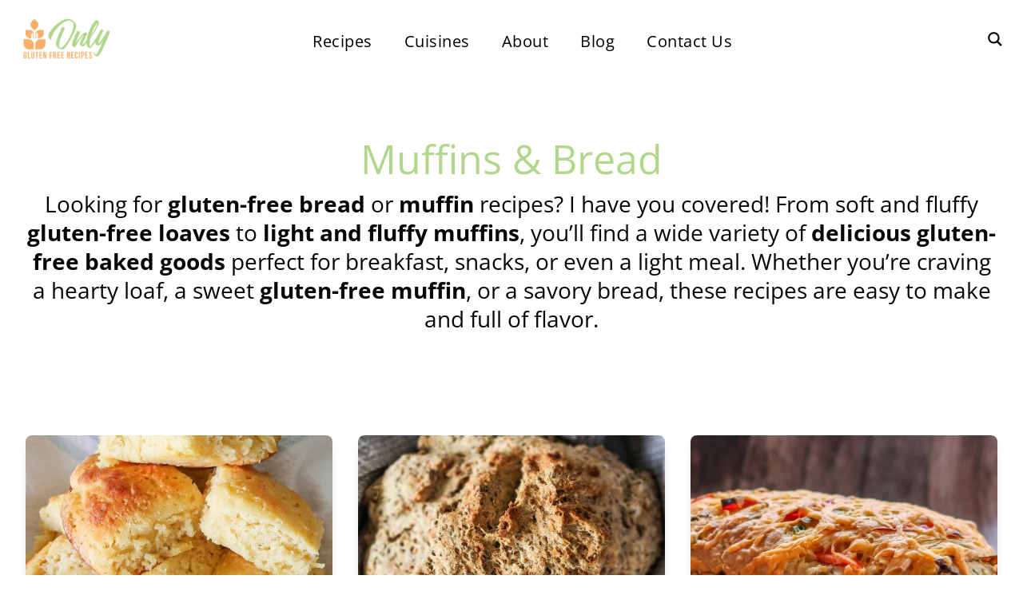

--- FILE ---
content_type: text/html; charset=UTF-8
request_url: https://onlyglutenfreerecipes.com/recipe-type/sweet-treats-muffins-breads/page/4/
body_size: 32378
content:
<!DOCTYPE html>
<html lang="en-US">

<head>
  <meta charset="UTF-8" />
  <meta name="msvalidate.01" content="A9A0E03CBD4007336AB633987AF6737Ee" />
  <meta http-equiv="X-UA-Compatible" content="IE=edge">
  <meta name="viewport" content="width=device-width, initial-scale=1">
  <meta name="p:domain_verify" content="e1e4ae84adcb8e61d421bd319bfda5f4" />
  <meta name="pinterest-rich-pin" content="false" />
  <title>Muffins &amp; Bread Recipe Lists &amp; Category - Page 4 of 16 - Only Gluten Free Recipes</title><link rel="preload" href="https://onlyglutenfreerecipes.com/wp-content/themes/onlygluten-2024/new/img/OnlyGlutenFreeLogo-tiny.png" as="image" fetchpriority="high" /><link rel="preload" href="https://fonts.gstatic.com/s/opensans/v44/memvYaGs126MiZpBA-UvWbX2vVnXBbObj2OVTS-mu0SC55I.woff2" as="font" type="font/woff2" crossorigin><link rel="preload" href="https://fonts.gstatic.com/s/roboto/v49/KFO7CnqEu92Fr1ME7kSn66aGLdTylUAMa3yUBHMdazQ.woff2" as="font" type="font/woff2" crossorigin><link rel="preload" href="https://fonts.gstatic.com/s/opensans/v43/memSYaGs126MiZpBA-UvWbX2vVnXBbObj2OVZyOOSr4dVJWUgsjZ0B4gaVc.ttf" as="font" type="font/ttf" crossorigin><link rel="preload" href="https://fonts.gstatic.com/s/opensans/v43/memSYaGs126MiZpBA-UvWbX2vVnXBbObj2OVZyOOSr4dVJWUgsg-1x4gaVc.ttf" as="font" type="font/ttf" crossorigin><style id="perfmatters-used-css">@keyframes spin{from{transform:rotate(0deg);}to{transform:rotate(360deg);}}@keyframes blink{from{opacity:0;}50%{opacity:1;}to{opacity:0;}}</style>
  <link rel="pingback" href="https://onlyglutenfreerecipes.com/xmlrpc.php" />
  <style>
    body {
      padding-bottom: 0;
    }
    .grecaptcha-badge {
      visibility: hidden;
    }
  </style>
  <script>
    window.dataLayer = window.dataLayer || [];

    function gtag() {
      dataLayer.push(arguments);
    }
  </script>

  <meta name='robots' content='index, follow, max-image-preview:large, max-snippet:-1, max-video-preview:-1' />
	<style>img:is([sizes="auto" i], [sizes^="auto," i]) { contain-intrinsic-size: 3000px 1500px }</style>
	
	<!-- This site is optimized with the Yoast SEO Premium plugin v26.4 (Yoast SEO v26.7) - https://yoast.com/wordpress/plugins/seo/ -->
	<meta name="description" content="Here is a list of our gluten-free Muffins &amp; Bread recipes. Our gluten-free recipes are made using alternative flours without compromising flavor and texture" />
	<link rel="canonical" href="https://onlyglutenfreerecipes.com/recipe-type/sweet-treats-muffins-breads/page/4/" />
	<link rel="prev" href="https://onlyglutenfreerecipes.com/recipe-type/sweet-treats-muffins-breads/page/3/" />
	<link rel="next" href="https://onlyglutenfreerecipes.com/recipe-type/sweet-treats-muffins-breads/page/5/" />
	<meta property="og:locale" content="en_US" />
	<meta property="og:type" content="article" />
	<meta property="og:title" content="Muffins &amp; Bread Archives" />
	<meta property="og:description" content="Here is a list of our gluten-free Muffins &amp; Bread recipes. Our gluten-free recipes are made using alternative flours without compromising flavor and texture" />
	<meta property="og:url" content="https://onlyglutenfreerecipes.com/recipe-type/sweet-treats-muffins-breads/" />
	<meta property="og:site_name" content="Only Gluten Free Recipes" />
	<script type="application/ld+json" class="yoast-schema-graph">{"@context":"https://schema.org","@graph":[{"@type":"CollectionPage","@id":"https://onlyglutenfreerecipes.com/recipe-type/sweet-treats-muffins-breads/","url":"https://onlyglutenfreerecipes.com/recipe-type/sweet-treats-muffins-breads/page/4/","name":"Muffins &amp; Bread Recipe Lists & Category - Page 4 of 16 - Only Gluten Free Recipes","isPartOf":{"@id":"https://onlyglutenfreerecipes.com/#website"},"primaryImageOfPage":{"@id":"https://onlyglutenfreerecipes.com/recipe-type/sweet-treats-muffins-breads/page/4/#primaryimage"},"image":{"@id":"https://onlyglutenfreerecipes.com/recipe-type/sweet-treats-muffins-breads/page/4/#primaryimage"},"thumbnailUrl":"https://onlyglutenfreerecipes.com/wp-content/uploads/2023/04/milk-rolls.p.jpg","description":"Here is a list of our gluten-free Muffins &amp; Bread recipes. Our gluten-free recipes are made using alternative flours without compromising flavor and texture","breadcrumb":{"@id":"https://onlyglutenfreerecipes.com/recipe-type/sweet-treats-muffins-breads/page/4/#breadcrumb"},"inLanguage":"en-US"},{"@type":"ImageObject","inLanguage":"en-US","@id":"https://onlyglutenfreerecipes.com/recipe-type/sweet-treats-muffins-breads/page/4/#primaryimage","url":"https://onlyglutenfreerecipes.com/wp-content/uploads/2023/04/milk-rolls.p.jpg","contentUrl":"https://onlyglutenfreerecipes.com/wp-content/uploads/2023/04/milk-rolls.p.jpg","width":1200,"height":1800,"caption":"stacked gluten free milk rolls in a basket"},{"@type":"BreadcrumbList","@id":"https://onlyglutenfreerecipes.com/recipe-type/sweet-treats-muffins-breads/page/4/#breadcrumb","itemListElement":[{"@type":"ListItem","position":1,"name":"Home","item":"https://onlyglutenfreerecipes.com/"},{"@type":"ListItem","position":2,"name":"Homepage Favorite Categories","item":"https://onlyglutenfreerecipes.com/recipe-type/homepage-favorites/"},{"@type":"ListItem","position":3,"name":"Muffins &amp; Bread"}]},{"@type":"WebSite","@id":"https://onlyglutenfreerecipes.com/#website","url":"https://onlyglutenfreerecipes.com/","name":"Only Gluten Free Recipes","description":"Best Gluten Free Recipes","publisher":{"@id":"https://onlyglutenfreerecipes.com/#organization"},"potentialAction":[{"@type":"SearchAction","target":{"@type":"EntryPoint","urlTemplate":"https://onlyglutenfreerecipes.com/?s={search_term_string}"},"query-input":{"@type":"PropertyValueSpecification","valueRequired":true,"valueName":"search_term_string"}}],"inLanguage":"en-US"},{"@type":"Organization","@id":"https://onlyglutenfreerecipes.com/#organization","name":"onlyglutenfreerecipes","url":"https://onlyglutenfreerecipes.com/","logo":{"@type":"ImageObject","inLanguage":"en-US","@id":"https://onlyglutenfreerecipes.com/#/schema/logo/image/","url":"https://onlyglutenfreerecipes.com/wp-content/uploads/2020/06/logo.png","contentUrl":"https://onlyglutenfreerecipes.com/wp-content/uploads/2020/06/logo.png","width":600,"height":116,"caption":"onlyglutenfreerecipes"},"image":{"@id":"https://onlyglutenfreerecipes.com/#/schema/logo/image/"},"sameAs":["https://www.facebook.com/onlyglutenfreerecipes/","https://x.com/GFsimple","https://www.instagram.com/only.glutenfree.recipes/","https://www.pinterest.ca/glutenfreer/"]}]}</script>
	<!-- / Yoast SEO Premium plugin. -->


<link rel='dns-prefetch' href='//scripts.mediavine.com' />
<link rel='stylesheet' id='wp-block-library-css' href='https://onlyglutenfreerecipes.com/wp-includes/css/dist/block-library/style.min.css?ver=6.8.3' type='text/css' media='all' />
<style id='classic-theme-styles-inline-css' type='text/css'>
/*! This file is auto-generated */
.wp-block-button__link{color:#fff;background-color:#32373c;border-radius:9999px;box-shadow:none;text-decoration:none;padding:calc(.667em + 2px) calc(1.333em + 2px);font-size:1.125em}.wp-block-file__button{background:#32373c;color:#fff;text-decoration:none}
</style>
<style id='global-styles-inline-css' type='text/css'>
:root{--wp--preset--aspect-ratio--square: 1;--wp--preset--aspect-ratio--4-3: 4/3;--wp--preset--aspect-ratio--3-4: 3/4;--wp--preset--aspect-ratio--3-2: 3/2;--wp--preset--aspect-ratio--2-3: 2/3;--wp--preset--aspect-ratio--16-9: 16/9;--wp--preset--aspect-ratio--9-16: 9/16;--wp--preset--color--black: #000000;--wp--preset--color--cyan-bluish-gray: #abb8c3;--wp--preset--color--white: #ffffff;--wp--preset--color--pale-pink: #f78da7;--wp--preset--color--vivid-red: #cf2e2e;--wp--preset--color--luminous-vivid-orange: #ff6900;--wp--preset--color--luminous-vivid-amber: #fcb900;--wp--preset--color--light-green-cyan: #7bdcb5;--wp--preset--color--vivid-green-cyan: #00d084;--wp--preset--color--pale-cyan-blue: #8ed1fc;--wp--preset--color--vivid-cyan-blue: #0693e3;--wp--preset--color--vivid-purple: #9b51e0;--wp--preset--gradient--vivid-cyan-blue-to-vivid-purple: linear-gradient(135deg,rgba(6,147,227,1) 0%,rgb(155,81,224) 100%);--wp--preset--gradient--light-green-cyan-to-vivid-green-cyan: linear-gradient(135deg,rgb(122,220,180) 0%,rgb(0,208,130) 100%);--wp--preset--gradient--luminous-vivid-amber-to-luminous-vivid-orange: linear-gradient(135deg,rgba(252,185,0,1) 0%,rgba(255,105,0,1) 100%);--wp--preset--gradient--luminous-vivid-orange-to-vivid-red: linear-gradient(135deg,rgba(255,105,0,1) 0%,rgb(207,46,46) 100%);--wp--preset--gradient--very-light-gray-to-cyan-bluish-gray: linear-gradient(135deg,rgb(238,238,238) 0%,rgb(169,184,195) 100%);--wp--preset--gradient--cool-to-warm-spectrum: linear-gradient(135deg,rgb(74,234,220) 0%,rgb(151,120,209) 20%,rgb(207,42,186) 40%,rgb(238,44,130) 60%,rgb(251,105,98) 80%,rgb(254,248,76) 100%);--wp--preset--gradient--blush-light-purple: linear-gradient(135deg,rgb(255,206,236) 0%,rgb(152,150,240) 100%);--wp--preset--gradient--blush-bordeaux: linear-gradient(135deg,rgb(254,205,165) 0%,rgb(254,45,45) 50%,rgb(107,0,62) 100%);--wp--preset--gradient--luminous-dusk: linear-gradient(135deg,rgb(255,203,112) 0%,rgb(199,81,192) 50%,rgb(65,88,208) 100%);--wp--preset--gradient--pale-ocean: linear-gradient(135deg,rgb(255,245,203) 0%,rgb(182,227,212) 50%,rgb(51,167,181) 100%);--wp--preset--gradient--electric-grass: linear-gradient(135deg,rgb(202,248,128) 0%,rgb(113,206,126) 100%);--wp--preset--gradient--midnight: linear-gradient(135deg,rgb(2,3,129) 0%,rgb(40,116,252) 100%);--wp--preset--font-size--small: 13px;--wp--preset--font-size--medium: 20px;--wp--preset--font-size--large: 36px;--wp--preset--font-size--x-large: 42px;--wp--preset--spacing--20: 0.44rem;--wp--preset--spacing--30: 0.67rem;--wp--preset--spacing--40: 1rem;--wp--preset--spacing--50: 1.5rem;--wp--preset--spacing--60: 2.25rem;--wp--preset--spacing--70: 3.38rem;--wp--preset--spacing--80: 5.06rem;--wp--preset--shadow--natural: 6px 6px 9px rgba(0, 0, 0, 0.2);--wp--preset--shadow--deep: 12px 12px 50px rgba(0, 0, 0, 0.4);--wp--preset--shadow--sharp: 6px 6px 0px rgba(0, 0, 0, 0.2);--wp--preset--shadow--outlined: 6px 6px 0px -3px rgba(255, 255, 255, 1), 6px 6px rgba(0, 0, 0, 1);--wp--preset--shadow--crisp: 6px 6px 0px rgba(0, 0, 0, 1);}:where(.is-layout-flex){gap: 0.5em;}:where(.is-layout-grid){gap: 0.5em;}body .is-layout-flex{display: flex;}.is-layout-flex{flex-wrap: wrap;align-items: center;}.is-layout-flex > :is(*, div){margin: 0;}body .is-layout-grid{display: grid;}.is-layout-grid > :is(*, div){margin: 0;}:where(.wp-block-columns.is-layout-flex){gap: 2em;}:where(.wp-block-columns.is-layout-grid){gap: 2em;}:where(.wp-block-post-template.is-layout-flex){gap: 1.25em;}:where(.wp-block-post-template.is-layout-grid){gap: 1.25em;}.has-black-color{color: var(--wp--preset--color--black) !important;}.has-cyan-bluish-gray-color{color: var(--wp--preset--color--cyan-bluish-gray) !important;}.has-white-color{color: var(--wp--preset--color--white) !important;}.has-pale-pink-color{color: var(--wp--preset--color--pale-pink) !important;}.has-vivid-red-color{color: var(--wp--preset--color--vivid-red) !important;}.has-luminous-vivid-orange-color{color: var(--wp--preset--color--luminous-vivid-orange) !important;}.has-luminous-vivid-amber-color{color: var(--wp--preset--color--luminous-vivid-amber) !important;}.has-light-green-cyan-color{color: var(--wp--preset--color--light-green-cyan) !important;}.has-vivid-green-cyan-color{color: var(--wp--preset--color--vivid-green-cyan) !important;}.has-pale-cyan-blue-color{color: var(--wp--preset--color--pale-cyan-blue) !important;}.has-vivid-cyan-blue-color{color: var(--wp--preset--color--vivid-cyan-blue) !important;}.has-vivid-purple-color{color: var(--wp--preset--color--vivid-purple) !important;}.has-black-background-color{background-color: var(--wp--preset--color--black) !important;}.has-cyan-bluish-gray-background-color{background-color: var(--wp--preset--color--cyan-bluish-gray) !important;}.has-white-background-color{background-color: var(--wp--preset--color--white) !important;}.has-pale-pink-background-color{background-color: var(--wp--preset--color--pale-pink) !important;}.has-vivid-red-background-color{background-color: var(--wp--preset--color--vivid-red) !important;}.has-luminous-vivid-orange-background-color{background-color: var(--wp--preset--color--luminous-vivid-orange) !important;}.has-luminous-vivid-amber-background-color{background-color: var(--wp--preset--color--luminous-vivid-amber) !important;}.has-light-green-cyan-background-color{background-color: var(--wp--preset--color--light-green-cyan) !important;}.has-vivid-green-cyan-background-color{background-color: var(--wp--preset--color--vivid-green-cyan) !important;}.has-pale-cyan-blue-background-color{background-color: var(--wp--preset--color--pale-cyan-blue) !important;}.has-vivid-cyan-blue-background-color{background-color: var(--wp--preset--color--vivid-cyan-blue) !important;}.has-vivid-purple-background-color{background-color: var(--wp--preset--color--vivid-purple) !important;}.has-black-border-color{border-color: var(--wp--preset--color--black) !important;}.has-cyan-bluish-gray-border-color{border-color: var(--wp--preset--color--cyan-bluish-gray) !important;}.has-white-border-color{border-color: var(--wp--preset--color--white) !important;}.has-pale-pink-border-color{border-color: var(--wp--preset--color--pale-pink) !important;}.has-vivid-red-border-color{border-color: var(--wp--preset--color--vivid-red) !important;}.has-luminous-vivid-orange-border-color{border-color: var(--wp--preset--color--luminous-vivid-orange) !important;}.has-luminous-vivid-amber-border-color{border-color: var(--wp--preset--color--luminous-vivid-amber) !important;}.has-light-green-cyan-border-color{border-color: var(--wp--preset--color--light-green-cyan) !important;}.has-vivid-green-cyan-border-color{border-color: var(--wp--preset--color--vivid-green-cyan) !important;}.has-pale-cyan-blue-border-color{border-color: var(--wp--preset--color--pale-cyan-blue) !important;}.has-vivid-cyan-blue-border-color{border-color: var(--wp--preset--color--vivid-cyan-blue) !important;}.has-vivid-purple-border-color{border-color: var(--wp--preset--color--vivid-purple) !important;}.has-vivid-cyan-blue-to-vivid-purple-gradient-background{background: var(--wp--preset--gradient--vivid-cyan-blue-to-vivid-purple) !important;}.has-light-green-cyan-to-vivid-green-cyan-gradient-background{background: var(--wp--preset--gradient--light-green-cyan-to-vivid-green-cyan) !important;}.has-luminous-vivid-amber-to-luminous-vivid-orange-gradient-background{background: var(--wp--preset--gradient--luminous-vivid-amber-to-luminous-vivid-orange) !important;}.has-luminous-vivid-orange-to-vivid-red-gradient-background{background: var(--wp--preset--gradient--luminous-vivid-orange-to-vivid-red) !important;}.has-very-light-gray-to-cyan-bluish-gray-gradient-background{background: var(--wp--preset--gradient--very-light-gray-to-cyan-bluish-gray) !important;}.has-cool-to-warm-spectrum-gradient-background{background: var(--wp--preset--gradient--cool-to-warm-spectrum) !important;}.has-blush-light-purple-gradient-background{background: var(--wp--preset--gradient--blush-light-purple) !important;}.has-blush-bordeaux-gradient-background{background: var(--wp--preset--gradient--blush-bordeaux) !important;}.has-luminous-dusk-gradient-background{background: var(--wp--preset--gradient--luminous-dusk) !important;}.has-pale-ocean-gradient-background{background: var(--wp--preset--gradient--pale-ocean) !important;}.has-electric-grass-gradient-background{background: var(--wp--preset--gradient--electric-grass) !important;}.has-midnight-gradient-background{background: var(--wp--preset--gradient--midnight) !important;}.has-small-font-size{font-size: var(--wp--preset--font-size--small) !important;}.has-medium-font-size{font-size: var(--wp--preset--font-size--medium) !important;}.has-large-font-size{font-size: var(--wp--preset--font-size--large) !important;}.has-x-large-font-size{font-size: var(--wp--preset--font-size--x-large) !important;}
:where(.wp-block-post-template.is-layout-flex){gap: 1.25em;}:where(.wp-block-post-template.is-layout-grid){gap: 1.25em;}
:where(.wp-block-columns.is-layout-flex){gap: 2em;}:where(.wp-block-columns.is-layout-grid){gap: 2em;}
:root :where(.wp-block-pullquote){font-size: 1.5em;line-height: 1.6;}
</style>
<link rel="stylesheet" id="contact-form-7-css" type="text/css" media="all" data-pmdelayedstyle="https://onlyglutenfreerecipes.com/wp-content/plugins/contact-form-7/includes/css/styles.css?ver=6.1.4">
<link rel='stylesheet' id='mailerlite_forms.css-css' href='https://onlyglutenfreerecipes.com/wp-content/plugins/official-mailerlite-sign-up-forms/assets/css/mailerlite_forms.css?ver=1.7.18' type='text/css' media='all' />
<link rel='stylesheet' id='owl-css-css' href='https://onlyglutenfreerecipes.com/wp-content/themes/onlygluten-2024/css/owl.carousel.css?ver=6.8.3' type='text/css' media='all' />
<link rel='stylesheet' id='animate-css-css' href='https://onlyglutenfreerecipes.com/wp-content/themes/onlygluten-2024/css/animate.css?ver=6.8.3' type='text/css' media='all' />
<link rel='stylesheet' id='main-css-css' href='https://onlyglutenfreerecipes.com/wp-content/themes/onlygluten-2024/css/main.css?v=6.13&#038;ver=6.8.3' type='text/css' media='all' />
<link rel='stylesheet' id='tailwind-css-css' href='https://onlyglutenfreerecipes.com/wp-content/themes/onlygluten-2024/new/css/tailwind.css?ver=6.8.3' type='text/css' media='all' />
<link rel='stylesheet' id='custom-css-css' href='https://onlyglutenfreerecipes.com/wp-content/themes/onlygluten-2024/new/css/custom.css?ver=6.8.3' type='text/css' media='all' />
<link rel='stylesheet' id='heateor_sss_frontend_css-css' href='https://onlyglutenfreerecipes.com/wp-content/plugins/sassy-social-share/public/css/sassy-social-share-public.css?ver=3.3.79' type='text/css' media='all' />
<style id='heateor_sss_frontend_css-inline-css' type='text/css'>
.heateor_sss_button_instagram span.heateor_sss_svg,a.heateor_sss_instagram span.heateor_sss_svg{background:radial-gradient(circle at 30% 107%,#fdf497 0,#fdf497 5%,#fd5949 45%,#d6249f 60%,#285aeb 90%)}.heateor_sss_horizontal_sharing .heateor_sss_svg,.heateor_sss_standard_follow_icons_container .heateor_sss_svg{color:#fff;border-width:0px;border-style:solid;border-color:transparent}.heateor_sss_horizontal_sharing .heateorSssTCBackground{color:#666}.heateor_sss_horizontal_sharing span.heateor_sss_svg:hover,.heateor_sss_standard_follow_icons_container span.heateor_sss_svg:hover{border-color:transparent;}.heateor_sss_vertical_sharing span.heateor_sss_svg,.heateor_sss_floating_follow_icons_container span.heateor_sss_svg{color:#fff;border-width:0px;border-style:solid;border-color:transparent;}.heateor_sss_vertical_sharing .heateorSssTCBackground{color:#666;}.heateor_sss_vertical_sharing span.heateor_sss_svg:hover,.heateor_sss_floating_follow_icons_container span.heateor_sss_svg:hover{border-color:transparent;}@media screen and (max-width:783px) {.heateor_sss_vertical_sharing{display:none!important}}
</style>
<script type="text/javascript" async="async" fetchpriority="high" data-noptimize="1" data-cfasync="false" src="https://scripts.mediavine.com/tags/only-gluten-free-recipes.js?ver=6.8.3" id="mv-script-wrapper-js"></script>
<script type="text/javascript" src="https://onlyglutenfreerecipes.com/wp-includes/js/jquery/jquery.min.js?ver=3.7.1" id="jquery-core-js"></script>
<style>
.post.type-post .content-full.info-extra {
   display: none;
}
</style>

        <!-- MailerLite Universal -->
        <script type="pmdelayedscript" data-cfasync="false" data-no-optimize="1" data-no-defer="1" data-no-minify="1">
            (function(w,d,e,u,f,l,n){w[f]=w[f]||function(){(w[f].q=w[f].q||[])
                .push(arguments);},l=d.createElement(e),l.async=1,l.src=u,
                n=d.getElementsByTagName(e)[0],n.parentNode.insertBefore(l,n);})
            (window,document,'script','https://assets.mailerlite.com/js/universal.js','ml');
            ml('account', '200526');
            ml('enablePopups', true);
        </script>
        <!-- End MailerLite Universal -->
        <script type="pmdelayedscript" data-perfmatters-type="text/javascript" data-cfasync="false" data-no-optimize="1" data-no-defer="1" data-no-minify="1">
var ajaxUrl = 'https://onlyglutenfreerecipes.com/wp-admin/admin-ajax.php';
var siteUrl = 'https://onlyglutenfreerecipes.com';
var templateUrl = 'https://onlyglutenfreerecipes.com/wp-content/themes/onlygluten-2024';
</script>
<style type="text/css">.broken_link, a.broken_link {
	text-decoration: line-through;
}</style><link rel="icon" href="https://onlyglutenfreerecipes.com/wp-content/uploads/2023/01/cropped-ogf-large-favicon-45x45.png" sizes="32x32" />
<link rel="icon" href="https://onlyglutenfreerecipes.com/wp-content/uploads/2023/01/cropped-ogf-large-favicon-300x300.png" sizes="192x192" />
<link rel="apple-touch-icon" href="https://onlyglutenfreerecipes.com/wp-content/uploads/2023/01/cropped-ogf-large-favicon-300x300.png" />
<meta name="msapplication-TileImage" content="https://onlyglutenfreerecipes.com/wp-content/uploads/2023/01/cropped-ogf-large-favicon-300x300.png" />
<noscript><style>.perfmatters-lazy[data-src]{display:none !important;}</style></noscript><style>.perfmatters-lazy-youtube{position:relative;width:100%;max-width:100%;height:0;padding-bottom:56.23%;overflow:hidden}.perfmatters-lazy-youtube img{position:absolute;top:0;right:0;bottom:0;left:0;display:block;width:100%;max-width:100%;height:auto;margin:auto;border:none;cursor:pointer;transition:.5s all;-webkit-transition:.5s all;-moz-transition:.5s all}.perfmatters-lazy-youtube img:hover{-webkit-filter:brightness(75%)}.perfmatters-lazy-youtube .play{position:absolute;top:50%;left:50%;right:auto;width:68px;height:48px;margin-left:-34px;margin-top:-24px;background:url(https://onlyglutenfreerecipes.com/wp-content/plugins/perfmatters/img/youtube.svg) no-repeat;background-position:center;background-size:cover;pointer-events:none;filter:grayscale(1)}.perfmatters-lazy-youtube:hover .play{filter:grayscale(0)}.perfmatters-lazy-youtube iframe{position:absolute;top:0;left:0;width:100%;height:100%;z-index:99}</style>
  
  
  <link href="https://fonts.googleapis.com/css2?family=Oswald:wght@400;600;700&family=Source+Sans+Pro:wght@400;700&family=Open+Sans:wght@400;600;700&family=Roboto:wght@400;600;700&display=swap" rel="stylesheet" />

  <!-- <script type="text/javascript" src="http://cdn.grmtas.com/pub/ga_pub_4909.js"></script> -->

  <!-- Google Tag Manager -->
<script>(function(w,d,s,l,i){w[l]=w[l]||[];w[l].push({'gtm.start':
new Date().getTime(),event:'gtm.js'});var f=d.getElementsByTagName(s)[0],
j=d.createElement(s),dl=l!='dataLayer'?'&l='+l:'';j.async=true;j.src=
'https://www.googletagmanager.com/gtm.js?id='+i+dl;f.parentNode.insertBefore(j,f);
})(window,document,'script','dataLayer','GTM-5MT6HX9W');</script>
<!-- End Google Tag Manager -->
<style id='asp-basic'>@keyframes aspAnFadeIn{0%{opacity:0}50%{opacity:0.6}100%{opacity:1}}@-webkit-keyframes aspAnFadeIn{0%{opacity:0}50%{opacity:0.6}100%{opacity:1}}@keyframes aspAnFadeOut{0%{opacity:1}50%{opacity:0.6}100%{opacity:0}}@-webkit-keyframes aspAnFadeOut{0%{opacity:1}50%{opacity:0.6}100%{opacity:0}}@keyframes aspAnFadeInDrop{0%{opacity:0;transform:translate(0,-50px)}100%{opacity:1;transform:translate(0,0)}}@-webkit-keyframes aspAnFadeInDrop{0%{opacity:0;transform:translate(0,-50px);-webkit-transform:translate(0,-50px)}100%{opacity:1;transform:translate(0,0);-webkit-transform:translate(0,0)}}@keyframes aspAnFadeOutDrop{0%{opacity:1;transform:translate(0,0);-webkit-transform:translate(0,0)}100%{opacity:0;transform:translate(0,-50px);-webkit-transform:translate(0,-50px)}}@-webkit-keyframes aspAnFadeOutDrop{0%{opacity:1;transform:translate(0,0);-webkit-transform:translate(0,0)}100%{opacity:0;transform:translate(0,-50px);-webkit-transform:translate(0,-50px)}}div.ajaxsearchpro.asp_an_fadeIn,div.ajaxsearchpro.asp_an_fadeOut,div.ajaxsearchpro.asp_an_fadeInDrop,div.ajaxsearchpro.asp_an_fadeOutDrop{-webkit-animation-duration:100ms;animation-duration:100ms;-webkit-animation-fill-mode:forwards;animation-fill-mode:forwards}.asp_an_fadeIn,div.ajaxsearchpro.asp_an_fadeIn{animation-name:aspAnFadeIn;-webkit-animation-name:aspAnFadeIn}.asp_an_fadeOut,div.ajaxsearchpro.asp_an_fadeOut{animation-name:aspAnFadeOut;-webkit-animation-name:aspAnFadeOut}div.ajaxsearchpro.asp_an_fadeInDrop{animation-name:aspAnFadeInDrop;-webkit-animation-name:aspAnFadeInDrop}div.ajaxsearchpro.asp_an_fadeOutDrop{animation-name:aspAnFadeOutDrop;-webkit-animation-name:aspAnFadeOutDrop}div.ajaxsearchpro.asp_main_container{transition:width 130ms linear;-webkit-transition:width 130ms linear}asp_w_container,div.asp_w.ajaxsearchpro,div.asp_w.asp_r,div.asp_w.asp_s,div.asp_w.asp_sb,div.asp_w.asp_sb *{-webkit-box-sizing:content-box;-moz-box-sizing:content-box;-ms-box-sizing:content-box;-o-box-sizing:content-box;box-sizing:content-box;padding:0;margin:0;border:0;border-radius:0;text-transform:none;text-shadow:none;box-shadow:none;text-decoration:none;text-align:left;text-indent:initial;letter-spacing:normal;font-display:swap}div.asp_w_container div[id*=__original__]{display:none !important}div.asp_w.ajaxsearchpro{-webkit-box-sizing:border-box;-moz-box-sizing:border-box;-ms-box-sizing:border-box;-o-box-sizing:border-box;box-sizing:border-box}div.asp_w.asp_r,div.asp_w.asp_r *{-webkit-touch-callout:none;-webkit-user-select:none;-khtml-user-select:none;-moz-user-select:none;-ms-user-select:none;user-select:none}div.asp_w.ajaxsearchpro input[type=text]::-ms-clear{display:none;width :0;height:0}div.asp_w.ajaxsearchpro input[type=text]::-ms-reveal{display:none;width :0;height:0}div.asp_w.ajaxsearchpro input[type="search"]::-webkit-search-decoration,div.asp_w.ajaxsearchpro input[type="search"]::-webkit-search-cancel-button,div.asp_w.ajaxsearchpro input[type="search"]::-webkit-search-results-button,div.asp_w.ajaxsearchpro input[type="search"]::-webkit-search-results-decoration{display:none}div.asp_w.ajaxsearchpro input[type="search"]{appearance:auto !important;-webkit-appearance:none !important}.clear{clear:both}.asp_clear{clear:both !important;margin:0 !important;padding:0 !important;width:auto !important;height:0 !important}.hiddend{display:none !important}div.asp_w.ajaxsearchpro{width:100%;height:auto;border-radius:0;background:rgba(255,255,255,0);overflow:hidden}div.asp_w.ajaxsearchpro.asp_non_compact{min-width:200px}#asp_absolute_overlay{width:0;height:0;position:fixed;text-align:center;background:rgba(255,255,255,0.5);top:0;left:0;display:block;z-index:0;opacity:0;transition:opacity 200ms linear;-webkit-transition:opacity 200ms linear}div.asp_m.ajaxsearchpro .proinput input:before,div.asp_m.ajaxsearchpro .proinput input:after,div.asp_m.ajaxsearchpro .proinput form:before,div.asp_m.ajaxsearchpro .proinput form:after{display:none}div.asp_w.ajaxsearchpro textarea:focus,div.asp_w.ajaxsearchpro input:focus{outline:none}div.asp_m.ajaxsearchpro .probox .proinput input::-ms-clear{display:none}div.asp_m.ajaxsearchpro .probox{width:auto;border-radius:5px;background:#FFF;overflow:hidden;border:1px solid #FFF;box-shadow:1px 0 3px #CCC inset;display:-webkit-flex;display:flex;-webkit-flex-direction:row;flex-direction:row;direction:ltr;align-items:stretch;isolation:isolate}div.asp_m.ajaxsearchpro .probox .proinput{width:1px;height:100%;margin:0 0 0 10px;padding:0 5px;float:left;box-shadow:none;position:relative;flex:1 1 auto;-webkit-flex:1 1 auto;z-index:0}div.asp_m.ajaxsearchpro .probox .proinput form{height:100%;margin:0 !important;padding:0 !important}div.asp_m.ajaxsearchpro .probox .proinput input{height:100%;width:100%;border:0;background:transparent;box-shadow:none;margin:-1px;padding:0;left:0;padding-top:2px;min-width:120px;min-height:unset;max-height:unset}div.asp_m.ajaxsearchpro .probox .proinput input.autocomplete{border:0;background:transparent;width:100%;box-shadow:none;margin:0;padding:0;left:0}div.asp_m.ajaxsearchpro .probox .proinput.iepaddingfix{padding-top:0}div.asp_m.ajaxsearchpro .probox .proloading,div.asp_m.ajaxsearchpro .probox .proclose,div.asp_m.ajaxsearchpro .probox .promagnifier,div.asp_m.ajaxsearchpro .probox .prosettings{width:20px;height:20px;background:none;background-size:20px 20px;float:right;box-shadow:none;margin:0;padding:0;text-align:center;z-index:1}div.asp_m.ajaxsearchpro button.promagnifier:focus-visible{box-shadow:inset 0 0 0 2px rgba(0,0,0,0.4)}div.asp_m.ajaxsearchpro .probox .proloading,div.asp_m.ajaxsearchpro .probox .proclose{background-position:center center;display:none;background-size:auto;background-repeat:no-repeat;background-color:transparent}div.asp_m.ajaxsearchpro .probox .proloading{padding:2px;box-sizing:border-box}div.asp_m.ajaxsearchpro .probox .proclose{position:relative;cursor:pointer;z-index:2}div.asp_m.ajaxsearchpro .probox .promagnifier .innericon,div.asp_m.ajaxsearchpro .probox .prosettings .innericon,div.asp_m.ajaxsearchpro .probox .proclose .innericon{background-size:20px 20px;background-position:center center;background-repeat:no-repeat;background-color:transparent;width:100%;height:100%;line-height:initial;text-align:center;overflow:hidden}div.asp_m.ajaxsearchpro .probox .promagnifier .innericon svg,div.asp_m.ajaxsearchpro .probox .prosettings .innericon svg,div.asp_m.ajaxsearchpro .probox .proloading svg{height:100%;width:22px;vertical-align:baseline;display:inline-block}div.asp_m.ajaxsearchpro .probox .proclose svg{background:#333;border-radius:50%;position:absolute;top:50%;width:20px;height:20px;margin-top:-10px;left:50%;margin-left:-10px;fill:#fefefe;padding:4px;box-sizing:border-box;box-shadow:0 0 0 2px rgba(255,255,255,0.9)}.opacityOne{opacity:1}.opacityZero{opacity:0}div.asp_w.asp_s [disabled].noUi-connect,div.asp_w.asp_s [disabled] .noUi-connect{background:#B8B8B8}div.asp_w.asp_s [disabled] .noUi-handle{cursor:not-allowed}div.asp_w.asp_r p.showmore{display:none;margin:5px 0}div.asp_w.asp_r.asp_more_res_loading p.showmore a,div.asp_w.asp_r.asp_more_res_loading p.showmore a span{color:transparent !important}@-webkit-keyframes shm-rot-simple{0%{-webkit-transform:rotate(0deg);transform:rotate(0deg);opacity:1}50%{-webkit-transform:rotate(180deg);transform:rotate(180deg);opacity:0.85}100%{-webkit-transform:rotate(360deg);transform:rotate(360deg);opacity:1}}@keyframes shm-rot-simple{0%{-webkit-transform:rotate(0deg);transform:rotate(0deg);opacity:1}50%{-webkit-transform:rotate(180deg);transform:rotate(180deg);opacity:0.85}100%{-webkit-transform:rotate(360deg);transform:rotate(360deg);opacity:1}}div.asp_w.asp_r div.asp_showmore_container{position:relative}div.asp_w.asp_r. div.asp_moreres_loader{display:none;position:absolute;width:100%;height:100%;top:0;left:0;background:rgba(255,255,255,0.2)}div.asp_w.asp_r.asp_more_res_loading div.asp_moreres_loader{display:block !important}div.asp_w.asp_r div.asp_moreres_loader-inner{height:24px;width:24px;animation:shm-rot-simple 0.8s infinite linear;-webkit-animation:shm-rot-simple 0.8s infinite linear;border:4px solid #353535;border-right-color:transparent;border-radius:50%;box-sizing:border-box;position:absolute;top:50%;margin:-12px auto auto -12px;left:50%}div.asp_hidden_data,div.asp_hidden_data *{display:none}div.asp_w.asp_r{display:none}div.asp_w.asp_r *{text-decoration:none;text-shadow:none}div.asp_w.asp_r .results{overflow:hidden;width:auto;height:0;margin:0;padding:0}div.asp_w.asp_r .results .asp_nores{overflow:hidden;width:100%;height:auto;line-height:initial;text-align:center;margin:0;background:#FFF;padding:10px 3px;color:#222}div.asp_w.asp_r .results .item{overflow:hidden;width:auto;margin:0;padding:3px;position:relative;background:#f4f4f4;border-left:1px solid rgba(255,255,255,0.6);border-right:1px solid rgba(255,255,255,0.4)}div.asp_w.asp_r .results .item,div.asp_w.asp_r .results .asp_group_header{animation-delay:0s;animation-duration:0.5s;animation-fill-mode:both;animation-timing-function:ease;backface-visibility:hidden;-webkit-animation-delay:0s;-webkit-animation-duration:0.5s;-webkit-animation-fill-mode:both;-webkit-animation-timing-function:ease;-webkit-backface-visibility:hidden}div.asp_w.asp_r .results .item .asp_image{overflow:hidden;background:transparent;padding:0;float:left;background-position:center;background-size:cover;position:relative}div.asp_w.asp_r .results .asp_image canvas{display:none}div.asp_w.asp_r .results .asp_image .asp_item_canvas{position:absolute;top:0;left:0;right:0;bottom:0;margin:0;width:100%;height:100%;z-index:1;display:block;opacity:1;background-position:inherit;background-size:inherit;transition:opacity 0.5s}div.asp_w.asp_r .results .item:hover .asp_image .asp_item_canvas,div.asp_w.asp_r .results figure:hover .asp_image .asp_item_canvas{opacity:0}div.asp_w.asp_r a.asp_res_image_url,div.asp_w.asp_r a.asp_res_image_url:hover,div.asp_w.asp_r a.asp_res_image_url:focus,div.asp_w.asp_r a.asp_res_image_url:active{box-shadow:none !important;border:none !important;margin:0 !important;padding:0 !important;display:inline !important}div.asp_w.asp_r .results .item .asp_image_auto{width:auto !important;height:auto !important}div.asp_w.asp_r .results .item .asp_image img{width:100%;height:100%}div.asp_w.asp_r .results a span.overlap{position:absolute;width:100%;height:100%;top:0;left:0;z-index:1}div.asp_w.asp_r .resdrg{height:auto}div.asp_w.ajaxsearchpro .asp_group_header:first-of-type{margin:0 0 -3px !important}div.asp_w.asp_r.vertical .results .item:first-child{border-radius:0}div.asp_w.asp_r.vertical .results .item:last-child{border-radius:0;margin-bottom:0}div.asp_w.asp_r.vertical .results .item:last-child:after{height:0;margin:0;width:0}.asp_two_column{margin:8px 0 12px 0}.asp_two_column .asp_two_column_first,.asp_two_column .asp_two_column_last{width:48%;padding:1% 2% 1% 0;float:left;box-sizing:content-box}.asp_two_column .asp_two_column_last{padding:1% 0 1% 2%}.asp_shortcodes_container{display:-webkit-flex;display:flex;-webkit-flex-wrap:wrap;flex-wrap:wrap;margin:-10px 0 12px -10px;box-sizing:border-box}.asp_shortcodes_container .asp_shortcode_column{-webkit-flex-grow:0;flex-grow:0;-webkit-flex-shrink:1;flex-shrink:1;min-width:120px;padding:10px 0 0 10px;flex-basis:33%;-webkit-flex-basis:33%;box-sizing:border-box}p.asp-try{color:#555;font-size:14px;margin-top:5px;line-height:28px;font-weight:300;visibility:hidden}p.asp-try a{color:#FFB556;margin-left:10px;cursor:pointer;display:inline-block}.rtl .asp_content,.rtl .asp_nores,.rtl .asp_content *,.rtl .asp_nores *,.rtl .searchsettings form{text-align:right !important;direction:rtl !important}.rtl .asp_nores>*{display:inline-block}.rtl .searchsettings .asp_option{flex-direction:row-reverse !important;-webkit-flex-direction:row-reverse !important}.rtl .asp_option{direction:ltr}.rtl .asp_label,.rtl .asp_option div.asp_option_label{text-align:right !important}.rtl .asp_label{max-width:1000px !important;width:100%;direction:rtl !important}.rtl .asp_label input[type=radio]{margin:0 0 0 6px !important}.rtl .asp_option_cat_level-0 div.asp_option_label{font-weight:bold !important}.rtl fieldset .asp_option_cat_level-1{margin-right:12px !important;margin-left:0}.rtl fieldset .asp_option_cat_level-2{margin-right:24px !important;margin-left:0}.rtl fieldset .asp_option_cat_level-3{margin-right:36px !important;margin-left:0}.rtl .searchsettings legend{text-align:right !important;display:block;width:100%}.rtl .searchsettings input[type=text],.rtl .searchsettings select{direction:rtl !important;text-align:right !important}.rtl div.asp_w.asp_s.searchsettings form,.rtl div.asp_w.asp_sb.searchsettings form{flex-direction:row-reverse !important}.rtl div.horizontal.asp_r div.item{float:right !important}.rtl p.asp-try{direction:rtl;text-align:right;margin-right:10px;width:auto !important}.asp_elementor_nores{text-align:center}.elementor-sticky__spacer .asp_w,.elementor-sticky__spacer .asp-try{visibility:hidden !important;opacity:0 !important;z-index:-1 !important}</style><style id='asp-instance-1'>div[id*='ajaxsearchpro1_'] div.asp_loader,div[id*='ajaxsearchpro1_'] div.asp_loader *{box-sizing:border-box !important;margin:0;padding:0;box-shadow:none}div[id*='ajaxsearchpro1_'] div.asp_loader{box-sizing:border-box;display:flex;flex:0 1 auto;flex-direction:column;flex-grow:0;flex-shrink:0;flex-basis:28px;max-width:100%;max-height:100%;align-items:center;justify-content:center}div[id*='ajaxsearchpro1_'] div.asp_loader-inner{width:100%;margin:0 auto;text-align:center;height:100%}@-webkit-keyframes rotate-simple{0%{-webkit-transform:rotate(0deg);transform:rotate(0deg)}50%{-webkit-transform:rotate(180deg);transform:rotate(180deg)}100%{-webkit-transform:rotate(360deg);transform:rotate(360deg)}}@keyframes rotate-simple{0%{-webkit-transform:rotate(0deg) scale(1);transform:rotate(0deg) scale(1)}50%{-webkit-transform:rotate(180deg) scale(1);transform:rotate(180deg) scale(1)}100%{-webkit-transform:rotate(360deg) scale(1);transform:rotate(360deg) scale(1)}}@keyframes rotate-pulse{0%{-webkit-transform:rotate(0deg) scale(1);transform:rotate(0deg) scale(1)}50%{-webkit-transform:rotate(180deg) scale(0.6);transform:rotate(180deg) scale(0.6)}100%{-webkit-transform:rotate(360deg) scale(1);transform:rotate(360deg) scale(1)}}div[id*='ajaxsearchpro1_'] div.asp_ball-clip-rotate>div,div[id*='ajaxsearchpro1_'] div.asp_ball-simple-rotate>div{background-color:rgb(54,54,54);border-radius:100%;margin:2px;-webkit-animation-fill-mode:both;animation-fill-mode:both;border:2px solid rgb(54,54,54);border-bottom-color:transparent;height:80%;width:80%;background:transparent !important;display:inline-block;-webkit-animation:rotate-pulse 0.75s 0s linear infinite;animation:rotate-pulse 0.75s 0s linear infinite}div[id*='ajaxsearchpro1_'] div.asp_ball-simple-rotate>div{-webkit-animation:rotate-simple 0.75s 0s linear infinite;animation:rotate-simple 0.75s 0s linear infinite}div[id*='ajaxsearchpro1_'] div.asp_ball-clip-rotate-simple,div[id*='ajaxsearchpro1_'] div.asp_ball-clip-rotate-multiple{position:relative;width:100%;height:100%}div[id*='ajaxsearchpro1_'] div.asp_ball-clip-rotate-simple>div,div[id*='ajaxsearchpro1_'] div.asp_ball-clip-rotate-multiple>div{-webkit-animation-fill-mode:both;animation-fill-mode:both;position:absolute;left:0;top:0;border:2px solid rgb(54,54,54);border-bottom-color:transparent;border-top-color:transparent;border-radius:100%;height:100%;width:100%;-webkit-animation:rotate-pulse 1s 0s ease-in-out infinite;animation:rotate-pulse 1s 0s ease-in-out infinite}div[id*='ajaxsearchpro1_'] div.asp_ball-clip-rotate-simple>div:last-child,div[id*='ajaxsearchpro1_'] div.asp_ball-clip-rotate-multiple>div:last-child{display:inline-block;top:50%;left:50%;width:50%;height:50%;margin-top:-25%;margin-left:-25%;-webkit-animation-duration:0.5s;animation-duration:0.5s;border-color:rgb(54,54,54) transparent rgb(54,54,54) transparent;-webkit-animation-direction:reverse;animation-direction:reverse}div[id*='ajaxsearchpro1_'] div.asp_ball-clip-rotate-simple>div{-webkit-animation:rotate-simple 1s 0s ease-in-out infinite;animation:rotate-simple 1s 0s ease-in-out infinite}div[id*='ajaxsearchprores1_'] .asp_res_loader div.asp_loader,div[id*='ajaxsearchprores1_'] .asp_res_loader div.asp_loader *{box-sizing:border-box !important;margin:0;padding:0;box-shadow:none}div[id*='ajaxsearchprores1_'] .asp_res_loader div.asp_loader{box-sizing:border-box;display:flex;flex:0 1 auto;flex-direction:column;flex-grow:0;flex-shrink:0;flex-basis:28px;max-width:100%;max-height:100%;align-items:center;justify-content:center}div[id*='ajaxsearchprores1_'] .asp_res_loader div.asp_loader-inner{width:100%;margin:0 auto;text-align:center;height:100%}@-webkit-keyframes rotate-simple{0%{-webkit-transform:rotate(0deg);transform:rotate(0deg)}50%{-webkit-transform:rotate(180deg);transform:rotate(180deg)}100%{-webkit-transform:rotate(360deg);transform:rotate(360deg)}}@keyframes rotate-simple{0%{-webkit-transform:rotate(0deg) scale(1);transform:rotate(0deg) scale(1)}50%{-webkit-transform:rotate(180deg) scale(1);transform:rotate(180deg) scale(1)}100%{-webkit-transform:rotate(360deg) scale(1);transform:rotate(360deg) scale(1)}}@keyframes rotate-pulse{0%{-webkit-transform:rotate(0deg) scale(1);transform:rotate(0deg) scale(1)}50%{-webkit-transform:rotate(180deg) scale(0.6);transform:rotate(180deg) scale(0.6)}100%{-webkit-transform:rotate(360deg) scale(1);transform:rotate(360deg) scale(1)}}div[id*='ajaxsearchprores1_'] .asp_res_loader div.asp_ball-clip-rotate>div,div[id*='ajaxsearchprores1_'] .asp_res_loader div.asp_ball-simple-rotate>div{background-color:rgb(54,54,54);border-radius:100%;margin:2px;-webkit-animation-fill-mode:both;animation-fill-mode:both;border:2px solid rgb(54,54,54);border-bottom-color:transparent;height:80%;width:80%;background:transparent !important;display:inline-block;-webkit-animation:rotate-pulse 0.75s 0s linear infinite;animation:rotate-pulse 0.75s 0s linear infinite}div[id*='ajaxsearchprores1_'] .asp_res_loader div.asp_ball-simple-rotate>div{-webkit-animation:rotate-simple 0.75s 0s linear infinite;animation:rotate-simple 0.75s 0s linear infinite}div[id*='ajaxsearchprores1_'] .asp_res_loader div.asp_ball-clip-rotate-simple,div[id*='ajaxsearchprores1_'] .asp_res_loader div.asp_ball-clip-rotate-multiple{position:relative;width:100%;height:100%}div[id*='ajaxsearchprores1_'] .asp_res_loader div.asp_ball-clip-rotate-simple>div,div[id*='ajaxsearchprores1_'] .asp_res_loader div.asp_ball-clip-rotate-multiple>div{-webkit-animation-fill-mode:both;animation-fill-mode:both;position:absolute;left:0;top:0;border:2px solid rgb(54,54,54);border-bottom-color:transparent;border-top-color:transparent;border-radius:100%;height:100%;width:100%;-webkit-animation:rotate-pulse 1s 0s ease-in-out infinite;animation:rotate-pulse 1s 0s ease-in-out infinite}div[id*='ajaxsearchprores1_'] .asp_res_loader div.asp_ball-clip-rotate-simple>div:last-child,div[id*='ajaxsearchprores1_'] .asp_res_loader div.asp_ball-clip-rotate-multiple>div:last-child{display:inline-block;top:50%;left:50%;width:50%;height:50%;margin-top:-25%;margin-left:-25%;-webkit-animation-duration:0.5s;animation-duration:0.5s;border-color:rgb(54,54,54) transparent rgb(54,54,54) transparent;-webkit-animation-direction:reverse;animation-direction:reverse}div[id*='ajaxsearchprores1_'] .asp_res_loader div.asp_ball-clip-rotate-simple>div{-webkit-animation:rotate-simple 1s 0s ease-in-out infinite;animation:rotate-simple 1s 0s ease-in-out infinite}#ajaxsearchpro1_1 div.asp_loader,#ajaxsearchpro1_2 div.asp_loader,#ajaxsearchpro1_1 div.asp_loader *,#ajaxsearchpro1_2 div.asp_loader *{box-sizing:border-box !important;margin:0;padding:0;box-shadow:none}#ajaxsearchpro1_1 div.asp_loader,#ajaxsearchpro1_2 div.asp_loader{box-sizing:border-box;display:flex;flex:0 1 auto;flex-direction:column;flex-grow:0;flex-shrink:0;flex-basis:28px;max-width:100%;max-height:100%;align-items:center;justify-content:center}#ajaxsearchpro1_1 div.asp_loader-inner,#ajaxsearchpro1_2 div.asp_loader-inner{width:100%;margin:0 auto;text-align:center;height:100%}@-webkit-keyframes rotate-simple{0%{-webkit-transform:rotate(0deg);transform:rotate(0deg)}50%{-webkit-transform:rotate(180deg);transform:rotate(180deg)}100%{-webkit-transform:rotate(360deg);transform:rotate(360deg)}}@keyframes rotate-simple{0%{-webkit-transform:rotate(0deg) scale(1);transform:rotate(0deg) scale(1)}50%{-webkit-transform:rotate(180deg) scale(1);transform:rotate(180deg) scale(1)}100%{-webkit-transform:rotate(360deg) scale(1);transform:rotate(360deg) scale(1)}}@keyframes rotate-pulse{0%{-webkit-transform:rotate(0deg) scale(1);transform:rotate(0deg) scale(1)}50%{-webkit-transform:rotate(180deg) scale(0.6);transform:rotate(180deg) scale(0.6)}100%{-webkit-transform:rotate(360deg) scale(1);transform:rotate(360deg) scale(1)}}#ajaxsearchpro1_1 div.asp_ball-clip-rotate>div,#ajaxsearchpro1_2 div.asp_ball-clip-rotate>div,#ajaxsearchpro1_1 div.asp_ball-simple-rotate>div,#ajaxsearchpro1_2 div.asp_ball-simple-rotate>div{background-color:rgb(54,54,54);border-radius:100%;margin:2px;-webkit-animation-fill-mode:both;animation-fill-mode:both;border:2px solid rgb(54,54,54);border-bottom-color:transparent;height:80%;width:80%;background:transparent !important;display:inline-block;-webkit-animation:rotate-pulse 0.75s 0s linear infinite;animation:rotate-pulse 0.75s 0s linear infinite}#ajaxsearchpro1_1 div.asp_ball-simple-rotate>div,#ajaxsearchpro1_2 div.asp_ball-simple-rotate>div{-webkit-animation:rotate-simple 0.75s 0s linear infinite;animation:rotate-simple 0.75s 0s linear infinite}#ajaxsearchpro1_1 div.asp_ball-clip-rotate-simple,#ajaxsearchpro1_2 div.asp_ball-clip-rotate-simple,#ajaxsearchpro1_1 div.asp_ball-clip-rotate-multiple,#ajaxsearchpro1_2 div.asp_ball-clip-rotate-multiple{position:relative;width:100%;height:100%}#ajaxsearchpro1_1 div.asp_ball-clip-rotate-simple>div,#ajaxsearchpro1_2 div.asp_ball-clip-rotate-simple>div,#ajaxsearchpro1_1 div.asp_ball-clip-rotate-multiple>div,#ajaxsearchpro1_2 div.asp_ball-clip-rotate-multiple>div{-webkit-animation-fill-mode:both;animation-fill-mode:both;position:absolute;left:0;top:0;border:2px solid rgb(54,54,54);border-bottom-color:transparent;border-top-color:transparent;border-radius:100%;height:100%;width:100%;-webkit-animation:rotate-pulse 1s 0s ease-in-out infinite;animation:rotate-pulse 1s 0s ease-in-out infinite}#ajaxsearchpro1_1 div.asp_ball-clip-rotate-simple>div:last-child,#ajaxsearchpro1_2 div.asp_ball-clip-rotate-simple>div:last-child,#ajaxsearchpro1_1 div.asp_ball-clip-rotate-multiple>div:last-child,#ajaxsearchpro1_2 div.asp_ball-clip-rotate-multiple>div:last-child{display:inline-block;top:50%;left:50%;width:50%;height:50%;margin-top:-25%;margin-left:-25%;-webkit-animation-duration:0.5s;animation-duration:0.5s;border-color:rgb(54,54,54) transparent rgb(54,54,54) transparent;-webkit-animation-direction:reverse;animation-direction:reverse}#ajaxsearchpro1_1 div.asp_ball-clip-rotate-simple>div,#ajaxsearchpro1_2 div.asp_ball-clip-rotate-simple>div{-webkit-animation:rotate-simple 1s 0s ease-in-out infinite;animation:rotate-simple 1s 0s ease-in-out infinite}@-webkit-keyframes asp_an_fadeInDown{0%{opacity:0;-webkit-transform:translateY(-20px)}100%{opacity:1;-webkit-transform:translateY(0)}}@keyframes asp_an_fadeInDown{0%{opacity:0;transform:translateY(-20px)}100%{opacity:1;transform:translateY(0)}}.asp_an_fadeInDown{-webkit-animation-name:asp_an_fadeInDown;animation-name:asp_an_fadeInDown}div.asp_r.asp_r_1,div.asp_r.asp_r_1 *,div.asp_m.asp_m_1,div.asp_m.asp_m_1 *,div.asp_s.asp_s_1,div.asp_s.asp_s_1 *{-webkit-box-sizing:content-box;-moz-box-sizing:content-box;-ms-box-sizing:content-box;-o-box-sizing:content-box;box-sizing:content-box;border:0;border-radius:0;text-transform:none;text-shadow:none;box-shadow:none;text-decoration:none;text-align:left;letter-spacing:normal}div.asp_r.asp_r_1,div.asp_m.asp_m_1,div.asp_s.asp_s_1{-webkit-box-sizing:border-box;-moz-box-sizing:border-box;-ms-box-sizing:border-box;-o-box-sizing:border-box;box-sizing:border-box}div.asp_r.asp_r_1,div.asp_r.asp_r_1 *,div.asp_m.asp_m_1,div.asp_m.asp_m_1 *,div.asp_s.asp_s_1,div.asp_s.asp_s_1 *{padding:0;margin:0}.wpdreams_clear{clear:both}.asp_w_container_1{width:100%}#ajaxsearchpro1_1,#ajaxsearchpro1_2,div.asp_m.asp_m_1{width:100%;height:auto;max-height:none;border-radius:5px;background:#d1eaff;margin-top:0;margin-bottom:0;background-image:-moz-radial-gradient(center,ellipse cover,rgb(255,255,255),rgb(255,255,255));background-image:-webkit-gradient(radial,center center,0px,center center,100%,rgb(255,255,255),rgb(255,255,255));background-image:-webkit-radial-gradient(center,ellipse cover,rgb(255,255,255),rgb(255,255,255));background-image:-o-radial-gradient(center,ellipse cover,rgb(255,255,255),rgb(255,255,255));background-image:-ms-radial-gradient(center,ellipse cover,rgb(255,255,255),rgb(255,255,255));background-image:radial-gradient(ellipse at center,rgb(255,255,255),rgb(255,255,255));overflow:hidden;border:1px solid rgba(29,29,29,0.52);border-radius:4px 4px 4px 4px;box-shadow:none}#ajaxsearchpro1_1 .probox,#ajaxsearchpro1_2 .probox,div.asp_m.asp_m_1 .probox{margin:4px;height:35px;background:transparent;border:0 none rgb(255,255,255);border-radius:0;box-shadow:none}p[id*=asp-try-1]{color:rgb(85,85,85) !important;display:block}div.asp_main_container+[id*=asp-try-1]{width:100%}p[id*=asp-try-1] a{color:rgb(255,181,86) !important}p[id*=asp-try-1] a:after{color:rgb(85,85,85) !important;display:inline;content:','}p[id*=asp-try-1] a:last-child:after{display:none}#ajaxsearchpro1_1 .probox .proinput,#ajaxsearchpro1_2 .probox .proinput,div.asp_m.asp_m_1 .probox .proinput{font-weight:normal;font-family:"Open Sans";color:rgb(0,0,0);font-size:15px;line-height:15px;text-shadow:none;line-height:normal;flex-grow:1;order:5;-webkit-flex-grow:1;-webkit-order:5}#ajaxsearchpro1_1 .probox .proinput input.orig,#ajaxsearchpro1_2 .probox .proinput input.orig,div.asp_m.asp_m_1 .probox .proinput input.orig{font-weight:normal;font-family:"Open Sans";color:rgb(0,0,0);font-size:15px;line-height:15px;text-shadow:none;line-height:normal;border:0;box-shadow:none;height:35px;position:relative;z-index:2;padding:0 !important;padding-top:2px !important;margin:-1px 0 0 -4px !important;width:100%;background:transparent !important}#ajaxsearchpro1_1 .probox .proinput input.autocomplete,#ajaxsearchpro1_2 .probox .proinput input.autocomplete,div.asp_m.asp_m_1 .probox .proinput input.autocomplete{font-weight:normal;font-family:"Open Sans";color:rgb(0,0,0);font-size:15px;line-height:15px;text-shadow:none;line-height:normal;opacity:0.25;height:35px;display:block;position:relative;z-index:1;padding:0 !important;margin:-1px 0 0 -4px !important;margin-top:-35px !important;width:100%;background:transparent !important}.rtl #ajaxsearchpro1_1 .probox .proinput input.orig,.rtl #ajaxsearchpro1_2 .probox .proinput input.orig,.rtl #ajaxsearchpro1_1 .probox .proinput input.autocomplete,.rtl #ajaxsearchpro1_2 .probox .proinput input.autocomplete,.rtl div.asp_m.asp_m_1 .probox .proinput input.orig,.rtl div.asp_m.asp_m_1 .probox .proinput input.autocomplete{font-weight:normal;font-family:"Open Sans";color:rgb(0,0,0);font-size:15px;line-height:15px;text-shadow:none;line-height:normal;direction:rtl;text-align:right}.rtl #ajaxsearchpro1_1 .probox .proinput,.rtl #ajaxsearchpro1_2 .probox .proinput,.rtl div.asp_m.asp_m_1 .probox .proinput{margin-right:2px}.rtl #ajaxsearchpro1_1 .probox .proloading,.rtl #ajaxsearchpro1_1 .probox .proclose,.rtl #ajaxsearchpro1_2 .probox .proloading,.rtl #ajaxsearchpro1_2 .probox .proclose,.rtl div.asp_m.asp_m_1 .probox .proloading,.rtl div.asp_m.asp_m_1 .probox .proclose{order:3}div.asp_m.asp_m_1 .probox .proinput input.orig::-webkit-input-placeholder{font-weight:normal;font-family:"Open Sans";color:rgb(0,0,0);font-size:15px;text-shadow:none;opacity:0.85}div.asp_m.asp_m_1 .probox .proinput input.orig::-moz-placeholder{font-weight:normal;font-family:"Open Sans";color:rgb(0,0,0);font-size:15px;text-shadow:none;opacity:0.85}div.asp_m.asp_m_1 .probox .proinput input.orig:-ms-input-placeholder{font-weight:normal;font-family:"Open Sans";color:rgb(0,0,0);font-size:15px;text-shadow:none;opacity:0.85}div.asp_m.asp_m_1 .probox .proinput input.orig:-moz-placeholder{font-weight:normal;font-family:"Open Sans";color:rgb(0,0,0);font-size:15px;text-shadow:none;opacity:0.85;line-height:normal !important}#ajaxsearchpro1_1 .probox .proinput input.autocomplete,#ajaxsearchpro1_2 .probox .proinput input.autocomplete,div.asp_m.asp_m_1 .probox .proinput input.autocomplete{font-weight:normal;font-family:"Open Sans";color:rgb(0,0,0);font-size:15px;line-height:15px;text-shadow:none;line-height:normal;border:0;box-shadow:none}#ajaxsearchpro1_1 .probox .proloading,#ajaxsearchpro1_1 .probox .proclose,#ajaxsearchpro1_1 .probox .promagnifier,#ajaxsearchpro1_1 .probox .prosettings,#ajaxsearchpro1_2 .probox .proloading,#ajaxsearchpro1_2 .probox .proclose,#ajaxsearchpro1_2 .probox .promagnifier,#ajaxsearchpro1_2 .probox .prosettings,div.asp_m.asp_m_1 .probox .proloading,div.asp_m.asp_m_1 .probox .proclose,div.asp_m.asp_m_1 .probox .promagnifier,div.asp_m.asp_m_1 .probox .prosettings{width:35px;height:35px;flex:0 0 35px;flex-grow:0;order:7;-webkit-flex:0 0 35px;-webkit-flex-grow:0;-webkit-order:7}#ajaxsearchpro1_1 .probox .proclose svg,#ajaxsearchpro1_2 .probox .proclose svg,div.asp_m.asp_m_1 .probox .proclose svg{fill:rgb(254,254,254);background:rgb(51,51,51);box-shadow:0 0 0 2px rgba(255,255,255,0.9)}#ajaxsearchpro1_1 .probox .proloading,#ajaxsearchpro1_2 .probox .proloading,div.asp_m.asp_m_1 .probox .proloading{width:35px;height:35px;min-width:35px;min-height:35px;max-width:35px;max-height:35px}#ajaxsearchpro1_1 .probox .proloading .asp_loader,#ajaxsearchpro1_2 .probox .proloading .asp_loader,div.asp_m.asp_m_1 .probox .proloading .asp_loader{width:31px;height:31px;min-width:31px;min-height:31px;max-width:31px;max-height:31px}#ajaxsearchpro1_1 .probox .promagnifier,#ajaxsearchpro1_2 .probox .promagnifier,div.asp_m.asp_m_1 .probox .promagnifier{width:auto;height:35px;flex:0 0 auto;order:7;-webkit-flex:0 0 auto;-webkit-order:7}div.asp_m.asp_m_1 .probox .promagnifier:focus-visible{outline:black outset}#ajaxsearchpro1_1 .probox .promagnifier div.innericon,#ajaxsearchpro1_2 .probox .promagnifier div.innericon,div.asp_m.asp_m_1 .probox .promagnifier div.innericon{width:35px;height:35px;float:right}#ajaxsearchpro1_1 .probox .promagnifier div.asp_text_button,#ajaxsearchpro1_2 .probox .promagnifier div.asp_text_button,div.asp_m.asp_m_1 .probox .promagnifier div.asp_text_button{width:auto;height:35px;float:right;margin:0;padding:0 10px 0 2px;font-weight:normal;font-family:"Open Sans";color:rgba(51,51,51,1);font-size:15px;line-height:normal;text-shadow:none;line-height:35px}#ajaxsearchpro1_1 .probox .promagnifier .innericon svg,#ajaxsearchpro1_2 .probox .promagnifier .innericon svg,div.asp_m.asp_m_1 .probox .promagnifier .innericon svg{fill:rgb(54,54,54)}#ajaxsearchpro1_1 .probox .prosettings .innericon svg,#ajaxsearchpro1_2 .probox .prosettings .innericon svg,div.asp_m.asp_m_1 .probox .prosettings .innericon svg{fill:rgb(54,54,54)}#ajaxsearchpro1_1 .probox .promagnifier,#ajaxsearchpro1_2 .probox .promagnifier,div.asp_m.asp_m_1 .probox .promagnifier{width:35px;height:35px;background:transparent;background-position:center center;background-repeat:no-repeat;order:11;-webkit-order:11;float:right;border:0 solid rgb(255,255,255);border-radius:0;box-shadow:0 0 0 0 rgba(255,255,255,0.64);cursor:pointer;background-size:100% 100%;background-position:center center;background-repeat:no-repeat;cursor:pointer}#ajaxsearchpro1_1 .probox .prosettings,#ajaxsearchpro1_2 .probox .prosettings,div.asp_m.asp_m_1 .probox .prosettings{width:35px;height:35px;background:transparent;background-position:center center;background-repeat:no-repeat;order:10;-webkit-order:10;float:right;border:0 solid rgb(255,255,255);border-radius:0;box-shadow:0 0 0 0 rgba(255,255,255,0.64);cursor:pointer;background-size:100% 100%;align-self:flex-end}#ajaxsearchprores1_1,#ajaxsearchprores1_2,div.asp_r.asp_r_1{position:absolute;z-index:11000;width:auto;margin:12px 0 0 0}#ajaxsearchprores1_1 .results .asp_nores .asp_keyword,#ajaxsearchprores1_2 .results .asp_nores .asp_keyword,div.asp_r.asp_r_1 .results .asp_nores .asp_keyword{padding:0 6px;cursor:pointer;font-weight:normal;font-family:"Open Sans";color:rgb(74,74,74);font-size:13px;line-height:1.35em;text-shadow:none;font-weight:bold}#ajaxsearchprores1_1 .asp_results_top,#ajaxsearchprores1_2 .asp_results_top,div.asp_r.asp_r_1 .asp_results_top{background:rgb(255,255,255);border:1px none rgb(81,81,81);border-radius:0;padding:6px 12px 6px 12px;margin:0 0 4px 0;text-align:center;font-weight:normal;font-family:"Open Sans";color:rgb(81,81,81);font-size:13px;line-height:16px;text-shadow:none}#ajaxsearchprores1_1 .results .item,#ajaxsearchprores1_2 .results .item,div.asp_r.asp_r_1 .results .item{height:auto;background:rgb(255,255,255)}#ajaxsearchprores1_1 .results .item.hovered,#ajaxsearchprores1_2 .results .item.hovered,div.asp_r.asp_r_1 .results .item.hovered{background-image:-moz-radial-gradient(center,ellipse cover,rgb(244,244,244),rgb(246,246,246));background-image:-webkit-gradient(radial,center center,0px,center center,100%,rgb(244,244,244),rgb(246,246,246));background-image:-webkit-radial-gradient(center,ellipse cover,rgb(244,244,244),rgb(246,246,246));background-image:-o-radial-gradient(center,ellipse cover,rgb(244,244,244),rgb(246,246,246));background-image:-ms-radial-gradient(center,ellipse cover,rgb(244,244,244),rgb(246,246,246));background-image:radial-gradient(ellipse at center,rgb(244,244,244),rgb(246,246,246))}#ajaxsearchprores1_1 .results .item .asp_image,#ajaxsearchprores1_2 .results .item .asp_image,div.asp_r.asp_r_1 .results .item .asp_image{background-size:cover;background-repeat:no-repeat}#ajaxsearchprores1_1 .results .item .asp_item_overlay_img,#ajaxsearchprores1_2 .results .item .asp_item_overlay_img,div.asp_r.asp_r_1 .results .item .asp_item_overlay_img{background-size:cover;background-repeat:no-repeat}#ajaxsearchprores1_1 .results .item .asp_content,#ajaxsearchprores1_2 .results .item .asp_content,div.asp_r.asp_r_1 .results .item .asp_content{overflow:hidden;background:transparent;margin:0;padding:0 10px}#ajaxsearchprores1_1 .results .item .asp_content h3,#ajaxsearchprores1_2 .results .item .asp_content h3,div.asp_r.asp_r_1 .results .item .asp_content h3{margin:0;padding:0;display:inline-block;line-height:inherit;font-weight:bold;font-family:"Lato";color:#fbb069;font-size:14px;line-height:1.55em;text-shadow:none}#ajaxsearchprores1_1 .results .item .asp_content h3 a,#ajaxsearchprores1_2 .results .item .asp_content h3 a,div.asp_r.asp_r_1 .results .item .asp_content h3 a{margin:0;padding:0;line-height:inherit;display:block;font-weight:bold;font-family:"Lato";color:#fbb069;font-size:14px;line-height:1.55em;text-shadow:none}#ajaxsearchprores1_1 .results .item .asp_content h3 a:hover,#ajaxsearchprores1_2 .results .item .asp_content h3 a:hover,div.asp_r.asp_r_1 .results .item .asp_content h3 a:hover{font-weight:bold;font-family:"Lato";color:#fbb069;font-size:14px;line-height:1.55em;text-shadow:none}#ajaxsearchprores1_1 .results .item div.etc,#ajaxsearchprores1_2 .results .item div.etc,div.asp_r.asp_r_1 .results .item div.etc{padding:0;font-size:13px;line-height:1.3em;margin-bottom:6px}#ajaxsearchprores1_1 .results .item .etc .asp_author,#ajaxsearchprores1_2 .results .item .etc .asp_author,div.asp_r.asp_r_1 .results .item .etc .asp_author{padding:0;font-weight:bold;font-family:"Open Sans";color:rgb(161,161,161);font-size:11px;line-height:13px;text-shadow:none}#ajaxsearchprores1_1 .results .item .etc .asp_date,#ajaxsearchprores1_2 .results .item .etc .asp_date,div.asp_r.asp_r_1 .results .item .etc .asp_date{margin:0 0 0 10px;padding:0;font-weight:normal;font-family:"Open Sans";color:rgb(173,173,173);font-size:11px;line-height:15px;text-shadow:none}#ajaxsearchprores1_1 .results .item div.asp_content,#ajaxsearchprores1_2 .results .item div.asp_content,div.asp_r.asp_r_1 .results .item div.asp_content{margin:0;padding:0;font-weight:normal;font-family:"Open Sans";color:rgb(74,74,74);font-size:13px;line-height:1.35em;text-shadow:none}#ajaxsearchprores1_1 span.highlighted,#ajaxsearchprores1_2 span.highlighted,div.asp_r.asp_r_1 span.highlighted{font-weight:bold;color:rgba(217,49,43,1);background-color:rgba(238,238,238,1)}#ajaxsearchprores1_1 p.showmore,#ajaxsearchprores1_2 p.showmore,div.asp_r.asp_r_1 p.showmore{text-align:center;margin:5px 0 0;font-weight:normal;font-family:"Open Sans";color:rgb(5,94,148);font-size:12px;line-height:15px;text-shadow:none}#ajaxsearchprores1_1 p.showmore a,#ajaxsearchprores1_2 p.showmore a,div.asp_r.asp_r_1 p.showmore a{font-weight:normal;font-family:"Open Sans";color:rgb(5,94,148);font-size:12px;line-height:15px;text-shadow:none;padding:10px 5px;margin:0 auto;background:rgba(255,255,255,1);display:block;text-align:center}#ajaxsearchprores1_1 .asp_res_loader,#ajaxsearchprores1_2 .asp_res_loader,div.asp_r.asp_r_1 .asp_res_loader{background:rgb(255,255,255);height:200px;padding:10px}#ajaxsearchprores1_1.isotopic .asp_res_loader,#ajaxsearchprores1_2.isotopic .asp_res_loader,div.asp_r.asp_r_1.isotopic .asp_res_loader{background:rgba(255,255,255,0);}#ajaxsearchprores1_1 .asp_res_loader .asp_loader,#ajaxsearchprores1_2 .asp_res_loader .asp_loader,div.asp_r.asp_r_1 .asp_res_loader .asp_loader{height:200px;width:200px;margin:0 auto}div.asp_s.asp_s_1.searchsettings,div.asp_s.asp_s_1.searchsettings,div.asp_s.asp_s_1.searchsettings{direction:ltr;padding:0;background-image:-webkit-linear-gradient(185deg,rgb(255,255,255),rgb(255,255,255));background-image:-moz-linear-gradient(185deg,rgb(255,255,255),rgb(255,255,255));background-image:-o-linear-gradient(185deg,rgb(255,255,255),rgb(255,255,255));background-image:-ms-linear-gradient(185deg,rgb(255,255,255) 0,rgb(255,255,255) 100%);background-image:linear-gradient(185deg,rgb(255,255,255),rgb(255,255,255));box-shadow:none;;max-width:208px;z-index:2}div.asp_s.asp_s_1.searchsettings.asp_s,div.asp_s.asp_s_1.searchsettings.asp_s,div.asp_s.asp_s_1.searchsettings.asp_s{z-index:11001}#ajaxsearchprobsettings1_1.searchsettings,#ajaxsearchprobsettings1_2.searchsettings,div.asp_sb.asp_sb_1.searchsettings{max-width:none}div.asp_s.asp_s_1.searchsettings form,div.asp_s.asp_s_1.searchsettings form,div.asp_s.asp_s_1.searchsettings form{display:flex}div.asp_sb.asp_sb_1.searchsettings form,div.asp_sb.asp_sb_1.searchsettings form,div.asp_sb.asp_sb_1.searchsettings form{display:flex}#ajaxsearchprosettings1_1.searchsettings div.asp_option_label,#ajaxsearchprosettings1_2.searchsettings div.asp_option_label,#ajaxsearchprosettings1_1.searchsettings .asp_label,#ajaxsearchprosettings1_2.searchsettings .asp_label,div.asp_s.asp_s_1.searchsettings div.asp_option_label,div.asp_s.asp_s_1.searchsettings .asp_label{font-weight:bold;font-family:"Open Sans";color:rgb(43,43,43);font-size:12px;line-height:15px;text-shadow:none}#ajaxsearchprosettings1_1.searchsettings .asp_option_inner .asp_option_checkbox,#ajaxsearchprosettings1_2.searchsettings .asp_option_inner .asp_option_checkbox,div.asp_sb.asp_sb_1.searchsettings .asp_option_inner .asp_option_checkbox,div.asp_s.asp_s_1.searchsettings .asp_option_inner .asp_option_checkbox{background-image:-webkit-linear-gradient(180deg,rgb(34,34,34),rgb(69,72,77));background-image:-moz-linear-gradient(180deg,rgb(34,34,34),rgb(69,72,77));background-image:-o-linear-gradient(180deg,rgb(34,34,34),rgb(69,72,77));background-image:-ms-linear-gradient(180deg,rgb(34,34,34) 0,rgb(69,72,77) 100%);background-image:linear-gradient(180deg,rgb(34,34,34),rgb(69,72,77))}#ajaxsearchprosettings1_1.searchsettings .asp_option_inner .asp_option_checkbox:after,#ajaxsearchprosettings1_2.searchsettings .asp_option_inner .asp_option_checkbox:after,#ajaxsearchprobsettings1_1.searchsettings .asp_option_inner .asp_option_checkbox:after,#ajaxsearchprobsettings1_2.searchsettings .asp_option_inner .asp_option_checkbox:after,div.asp_sb.asp_sb_1.searchsettings .asp_option_inner .asp_option_checkbox:after,div.asp_s.asp_s_1.searchsettings .asp_option_inner .asp_option_checkbox:after{font-family:'asppsicons2';border:none;content:"\e800";display:block;position:absolute;top:0;left:0;font-size:11px;color:rgb(255,255,255);margin:1px 0 0 0 !important;line-height:17px;text-align:center;text-decoration:none;text-shadow:none}div.asp_sb.asp_sb_1.searchsettings .asp_sett_scroll,div.asp_s.asp_s_1.searchsettings .asp_sett_scroll{scrollbar-width:thin;scrollbar-color:rgba(0,0,0,0.5) transparent}div.asp_sb.asp_sb_1.searchsettings .asp_sett_scroll::-webkit-scrollbar,div.asp_s.asp_s_1.searchsettings .asp_sett_scroll::-webkit-scrollbar{width:7px}div.asp_sb.asp_sb_1.searchsettings .asp_sett_scroll::-webkit-scrollbar-track,div.asp_s.asp_s_1.searchsettings .asp_sett_scroll::-webkit-scrollbar-track{background:transparent}div.asp_sb.asp_sb_1.searchsettings .asp_sett_scroll::-webkit-scrollbar-thumb,div.asp_s.asp_s_1.searchsettings .asp_sett_scroll::-webkit-scrollbar-thumb{background:rgba(0,0,0,0.5);border-radius:5px;border:none}#ajaxsearchprosettings1_1.searchsettings .asp_sett_scroll,#ajaxsearchprosettings1_2.searchsettings .asp_sett_scroll,div.asp_s.asp_s_1.searchsettings .asp_sett_scroll{max-height:220px;overflow:auto}#ajaxsearchprobsettings1_1.searchsettings .asp_sett_scroll,#ajaxsearchprobsettings1_2.searchsettings .asp_sett_scroll,div.asp_sb.asp_sb_1.searchsettings .asp_sett_scroll{max-height:220px;overflow:auto}#ajaxsearchprosettings1_1.searchsettings fieldset,#ajaxsearchprosettings1_2.searchsettings fieldset,div.asp_s.asp_s_1.searchsettings fieldset{width:200px;min-width:200px;max-width:10000px}#ajaxsearchprobsettings1_1.searchsettings fieldset,#ajaxsearchprobsettings1_2.searchsettings fieldset,div.asp_sb.asp_sb_1.searchsettings fieldset{width:200px;min-width:200px;max-width:10000px}#ajaxsearchprosettings1_1.searchsettings fieldset legend,#ajaxsearchprosettings1_2.searchsettings fieldset legend,div.asp_s.asp_s_1.searchsettings fieldset legend{padding:0 0 0 10px;margin:0;background:transparent;font-weight:normal;font-family:"Open Sans";color:rgb(71,71,71);font-size:13px;line-height:15px;text-shadow:none}#ajaxsearchprores1_1.vertical,#ajaxsearchprores1_2.vertical,div.asp_r.asp_r_1.vertical{padding:4px;background:rgb(255,255,255);border-radius:3px;border:1px solid rgb(29,29,29);border-radius:3px 3px 3px 3px;box-shadow:0 0 9px -7px #000 inset;visibility:hidden;display:none}#ajaxsearchprores1_1.vertical .results,#ajaxsearchprores1_2.vertical .results,div.asp_r.asp_r_1.vertical .results{max-height:none}#ajaxsearchprores1_1.vertical .item,#ajaxsearchprores1_2.vertical .item,div.asp_r.asp_r_1.vertical .item{position:relative;box-sizing:border-box}#ajaxsearchprores1_1.vertical .item .asp_content h3,#ajaxsearchprores1_2.vertical .item .asp_content h3,div.asp_r.asp_r_1.vertical .item .asp_content h3{display:inline}#ajaxsearchprores1_1.vertical .results .item .asp_content,#ajaxsearchprores1_2.vertical .results .item .asp_content,div.asp_r.asp_r_1.vertical .results .item .asp_content{overflow:hidden;width:auto;height:auto;background:transparent;margin:0;padding:8px}#ajaxsearchprores1_1.vertical .results .item .asp_image,#ajaxsearchprores1_2.vertical .results .item .asp_image,div.asp_r.asp_r_1.vertical .results .item .asp_image{width:70px;height:70px;margin:2px 8px 0 0}#ajaxsearchprores1_1.vertical .asp_simplebar-scrollbar::before,#ajaxsearchprores1_2.vertical .asp_simplebar-scrollbar::before,div.asp_r.asp_r_1.vertical .asp_simplebar-scrollbar::before{background:transparent;background-image:-moz-radial-gradient(center,ellipse cover,rgba(0,0,0,0.5),rgba(0,0,0,0.5));background-image:-webkit-gradient(radial,center center,0px,center center,100%,rgba(0,0,0,0.5),rgba(0,0,0,0.5));background-image:-webkit-radial-gradient(center,ellipse cover,rgba(0,0,0,0.5),rgba(0,0,0,0.5));background-image:-o-radial-gradient(center,ellipse cover,rgba(0,0,0,0.5),rgba(0,0,0,0.5));background-image:-ms-radial-gradient(center,ellipse cover,rgba(0,0,0,0.5),rgba(0,0,0,0.5));background-image:radial-gradient(ellipse at center,rgba(0,0,0,0.5),rgba(0,0,0,0.5))}#ajaxsearchprores1_1.vertical .results .item::after,#ajaxsearchprores1_2.vertical .results .item::after,div.asp_r.asp_r_1.vertical .results .item::after{display:block;position:absolute;bottom:0;content:"";height:1px;width:100%;background:rgba(255,255,255,0.55)}#ajaxsearchprores1_1.vertical .results .item.asp_last_item::after,#ajaxsearchprores1_2.vertical .results .item.asp_last_item::after,div.asp_r.asp_r_1.vertical .results .item.asp_last_item::after{display:none}.asp_spacer{display:none !important;}.asp_v_spacer{width:100%;height:0}#ajaxsearchprores1_1 .asp_group_header,#ajaxsearchprores1_2 .asp_group_header,div.asp_r.asp_r_1 .asp_group_header{background:#DDD;background:rgb(246,246,246);border-radius:3px 3px 0 0;border-top:1px solid rgb(248,248,248);border-left:1px solid rgb(248,248,248);border-right:1px solid rgb(248,248,248);margin:10px 0 -3px;padding:7px 0 7px 10px;position:relative;z-index:1000;min-width:90%;flex-grow:1;font-weight:bold;font-family:"Open Sans";color:#fbb069;font-size:11px;line-height:13px;text-shadow:none}#ajaxsearchprores1_1.vertical .results,#ajaxsearchprores1_2.vertical .results,div.asp_r.asp_r_1.vertical .results{scrollbar-width:thin;scrollbar-color:rgba(0,0,0,0.5) rgb(255,255,255)}#ajaxsearchprores1_1.vertical .results::-webkit-scrollbar,#ajaxsearchprores1_2.vertical .results::-webkit-scrollbar,div.asp_r.asp_r_1.vertical .results::-webkit-scrollbar{width:10px}#ajaxsearchprores1_1.vertical .results::-webkit-scrollbar-track,#ajaxsearchprores1_2.vertical .results::-webkit-scrollbar-track,div.asp_r.asp_r_1.vertical .results::-webkit-scrollbar-track{background:rgb(255,255,255);box-shadow:inset 0 0 12px 12px transparent;border:none}#ajaxsearchprores1_1.vertical .results::-webkit-scrollbar-thumb,#ajaxsearchprores1_2.vertical .results::-webkit-scrollbar-thumb,div.asp_r.asp_r_1.vertical .results::-webkit-scrollbar-thumb{background:transparent;box-shadow:inset 0 0 12px 12px rgba(0,0,0,0);border:solid 2px transparent;border-radius:12px}#ajaxsearchprores1_1.vertical:hover .results::-webkit-scrollbar-thumb,#ajaxsearchprores1_2.vertical:hover .results::-webkit-scrollbar-thumb,div.asp_r.asp_r_1.vertical:hover .results::-webkit-scrollbar-thumb{box-shadow:inset 0 0 12px 12px rgba(0,0,0,0.5)}@media(hover:none),(max-width:500px){#ajaxsearchprores1_1.vertical .results::-webkit-scrollbar-thumb,#ajaxsearchprores1_2.vertical .results::-webkit-scrollbar-thumb,div.asp_r.asp_r_1.vertical .results::-webkit-scrollbar-thumb{box-shadow:inset 0 0 12px 12px rgba(0,0,0,0.5)}}</style>
				
				<style>
					@font-face {
  font-family: 'Lato';
  font-style: normal;
  font-weight: 300;
  font-display: swap;
  src: url(https://fonts.gstatic.com/s/lato/v24/S6u9w4BMUTPHh7USSwiPHA.ttf) format('truetype');
}
@font-face {
  font-family: 'Lato';
  font-style: normal;
  font-weight: 400;
  font-display: swap;
  src: url(https://fonts.gstatic.com/s/lato/v24/S6uyw4BMUTPHjx4wWw.ttf) format('truetype');
}
@font-face {
  font-family: 'Lato';
  font-style: normal;
  font-weight: 700;
  font-display: swap;
  src: url(https://fonts.gstatic.com/s/lato/v24/S6u9w4BMUTPHh6UVSwiPHA.ttf) format('truetype');
}
@font-face {
  font-family: 'Open Sans';
  font-style: normal;
  font-weight: 300;
  font-stretch: normal;
  font-display: swap;
  src: url(https://fonts.gstatic.com/s/opensans/v43/memSYaGs126MiZpBA-UvWbX2vVnXBbObj2OVZyOOSr4dVJWUgsiH0B4gaVc.ttf) format('truetype');
}
@font-face {
  font-family: 'Open Sans';
  font-style: normal;
  font-weight: 400;
  font-stretch: normal;
  font-display: swap;
  src: url(https://fonts.gstatic.com/s/opensans/v43/memSYaGs126MiZpBA-UvWbX2vVnXBbObj2OVZyOOSr4dVJWUgsjZ0B4gaVc.ttf) format('truetype');
}
@font-face {
  font-family: 'Open Sans';
  font-style: normal;
  font-weight: 700;
  font-stretch: normal;
  font-display: swap;
  src: url(https://fonts.gstatic.com/s/opensans/v43/memSYaGs126MiZpBA-UvWbX2vVnXBbObj2OVZyOOSr4dVJWUgsg-1x4gaVc.ttf) format('truetype');
}

				</style></head>

<body class="archive paged tax-recipe_type term-sweet-treats-muffins-breads term-241 paged-4 wp-theme-onlygluten-2024 antialiased">


<noscript>
  <iframe src="https://www.googletagmanager.com/ns.html?id=GTM-5MT6HX9W" height="0" width="0" style="display:none;visibility:hidden"></iframe>
</noscript>

  
  <main id="main">
    <div class="relative z-50 bg-white hide-in-print">
      <div class="max-w-7xl sm:px-6 px-4 mx-auto">
        <div class="lg:justify-start lg:space-x-10 flex items-center justify-between">
          <div class="lg:flex-1 lg:py-0 flex justify-start py-1.5">
            <a href="https://onlyglutenfreerecipes.com" data-wpel-link="internal">
              <img data-perfmatters-preload width="320" height="153" class="w-auto h-auto" style="max-width: 117px;" src="https://onlyglutenfreerecipes.com/wp-content/themes/onlygluten-2024/new/img/OnlyGlutenFreeLogo-tiny.png" alt="" />
            </a>
          </div>
          <nav class="lg-nav lg:flex hidden space-x-10 translate-y-1.5">
                        <div class="group relative py-8">
              <button type="button" class="group inline-flex items-center" aria-expanded="false">
                <a href="https://onlyglutenfreerecipes.com/recipes/" class="group-hover:after:border-orange-300 after:border-b-2 after:border-transparent after:block after:mt-1 text-xl font-medium tracking-wide text-black" data-wpel-link="internal">Recipes</a>
              </button>
              <div class="lg-nav-item opacity-0 bg-white shadow-lg transition ease-out duration-200 translate-y-1 hidden group-hover:block group-hover:opacity-100 group-hover:translate-y-0 sm:px-0 absolute z-10 w-screen px-2 mt-3 transform">
                <div class="ring-black ring-opacity-5 overflow-hidden mx-auto py-8">
                  <div class="text-slate-900 relative grid gap-6 p-4 text-base font-medium lg:grid-cols-3">
                                        <a href="https://onlyglutenfreerecipes.com/recipe-type/appetizers-and-snacks/" class="flex items-start p-2 -m-3 hover-underline" data-wpel-link="internal">
                      <span>Appetizers and Snacks</span>
                    </a>
                                        <a href="https://onlyglutenfreerecipes.com/recipe-type/breakfast/" class="flex items-start p-2 -m-3 hover-underline" data-wpel-link="internal">
                      <span>Breakfast</span>
                    </a>
                                        <a href="https://onlyglutenfreerecipes.com/recipe-type/eat-dessert-first/" class="flex items-start p-2 -m-3 hover-underline" data-wpel-link="internal">
                      <span>Desserts</span>
                    </a>
                                        <a href="https://onlyglutenfreerecipes.com/recipe-type/dinner/" class="flex items-start p-2 -m-3 hover-underline" data-wpel-link="internal">
                      <span>Dinner</span>
                    </a>
                                        <a href="https://onlyglutenfreerecipes.com/recipe-type/fish-and-seafood/" class="flex items-start p-2 -m-3 hover-underline" data-wpel-link="internal">
                      <span>Fish &amp; Seafood</span>
                    </a>
                                        <a href="https://onlyglutenfreerecipes.com/recipe-type/instant-pot/" class="flex items-start p-2 -m-3 hover-underline" data-wpel-link="internal">
                      <span>Instant Pot</span>
                    </a>
                                        <a href="https://onlyglutenfreerecipes.com/recipe-type/kids-favourite/" class="flex items-start p-2 -m-3 hover-underline" data-wpel-link="internal">
                      <span>Kids Favourite</span>
                    </a>
                                        <a href="https://onlyglutenfreerecipes.com/recipe-type/low-carb/" class="flex items-start p-2 -m-3 hover-underline" data-wpel-link="internal">
                      <span>Low Carb</span>
                    </a>
                                        <a href="https://onlyglutenfreerecipes.com/recipe-type/sweet-treats-muffins-breads/" class="flex items-start p-2 -m-3 hover-underline" data-wpel-link="internal">
                      <span>Muffins &amp; Bread</span>
                    </a>
                                        <a href="https://onlyglutenfreerecipes.com/recipe-type/noodles-and-rice/" class="flex items-start p-2 -m-3 hover-underline" data-wpel-link="internal">
                      <span>Noodles and Rice</span>
                    </a>
                                        <a href="https://onlyglutenfreerecipes.com/recipe-type/pizza-pasta/" class="flex items-start p-2 -m-3 hover-underline" data-wpel-link="internal">
                      <span>Pizza &amp; Pasta</span>
                    </a>
                                        <a href="https://onlyglutenfreerecipes.com/recipe-type/salads/" class="flex items-start p-2 -m-3 hover-underline" data-wpel-link="internal">
                      <span>Salads</span>
                    </a>
                                        <a href="https://onlyglutenfreerecipes.com/recipe-type/sides/" class="flex items-start p-2 -m-3 hover-underline" data-wpel-link="internal">
                      <span>Sides</span>
                    </a>
                                        <a href="https://onlyglutenfreerecipes.com/recipe-type/soups-and-stews/" class="flex items-start p-2 -m-3 hover-underline" data-wpel-link="internal">
                      <span>Soups and Stews</span>
                    </a>
                                        <a href="https://onlyglutenfreerecipes.com/recipe-type/vegetarian-vegan/" class="flex items-start p-2 -m-3 hover-underline" data-wpel-link="internal">
                      <span>Vegetarian &amp; Vegan</span>
                    </a>
                                      </div>
                </div>
              </div>
            </div>
                        <div class="group relative py-8">
              <button type="button" class="group inline-flex items-center" aria-expanded="false">
                <a href="https://onlyglutenfreerecipes.com/recipes/" class="group-hover:after:border-orange-300 after:border-b-2 after:border-transparent after:block after:mt-1 text-xl font-medium tracking-wide text-black" data-wpel-link="internal">Cuisines</a>
              </button>
              <div class="lg-nav-item opacity-0 bg-white shadow-lg transition ease-out duration-200 translate-y-1 hidden group-hover:block group-hover:opacity-100 group-hover:translate-y-0 sm:px-0 absolute z-10 w-screen px-2 mt-3 transform">
                <div class="ring-black ring-opacity-5 overflow-hidden mx-auto py-8">
                  <div class="text-slate-900 relative grid gap-6 p-4 text-base font-medium lg:grid-cols-3">
                                        <a href="https://onlyglutenfreerecipes.com/cuisine/africa/" class="flex items-start p-2 -m-3 hover-underline" data-wpel-link="internal">
                      <span>African</span>
                    </a>
                                        <a href="https://onlyglutenfreerecipes.com/cuisine/caribbean/" class="flex items-start p-2 -m-3 hover-underline" data-wpel-link="internal">
                      <span>Caribbean</span>
                    </a>
                                        <a href="https://onlyglutenfreerecipes.com/cuisine/old-europe/" class="flex items-start p-2 -m-3 hover-underline" data-wpel-link="internal">
                      <span>Old Europe</span>
                    </a>
                                        <a href="https://onlyglutenfreerecipes.com/cuisine/united-kingdom/" class="flex items-start p-2 -m-3 hover-underline" data-wpel-link="internal">
                      <span>United Kingdom</span>
                    </a>
                                        <a href="https://onlyglutenfreerecipes.com/cuisine/france/" class="flex items-start p-2 -m-3 hover-underline" data-wpel-link="internal">
                      <span>French</span>
                    </a>
                                        <a href="https://onlyglutenfreerecipes.com/cuisine/greece/" class="flex items-start p-2 -m-3 hover-underline" data-wpel-link="internal">
                      <span>Greek</span>
                    </a>
                                        <a href="https://onlyglutenfreerecipes.com/cuisine/india/" class="flex items-start p-2 -m-3 hover-underline" data-wpel-link="internal">
                      <span>Indian</span>
                    </a>
                                        <a href="https://onlyglutenfreerecipes.com/cuisine/italy/" class="flex items-start p-2 -m-3 hover-underline" data-wpel-link="internal">
                      <span>Italian</span>
                    </a>
                                        <a href="https://onlyglutenfreerecipes.com/cuisine/asia/" class="flex items-start p-2 -m-3 hover-underline" data-wpel-link="internal">
                      <span>Asian</span>
                    </a>
                                        <a href="https://onlyglutenfreerecipes.com/cuisine/mexico/" class="flex items-start p-2 -m-3 hover-underline" data-wpel-link="internal">
                      <span>Mexican</span>
                    </a>
                                        <a href="https://onlyglutenfreerecipes.com/cuisine/morocco/" class="flex items-start p-2 -m-3 hover-underline" data-wpel-link="internal">
                      <span>Moroccan</span>
                    </a>
                                        <a href="https://onlyglutenfreerecipes.com/cuisine/thailand/" class="flex items-start p-2 -m-3 hover-underline" data-wpel-link="internal">
                      <span>Thai</span>
                    </a>
                                        <a href="https://onlyglutenfreerecipes.com/cuisine/united-states/" class="flex items-start p-2 -m-3 hover-underline" data-wpel-link="internal">
                      <span>American</span>
                    </a>
                                      </div>
                </div>
              </div>
            </div>
                        <div class="py-8">
              <a href="https://onlyglutenfreerecipes.com/about-us/" class="hover:after:border-orange-300 after:border-b-2 after:border-transparent after:block after:mt-1 text-xl font-medium tracking-wide text-black" data-wpel-link="internal">About</a>
            </div>
                        <div class="py-8">
              <a href="https://onlyglutenfreerecipes.com/blog/" class="hover:after:border-orange-300 after:border-b-2 after:border-transparent after:block after:mt-1 text-xl font-medium tracking-wide text-black" data-wpel-link="internal">Blog</a>
            </div>
                        <div class="py-8">
              <a href="https://onlyglutenfreerecipes.com/contact-us/" class="hover:after:border-orange-300 after:border-b-2 after:border-transparent after:block after:mt-1 text-xl font-medium tracking-wide text-black" data-wpel-link="internal">Contact Us</a>
            </div>
                      </nav>
          <div class="hidden md:block lg:w-0 flex items-center justify-end flex-1 relative" style="max-width:300px;">

            <div class="nav-search-trigger">
              <svg xmlns="http://www.w3.org/2000/svg" width="22" height="22" viewBox="0 0 512 512">
                <path d="M460.355 421.59l-106.51-106.512c20.04-27.553 31.884-61.437 31.884-98.037C385.73 124.935 310.792 50 218.685 50c-92.106 0-167.04 74.934-167.04 167.04 0 92.107 74.935 167.042 167.04 167.042 34.912 0 67.352-10.773 94.184-29.158L419.945 462l40.41-40.41zM100.63 217.04c0-65.095 52.96-118.055 118.056-118.055 65.098 0 118.057 52.96 118.057 118.056 0 65.097-52.96 118.057-118.057 118.057-65.096 0-118.055-52.96-118.055-118.056z"></path>
              </svg>
            </div>


            <!-- <div class="relative mt-1 rounded-md shadow-sm">
              <div
                class="absolute inset-y-0 left-0 flex items-center pl-3 pointer-events-none"
                aria-hidden="true">
                <svg class="w-4 h-4 mr-3 text-gray-400"
                  xmlns="http://www.w3.org/2000/svg" viewBox="0 0 20 20"
                  fill="currentColor" aria-hidden="true">
                  <path fill-rule="evenodd"
                    d="M9 3.5a5.5 5.5 0 100 11 5.5 5.5 0 000-11zM2 9a7 7 0 1112.452 4.391l3.328 3.329a.75.75 0 11-1.06 1.06l-3.329-3.328A7 7 0 012 9z"
                    clip-rule="evenodd" />
                </svg>
              </div>
              <input type="text" name="s"
                class="pl-9 focus:border-lime-300 focus:ring-lime-300 sm:text-base block w-full border-gray-300 rounded-md"
                placeholder="Search Recipes" />
            </div> -->
          </div>
          <div class="lg:hidden ml-8 -my-2">
            <button type="button" class="hover:bg-gray-100 hover:text-gray-700 inline-flex items-center justify-center p-2 text-white bg-orange-300 rounded-md mobile--menu-toggle" aria-expanded="false">
              <span class="sr-only">Open menu</span>
              <!-- Heroicon name: outline/bars-3 -->
              <svg class="w-6 h-6" xmlns="http://www.w3.org/2000/svg" fill="none" viewBox="0 0 24 24" stroke-width="2" stroke="currentColor" aria-hidden="true">
                <path stroke-linecap="round" stroke-linejoin="round" d="M3.75 6.75h16.5M3.75 12h16.5m-16.5 5.25h16.5" />
              </svg>
            </button>
          </div>
        </div>
      </div>

      <div class="nav-search bg-white shadow-lg transition ease-out duration-200 translate-y-1 group-hover:block group-hover:opacity-100 group-hover:translate-y-0 sm:px-0 absolute z-10 w-screen px-2 mt-3 transform opacity-0 pointer-events-none">
        <div class="max-w-7xl sm:px-6 px-4 mx-auto">
          <div class="ring-black ring-opacity-5 overflow-hidden mx-auto py-8">
            <div class="asp_w_container asp_w_container_1 asp_w_container_1_1" data-id="1">
	<div class='asp_w asp_m asp_m_1 asp_m_1_1 wpdreams_asp_sc wpdreams_asp_sc-1 ajaxsearchpro asp_main_container  asp_non_compact'
		 data-id="1"
		 data-name="header"
		 		 data-instance="1"
		 id='ajaxsearchpro1_1'>

		<div class="probox">

    
    <div class='prosettings' style='display:none;' data-opened=0>
                <div class='innericon'>
            <svg xmlns="http://www.w3.org/2000/svg" width="22" height="22" viewBox="0 0 512 512"><polygon transform="rotate(90 256 256)" points="142.332,104.886 197.48,50 402.5,256 197.48,462 142.332,407.113 292.727,256"/></svg>        </div>
    </div>

    
    
    <div class='proinput'>
        <form role="search" action='#' autocomplete="off"
			  aria-label="Search form">
            <input type='search' class='orig'
                   placeholder='Search recipes..'
                   name='phrase' value=''
                   aria-label="Search input"
                   autocomplete="off"/>
            <input type='text' class='autocomplete' name='phrase' value=''
                   aria-label="Search autocomplete input"
                   aria-hidden="true"
				   tabindex="-1"
				   autocomplete="off" disabled/>
        </form>
    </div>

    
	
	<button class='promagnifier' aria-label="Search magnifier button">
				<div class='asp_text_button hiddend'>
			Search		</div>
		<div class='innericon'>
			<svg xmlns="http://www.w3.org/2000/svg" width="22" height="22" viewBox="0 0 512 512"><path d="M460.355 421.59l-106.51-106.512c20.04-27.553 31.884-61.437 31.884-98.037C385.73 124.935 310.792 50 218.685 50c-92.106 0-167.04 74.934-167.04 167.04 0 92.107 74.935 167.042 167.04 167.042 34.912 0 67.352-10.773 94.184-29.158L419.945 462l40.41-40.41zM100.63 217.04c0-65.095 52.96-118.055 118.056-118.055 65.098 0 118.057 52.96 118.057 118.056 0 65.097-52.96 118.057-118.057 118.057-65.096 0-118.055-52.96-118.055-118.056z"/></svg>		</div>
		<div class="asp_clear"></div>
	</button>

	
    
    <div class='proloading'>
                        <div class="asp_loader">
            <div class="asp_loader-inner asp_ball-clip-rotate">
            
                <div></div>
                            </div>
        </div>
                    </div>

            <div class='proclose'>
            <svg version="1.1" xmlns="http://www.w3.org/2000/svg" xmlns:xlink="http://www.w3.org/1999/xlink" x="0px"
                 y="0px"
                 width="512px" height="512px" viewBox="0 0 512 512" enable-background="new 0 0 512 512"
                 xml:space="preserve">
            <polygon points="438.393,374.595 319.757,255.977 438.378,137.348 374.595,73.607 255.995,192.225 137.375,73.622 73.607,137.352 192.246,255.983 73.622,374.625 137.352,438.393 256.002,319.734 374.652,438.378 "/>
            </svg>
        </div>
    
    
</div>	</div>
	<div class='asp_data_container' style="display:none !important;">
		<div class="asp_init_data"
	 style="display:none !important;"
	 id="asp_init_id_1_1"
	 data-asp-id="1"
	 data-asp-instance="1"
	 data-jsndata="{&quot;homeurl&quot;:&quot;https:\/\/onlyglutenfreerecipes.com\/&quot;,&quot;is_results_page&quot;:0,&quot;resultstype&quot;:&quot;vertical&quot;,&quot;resultsposition&quot;:&quot;hover&quot;,&quot;resultsSnapTo&quot;:&quot;left&quot;,&quot;results&quot;:{&quot;width&quot;:&quot;auto&quot;,&quot;width_tablet&quot;:&quot;auto&quot;,&quot;width_phone&quot;:&quot;auto&quot;},&quot;itemscount&quot;:4,&quot;charcount&quot;:0,&quot;highlight&quot;:0,&quot;highlightWholewords&quot;:1,&quot;singleHighlight&quot;:0,&quot;scrollToResults&quot;:{&quot;enabled&quot;:0,&quot;offset&quot;:0},&quot;autocomplete&quot;:{&quot;enabled&quot;:0,&quot;trigger_charcount&quot;:0,&quot;googleOnly&quot;:1,&quot;lang&quot;:&quot;en&quot;,&quot;mobile&quot;:0},&quot;trigger&quot;:{&quot;delay&quot;:300,&quot;autocomplete_delay&quot;:310,&quot;update_href&quot;:0,&quot;facet&quot;:1,&quot;type&quot;:1,&quot;click&quot;:&quot;ajax_search&quot;,&quot;click_location&quot;:&quot;same&quot;,&quot;return&quot;:&quot;ajax_search&quot;,&quot;return_location&quot;:&quot;same&quot;,&quot;redirect_url&quot;:&quot;?s={phrase}&quot;,&quot;elementor_url&quot;:&quot;https:\/\/onlyglutenfreerecipes.com\/?asp_ls={phrase}&quot;},&quot;overridewpdefault&quot;:1,&quot;override_method&quot;:&quot;get&quot;,&quot;settings&quot;:{&quot;hideChildren&quot;:0},&quot;settingsimagepos&quot;:&quot;right&quot;,&quot;settingsVisible&quot;:0,&quot;settingsHideOnRes&quot;:0,&quot;prescontainerheight&quot;:&quot;400px&quot;,&quot;closeOnDocClick&quot;:1,&quot;focusOnPageload&quot;:0,&quot;isotopic&quot;:{&quot;itemWidth&quot;:&quot;200px&quot;,&quot;itemWidthTablet&quot;:&quot;200px&quot;,&quot;itemWidthPhone&quot;:&quot;200px&quot;,&quot;itemHeight&quot;:&quot;200px&quot;,&quot;itemHeightTablet&quot;:&quot;200px&quot;,&quot;itemHeightPhone&quot;:&quot;200px&quot;,&quot;pagination&quot;:1,&quot;rows&quot;:2,&quot;gutter&quot;:5,&quot;showOverlay&quot;:1,&quot;blurOverlay&quot;:1,&quot;hideContent&quot;:1},&quot;loaderLocation&quot;:&quot;auto&quot;,&quot;show_more&quot;:{&quot;enabled&quot;:0,&quot;url&quot;:&quot;?s={phrase}&quot;,&quot;elementor_url&quot;:&quot;https:\/\/onlyglutenfreerecipes.com\/?asp_ls={phrase}&quot;,&quot;action&quot;:&quot;ajax&quot;,&quot;location&quot;:&quot;same&quot;,&quot;infinite&quot;:1},&quot;mobile&quot;:{&quot;trigger_on_type&quot;:1,&quot;click_action&quot;:&quot;ajax_search&quot;,&quot;return_action&quot;:&quot;ajax_search&quot;,&quot;click_action_location&quot;:&quot;same&quot;,&quot;return_action_location&quot;:&quot;same&quot;,&quot;redirect_url&quot;:&quot;?s={phrase}&quot;,&quot;elementor_url&quot;:&quot;https:\/\/onlyglutenfreerecipes.com\/?asp_ls={phrase}&quot;,&quot;menu_selector&quot;:&quot;#menu-toggle&quot;,&quot;hide_keyboard&quot;:0,&quot;force_res_hover&quot;:0,&quot;force_sett_hover&quot;:0,&quot;force_sett_state&quot;:&quot;none&quot;},&quot;compact&quot;:{&quot;enabled&quot;:0,&quot;focus&quot;:1,&quot;width&quot;:&quot;100%&quot;,&quot;width_tablet&quot;:&quot;480px&quot;,&quot;width_phone&quot;:&quot;320px&quot;,&quot;closeOnMagnifier&quot;:1,&quot;closeOnDocument&quot;:0,&quot;position&quot;:&quot;static&quot;,&quot;overlay&quot;:0},&quot;sb&quot;:{&quot;redirect_action&quot;:&quot;ajax_search&quot;,&quot;redirect_location&quot;:&quot;same&quot;,&quot;redirect_url&quot;:&quot;?s={phrase}&quot;,&quot;elementor_url&quot;:&quot;https:\/\/onlyglutenfreerecipes.com\/?asp_ls={phrase}&quot;},&quot;rb&quot;:{&quot;action&quot;:&quot;nothing&quot;},&quot;animations&quot;:{&quot;pc&quot;:{&quot;settings&quot;:{&quot;anim&quot;:&quot;fadedrop&quot;,&quot;dur&quot;:300},&quot;results&quot;:{&quot;anim&quot;:&quot;fadedrop&quot;,&quot;dur&quot;:300},&quot;items&quot;:&quot;fadeInDown&quot;},&quot;mob&quot;:{&quot;settings&quot;:{&quot;anim&quot;:&quot;fadedrop&quot;,&quot;dur&quot;:300},&quot;results&quot;:{&quot;anim&quot;:&quot;fadedrop&quot;,&quot;dur&quot;:300},&quot;items&quot;:&quot;voidanim&quot;}},&quot;select2&quot;:{&quot;nores&quot;:&quot;No results match&quot;},&quot;detectVisibility&quot;:0,&quot;autop&quot;:{&quot;state&quot;:&quot;disabled&quot;,&quot;phrase&quot;:&quot;&quot;,&quot;count&quot;:10},&quot;wooShop&quot;:{&quot;useAjax&quot;:0,&quot;selector&quot;:&quot;#main&quot;,&quot;url&quot;:&quot;&quot;},&quot;taxArchive&quot;:{&quot;useAjax&quot;:0,&quot;selector&quot;:&quot;#main&quot;,&quot;url&quot;:&quot;https:\/\/onlyglutenfreerecipes.com\/recipe-type\/sweet-treats-muffins-breads\/&quot;},&quot;cptArchive&quot;:{&quot;useAjax&quot;:0,&quot;selector&quot;:&quot;#main&quot;,&quot;url&quot;:&quot;https:\/\/onlyglutenfreerecipes.com\/recipe-type\/sweet-treats-muffins-breads\/&quot;},&quot;resPage&quot;:{&quot;useAjax&quot;:0,&quot;selector&quot;:&quot;#main&quot;,&quot;trigger_type&quot;:1,&quot;trigger_facet&quot;:1,&quot;trigger_magnifier&quot;:0,&quot;trigger_return&quot;:0},&quot;fss_layout&quot;:&quot;flex&quot;,&quot;scrollBar&quot;:{&quot;horizontal&quot;:{&quot;enabled&quot;:1}},&quot;divi&quot;:{&quot;bodycommerce&quot;:0},&quot;preventBodyScroll&quot;:0,&quot;statistics&quot;:0}"></div>
<div class='asp_hidden_data' style="display:none !important;">
    <div class='asp_item_overlay'>
        <div class='asp_item_inner'>
            <svg xmlns="http://www.w3.org/2000/svg" width="22" height="22" viewBox="0 0 512 512"><path d="M448.225 394.243l-85.387-85.385c16.55-26.08 26.146-56.986 26.146-90.094 0-92.99-75.652-168.64-168.643-168.64-92.988 0-168.64 75.65-168.64 168.64s75.65 168.64 168.64 168.64c31.466 0 60.94-8.67 86.176-23.734l86.14 86.142c36.755 36.754 92.355-18.783 55.57-55.57zm-344.233-175.48c0-64.155 52.192-116.35 116.35-116.35s116.353 52.194 116.353 116.35S284.5 335.117 220.342 335.117s-116.35-52.196-116.35-116.352zm34.463-30.26c34.057-78.9 148.668-69.75 170.248 12.863-43.482-51.037-119.984-56.532-170.248-12.862z"/></svg>                    </div>
    </div>
</div>	</div>
	<div id='__original__ajaxsearchprores1_1' class='asp_w asp_r asp_r_1 asp_r_1_1 vertical ajaxsearchpro wpdreams_asp_sc wpdreams_asp_sc-1'
     data-id="1"
     data-instance="1">

    
    
    
    <div class="results">

        
        <div class="resdrg">
        </div>

        
    </div>

    
    
    

    <div class="asp_res_loader hiddend">
                    <div class="asp_loader">
                <div class="asp_loader-inner asp_ball-clip-rotate">
                
                    <div></div>
                                    </div>
            </div>
            </div>
</div>	<div id='__original__ajaxsearchprosettings1_1'
		 class="asp_w asp_ss asp_ss_1 asp_s asp_s_1 asp_s_1_1 wpdreams_asp_sc wpdreams_asp_sc-1 ajaxsearchpro searchsettings"
		 data-id="1"
		 data-instance="1">
	<form name='options' class="asp-fss-flex"
	  aria-label="Search settings form"
	  autocomplete = 'off'>
        <input type="hidden" name="current_page_id" value="21482">
        	    <input type='hidden' name='qtranslate_lang'
               value='0'/>
    	    <input type="hidden" name="filters_changed" value="0">
    <input type="hidden" name="filters_initial" value="1">
        <div style="clear:both;"></div>
</form>	</div>

			</div>
          </div>
        </div>
      </div>

      <div class="hidden absolute inset-x-0 top-0 p-2 transition origin-top-right transform mobile--menu">
        <div class="divide-gray-50 ring-1 ring-black ring-opacity-5 bg-white divide-y-2 rounded-lg shadow-lg">
          <div class="px-5 pt-5 pb-6">
            <div class="items-top flex justify-between">
              <div>
                <img width="320" height="153" class="w-auto h-16 perfmatters-lazy" src="data:image/svg+xml,%3Csvg%20xmlns=&#039;http://www.w3.org/2000/svg&#039;%20width=&#039;320&#039;%20height=&#039;153&#039;%20viewBox=&#039;0%200%20320%20153&#039;%3E%3C/svg%3E" data-src="https://onlyglutenfreerecipes.com/wp-content/themes/onlygluten-2024/new/img/OnlyGlutenFreeLogo-tiny.png" /><noscript><img width="320" height="153" class="w-auto h-16"
                  src="https://onlyglutenfreerecipes.com/wp-content/themes/onlygluten-2024/new/img/OnlyGlutenFreeLogo-tiny.png" /></noscript>
              </div>
              <div class="-mr-2">
                <button type="button" class="hover:bg-gray-100 hover:text-slate-700 inline-flex items-center justify-center p-2 text-gray-600 bg-white rounded-md mobile--menu-close">
                  <span class="sr-only">Close menu</span>
                  <svg class="w-6 h-6" xmlns="http://www.w3.org/2000/svg" fill="none" viewBox="0 0 24 24" stroke-width="1.5" stroke="currentColor" aria-hidden="true">
                    <path stroke-linecap="round" stroke-linejoin="round" d="M6 18L18 6M6 6l12 12" />
                  </svg>
                </button>
              </div>
            </div>
            <div class="p-3 mt-6">
              <div style="padding-bottom:10px;">
                <div class="asp_w_container asp_w_container_1 asp_w_container_1_2" data-id="1">
	<div class='asp_w asp_m asp_m_1 asp_m_1_2 wpdreams_asp_sc wpdreams_asp_sc-1 ajaxsearchpro asp_main_container  asp_non_compact'
		 data-id="1"
		 data-name="header"
		 		 data-instance="2"
		 id='ajaxsearchpro1_2'>

		<div class="probox">

    
    <div class='prosettings' style='display:none;' data-opened=0>
                <div class='innericon'>
            <svg xmlns="http://www.w3.org/2000/svg" width="22" height="22" viewBox="0 0 512 512"><polygon transform="rotate(90 256 256)" points="142.332,104.886 197.48,50 402.5,256 197.48,462 142.332,407.113 292.727,256"/></svg>        </div>
    </div>

    
    
    <div class='proinput'>
        <form role="search" action='#' autocomplete="off"
			  aria-label="Search form">
            <input type='search' class='orig'
                   placeholder='Search recipes..'
                   name='phrase' value=''
                   aria-label="Search input"
                   autocomplete="off"/>
            <input type='text' class='autocomplete' name='phrase' value=''
                   aria-label="Search autocomplete input"
                   aria-hidden="true"
				   tabindex="-1"
				   autocomplete="off" disabled/>
        </form>
    </div>

    
	
	<button class='promagnifier' aria-label="Search magnifier button">
				<div class='asp_text_button hiddend'>
			Search		</div>
		<div class='innericon'>
			<svg xmlns="http://www.w3.org/2000/svg" width="22" height="22" viewBox="0 0 512 512"><path d="M460.355 421.59l-106.51-106.512c20.04-27.553 31.884-61.437 31.884-98.037C385.73 124.935 310.792 50 218.685 50c-92.106 0-167.04 74.934-167.04 167.04 0 92.107 74.935 167.042 167.04 167.042 34.912 0 67.352-10.773 94.184-29.158L419.945 462l40.41-40.41zM100.63 217.04c0-65.095 52.96-118.055 118.056-118.055 65.098 0 118.057 52.96 118.057 118.056 0 65.097-52.96 118.057-118.057 118.057-65.096 0-118.055-52.96-118.055-118.056z"/></svg>		</div>
		<div class="asp_clear"></div>
	</button>

	
    
    <div class='proloading'>
                        <div class="asp_loader">
            <div class="asp_loader-inner asp_ball-clip-rotate">
            
                <div></div>
                            </div>
        </div>
                    </div>

            <div class='proclose'>
            <svg version="1.1" xmlns="http://www.w3.org/2000/svg" xmlns:xlink="http://www.w3.org/1999/xlink" x="0px"
                 y="0px"
                 width="512px" height="512px" viewBox="0 0 512 512" enable-background="new 0 0 512 512"
                 xml:space="preserve">
            <polygon points="438.393,374.595 319.757,255.977 438.378,137.348 374.595,73.607 255.995,192.225 137.375,73.622 73.607,137.352 192.246,255.983 73.622,374.625 137.352,438.393 256.002,319.734 374.652,438.378 "/>
            </svg>
        </div>
    
    
</div>	</div>
	<div class='asp_data_container' style="display:none !important;">
		<div class="asp_init_data"
	 style="display:none !important;"
	 id="asp_init_id_1_2"
	 data-asp-id="1"
	 data-asp-instance="2"
	 data-jsndata="{&quot;homeurl&quot;:&quot;https:\/\/onlyglutenfreerecipes.com\/&quot;,&quot;is_results_page&quot;:0,&quot;resultstype&quot;:&quot;vertical&quot;,&quot;resultsposition&quot;:&quot;hover&quot;,&quot;resultsSnapTo&quot;:&quot;left&quot;,&quot;results&quot;:{&quot;width&quot;:&quot;auto&quot;,&quot;width_tablet&quot;:&quot;auto&quot;,&quot;width_phone&quot;:&quot;auto&quot;},&quot;itemscount&quot;:4,&quot;charcount&quot;:0,&quot;highlight&quot;:0,&quot;highlightWholewords&quot;:1,&quot;singleHighlight&quot;:0,&quot;scrollToResults&quot;:{&quot;enabled&quot;:0,&quot;offset&quot;:0},&quot;autocomplete&quot;:{&quot;enabled&quot;:0,&quot;trigger_charcount&quot;:0,&quot;googleOnly&quot;:1,&quot;lang&quot;:&quot;en&quot;,&quot;mobile&quot;:0},&quot;trigger&quot;:{&quot;delay&quot;:300,&quot;autocomplete_delay&quot;:310,&quot;update_href&quot;:0,&quot;facet&quot;:1,&quot;type&quot;:1,&quot;click&quot;:&quot;ajax_search&quot;,&quot;click_location&quot;:&quot;same&quot;,&quot;return&quot;:&quot;ajax_search&quot;,&quot;return_location&quot;:&quot;same&quot;,&quot;redirect_url&quot;:&quot;?s={phrase}&quot;,&quot;elementor_url&quot;:&quot;https:\/\/onlyglutenfreerecipes.com\/?asp_ls={phrase}&quot;},&quot;overridewpdefault&quot;:1,&quot;override_method&quot;:&quot;get&quot;,&quot;settings&quot;:{&quot;hideChildren&quot;:0},&quot;settingsimagepos&quot;:&quot;right&quot;,&quot;settingsVisible&quot;:0,&quot;settingsHideOnRes&quot;:0,&quot;prescontainerheight&quot;:&quot;400px&quot;,&quot;closeOnDocClick&quot;:1,&quot;focusOnPageload&quot;:0,&quot;isotopic&quot;:{&quot;itemWidth&quot;:&quot;200px&quot;,&quot;itemWidthTablet&quot;:&quot;200px&quot;,&quot;itemWidthPhone&quot;:&quot;200px&quot;,&quot;itemHeight&quot;:&quot;200px&quot;,&quot;itemHeightTablet&quot;:&quot;200px&quot;,&quot;itemHeightPhone&quot;:&quot;200px&quot;,&quot;pagination&quot;:1,&quot;rows&quot;:2,&quot;gutter&quot;:5,&quot;showOverlay&quot;:1,&quot;blurOverlay&quot;:1,&quot;hideContent&quot;:1},&quot;loaderLocation&quot;:&quot;auto&quot;,&quot;show_more&quot;:{&quot;enabled&quot;:0,&quot;url&quot;:&quot;?s={phrase}&quot;,&quot;elementor_url&quot;:&quot;https:\/\/onlyglutenfreerecipes.com\/?asp_ls={phrase}&quot;,&quot;action&quot;:&quot;ajax&quot;,&quot;location&quot;:&quot;same&quot;,&quot;infinite&quot;:1},&quot;mobile&quot;:{&quot;trigger_on_type&quot;:1,&quot;click_action&quot;:&quot;ajax_search&quot;,&quot;return_action&quot;:&quot;ajax_search&quot;,&quot;click_action_location&quot;:&quot;same&quot;,&quot;return_action_location&quot;:&quot;same&quot;,&quot;redirect_url&quot;:&quot;?s={phrase}&quot;,&quot;elementor_url&quot;:&quot;https:\/\/onlyglutenfreerecipes.com\/?asp_ls={phrase}&quot;,&quot;menu_selector&quot;:&quot;#menu-toggle&quot;,&quot;hide_keyboard&quot;:0,&quot;force_res_hover&quot;:0,&quot;force_sett_hover&quot;:0,&quot;force_sett_state&quot;:&quot;none&quot;},&quot;compact&quot;:{&quot;enabled&quot;:0,&quot;focus&quot;:1,&quot;width&quot;:&quot;100%&quot;,&quot;width_tablet&quot;:&quot;480px&quot;,&quot;width_phone&quot;:&quot;320px&quot;,&quot;closeOnMagnifier&quot;:1,&quot;closeOnDocument&quot;:0,&quot;position&quot;:&quot;static&quot;,&quot;overlay&quot;:0},&quot;sb&quot;:{&quot;redirect_action&quot;:&quot;ajax_search&quot;,&quot;redirect_location&quot;:&quot;same&quot;,&quot;redirect_url&quot;:&quot;?s={phrase}&quot;,&quot;elementor_url&quot;:&quot;https:\/\/onlyglutenfreerecipes.com\/?asp_ls={phrase}&quot;},&quot;rb&quot;:{&quot;action&quot;:&quot;nothing&quot;},&quot;animations&quot;:{&quot;pc&quot;:{&quot;settings&quot;:{&quot;anim&quot;:&quot;fadedrop&quot;,&quot;dur&quot;:300},&quot;results&quot;:{&quot;anim&quot;:&quot;fadedrop&quot;,&quot;dur&quot;:300},&quot;items&quot;:&quot;fadeInDown&quot;},&quot;mob&quot;:{&quot;settings&quot;:{&quot;anim&quot;:&quot;fadedrop&quot;,&quot;dur&quot;:300},&quot;results&quot;:{&quot;anim&quot;:&quot;fadedrop&quot;,&quot;dur&quot;:300},&quot;items&quot;:&quot;voidanim&quot;}},&quot;select2&quot;:{&quot;nores&quot;:&quot;No results match&quot;},&quot;detectVisibility&quot;:0,&quot;autop&quot;:{&quot;state&quot;:&quot;disabled&quot;,&quot;phrase&quot;:&quot;&quot;,&quot;count&quot;:10},&quot;wooShop&quot;:{&quot;useAjax&quot;:0,&quot;selector&quot;:&quot;#main&quot;,&quot;url&quot;:&quot;&quot;},&quot;taxArchive&quot;:{&quot;useAjax&quot;:0,&quot;selector&quot;:&quot;#main&quot;,&quot;url&quot;:&quot;https:\/\/onlyglutenfreerecipes.com\/recipe-type\/sweet-treats-muffins-breads\/&quot;},&quot;cptArchive&quot;:{&quot;useAjax&quot;:0,&quot;selector&quot;:&quot;#main&quot;,&quot;url&quot;:&quot;https:\/\/onlyglutenfreerecipes.com\/recipe-type\/sweet-treats-muffins-breads\/&quot;},&quot;resPage&quot;:{&quot;useAjax&quot;:0,&quot;selector&quot;:&quot;#main&quot;,&quot;trigger_type&quot;:1,&quot;trigger_facet&quot;:1,&quot;trigger_magnifier&quot;:0,&quot;trigger_return&quot;:0},&quot;fss_layout&quot;:&quot;flex&quot;,&quot;scrollBar&quot;:{&quot;horizontal&quot;:{&quot;enabled&quot;:1}},&quot;divi&quot;:{&quot;bodycommerce&quot;:0},&quot;preventBodyScroll&quot;:0,&quot;statistics&quot;:0}"></div>
<div class='asp_hidden_data' style="display:none !important;">
    <div class='asp_item_overlay'>
        <div class='asp_item_inner'>
            <svg xmlns="http://www.w3.org/2000/svg" width="22" height="22" viewBox="0 0 512 512"><path d="M448.225 394.243l-85.387-85.385c16.55-26.08 26.146-56.986 26.146-90.094 0-92.99-75.652-168.64-168.643-168.64-92.988 0-168.64 75.65-168.64 168.64s75.65 168.64 168.64 168.64c31.466 0 60.94-8.67 86.176-23.734l86.14 86.142c36.755 36.754 92.355-18.783 55.57-55.57zm-344.233-175.48c0-64.155 52.192-116.35 116.35-116.35s116.353 52.194 116.353 116.35S284.5 335.117 220.342 335.117s-116.35-52.196-116.35-116.352zm34.463-30.26c34.057-78.9 148.668-69.75 170.248 12.863-43.482-51.037-119.984-56.532-170.248-12.862z"/></svg>                    </div>
    </div>
</div>	</div>
	<div id='__original__ajaxsearchprores1_2' class='asp_w asp_r asp_r_1 asp_r_1_2 vertical ajaxsearchpro wpdreams_asp_sc wpdreams_asp_sc-1'
     data-id="1"
     data-instance="2">

    
    
    
    <div class="results">

        
        <div class="resdrg">
        </div>

        
    </div>

    
    
    

    <div class="asp_res_loader hiddend">
                    <div class="asp_loader">
                <div class="asp_loader-inner asp_ball-clip-rotate">
                
                    <div></div>
                                    </div>
            </div>
            </div>
</div>	<div id='__original__ajaxsearchprosettings1_2'
		 class="asp_w asp_ss asp_ss_1 asp_s asp_s_1 asp_s_1_2 wpdreams_asp_sc wpdreams_asp_sc-1 ajaxsearchpro searchsettings"
		 data-id="1"
		 data-instance="2">
	<form name='options' class="asp-fss-flex"
	  aria-label="Search settings form"
	  autocomplete = 'off'>
        <input type="hidden" name="current_page_id" value="21482">
        	    <input type='hidden' name='qtranslate_lang'
               value='0'/>
    	    <input type="hidden" name="filters_changed" value="0">
    <input type="hidden" name="filters_initial" value="1">
        <div style="clear:both;"></div>
</form>	</div>

			</div>
              </div>
              <nav class="space-y-4 text-xl">

                                <div class="mob-sub-menu-wrap">
                  <button type="button" class="mob-sub-menu-toggle flex items-center" aria-expanded="false">
                    <span class="text-xl font-medium tracking-wide text-black">Recipes</span>
                    <svg class="w-5 h-5 ml-2 text-gray-600" xmlns="http://www.w3.org/2000/svg" viewBox="0 0 20 20" fill="currentColor" aria-hidden="true">
                      <path fill-rule="evenodd" d="M5.23 7.21a.75.75 0 011.06.02L10 11.168l3.71-3.938a.75.75 0 111.08 1.04l-4.25 4.5a.75.75 0 01-1.08 0l-4.25-4.5a.75.75 0 01.02-1.06z" clip-rule="evenodd" />
                    </svg>
                  </button>
                  <div class="mob-sub-menu hidden mt-3 ml-4 space-y-3">
                                        <div>
                      <a href="https://onlyglutenfreerecipes.com/recipe-type/appetizers-and-snacks/" class="text-xl font-medium tracking-wide text-black" data-wpel-link="internal">Appetizers and Snacks</a>
                    </div>
                                        <div>
                      <a href="https://onlyglutenfreerecipes.com/recipe-type/breakfast/" class="text-xl font-medium tracking-wide text-black" data-wpel-link="internal">Breakfast</a>
                    </div>
                                        <div>
                      <a href="https://onlyglutenfreerecipes.com/recipe-type/eat-dessert-first/" class="text-xl font-medium tracking-wide text-black" data-wpel-link="internal">Desserts</a>
                    </div>
                                        <div>
                      <a href="https://onlyglutenfreerecipes.com/recipe-type/dinner/" class="text-xl font-medium tracking-wide text-black" data-wpel-link="internal">Dinner</a>
                    </div>
                                        <div>
                      <a href="https://onlyglutenfreerecipes.com/recipe-type/fish-and-seafood/" class="text-xl font-medium tracking-wide text-black" data-wpel-link="internal">Fish &amp; Seafood</a>
                    </div>
                                        <div>
                      <a href="https://onlyglutenfreerecipes.com/recipe-type/instant-pot/" class="text-xl font-medium tracking-wide text-black" data-wpel-link="internal">Instant Pot</a>
                    </div>
                                        <div>
                      <a href="https://onlyglutenfreerecipes.com/recipe-type/kids-favourite/" class="text-xl font-medium tracking-wide text-black" data-wpel-link="internal">Kids Favourite</a>
                    </div>
                                        <div>
                      <a href="https://onlyglutenfreerecipes.com/recipe-type/low-carb/" class="text-xl font-medium tracking-wide text-black" data-wpel-link="internal">Low Carb</a>
                    </div>
                                        <div>
                      <a href="https://onlyglutenfreerecipes.com/recipe-type/sweet-treats-muffins-breads/" class="text-xl font-medium tracking-wide text-black" data-wpel-link="internal">Muffins &amp; Bread</a>
                    </div>
                                        <div>
                      <a href="https://onlyglutenfreerecipes.com/recipe-type/noodles-and-rice/" class="text-xl font-medium tracking-wide text-black" data-wpel-link="internal">Noodles and Rice</a>
                    </div>
                                        <div>
                      <a href="https://onlyglutenfreerecipes.com/recipe-type/pizza-pasta/" class="text-xl font-medium tracking-wide text-black" data-wpel-link="internal">Pizza &amp; Pasta</a>
                    </div>
                                        <div>
                      <a href="https://onlyglutenfreerecipes.com/recipe-type/salads/" class="text-xl font-medium tracking-wide text-black" data-wpel-link="internal">Salads</a>
                    </div>
                                        <div>
                      <a href="https://onlyglutenfreerecipes.com/recipe-type/sides/" class="text-xl font-medium tracking-wide text-black" data-wpel-link="internal">Sides</a>
                    </div>
                                        <div>
                      <a href="https://onlyglutenfreerecipes.com/recipe-type/soups-and-stews/" class="text-xl font-medium tracking-wide text-black" data-wpel-link="internal">Soups and Stews</a>
                    </div>
                                        <div>
                      <a href="https://onlyglutenfreerecipes.com/recipe-type/vegetarian-vegan/" class="text-xl font-medium tracking-wide text-black" data-wpel-link="internal">Vegetarian &amp; Vegan</a>
                    </div>
                                      </div>
                </div>
                                <div class="mob-sub-menu-wrap">
                  <button type="button" class="mob-sub-menu-toggle flex items-center" aria-expanded="false">
                    <span class="text-xl font-medium tracking-wide text-black">Cuisines</span>
                    <svg class="w-5 h-5 ml-2 text-gray-600" xmlns="http://www.w3.org/2000/svg" viewBox="0 0 20 20" fill="currentColor" aria-hidden="true">
                      <path fill-rule="evenodd" d="M5.23 7.21a.75.75 0 011.06.02L10 11.168l3.71-3.938a.75.75 0 111.08 1.04l-4.25 4.5a.75.75 0 01-1.08 0l-4.25-4.5a.75.75 0 01.02-1.06z" clip-rule="evenodd" />
                    </svg>
                  </button>
                  <div class="mob-sub-menu hidden mt-3 ml-4 space-y-3">
                                        <div>
                      <a href="https://onlyglutenfreerecipes.com/cuisine/africa/" class="text-xl font-medium tracking-wide text-black" data-wpel-link="internal">African</a>
                    </div>
                                        <div>
                      <a href="https://onlyglutenfreerecipes.com/cuisine/caribbean/" class="text-xl font-medium tracking-wide text-black" data-wpel-link="internal">Caribbean</a>
                    </div>
                                        <div>
                      <a href="https://onlyglutenfreerecipes.com/cuisine/old-europe/" class="text-xl font-medium tracking-wide text-black" data-wpel-link="internal">Old Europe</a>
                    </div>
                                        <div>
                      <a href="https://onlyglutenfreerecipes.com/cuisine/united-kingdom/" class="text-xl font-medium tracking-wide text-black" data-wpel-link="internal">United Kingdom</a>
                    </div>
                                        <div>
                      <a href="https://onlyglutenfreerecipes.com/cuisine/france/" class="text-xl font-medium tracking-wide text-black" data-wpel-link="internal">French</a>
                    </div>
                                        <div>
                      <a href="https://onlyglutenfreerecipes.com/cuisine/greece/" class="text-xl font-medium tracking-wide text-black" data-wpel-link="internal">Greek</a>
                    </div>
                                        <div>
                      <a href="https://onlyglutenfreerecipes.com/cuisine/india/" class="text-xl font-medium tracking-wide text-black" data-wpel-link="internal">Indian</a>
                    </div>
                                        <div>
                      <a href="https://onlyglutenfreerecipes.com/cuisine/italy/" class="text-xl font-medium tracking-wide text-black" data-wpel-link="internal">Italian</a>
                    </div>
                                        <div>
                      <a href="https://onlyglutenfreerecipes.com/cuisine/asia/" class="text-xl font-medium tracking-wide text-black" data-wpel-link="internal">Asian</a>
                    </div>
                                        <div>
                      <a href="https://onlyglutenfreerecipes.com/cuisine/mexico/" class="text-xl font-medium tracking-wide text-black" data-wpel-link="internal">Mexican</a>
                    </div>
                                        <div>
                      <a href="https://onlyglutenfreerecipes.com/cuisine/morocco/" class="text-xl font-medium tracking-wide text-black" data-wpel-link="internal">Moroccan</a>
                    </div>
                                        <div>
                      <a href="https://onlyglutenfreerecipes.com/cuisine/thailand/" class="text-xl font-medium tracking-wide text-black" data-wpel-link="internal">Thai</a>
                    </div>
                                        <div>
                      <a href="https://onlyglutenfreerecipes.com/cuisine/united-states/" class="text-xl font-medium tracking-wide text-black" data-wpel-link="internal">American</a>
                    </div>
                                      </div>
                </div>
                                <div>
                  <a href="https://onlyglutenfreerecipes.com/about-us/" class="text-xl font-medium tracking-wide text-black" data-wpel-link="internal">About</a>
                </div>
                                <div>
                  <a href="https://onlyglutenfreerecipes.com/blog/" class="text-xl font-medium tracking-wide text-black" data-wpel-link="internal">Blog</a>
                </div>
                                <div>
                  <a href="https://onlyglutenfreerecipes.com/contact-us/" class="text-xl font-medium tracking-wide text-black" data-wpel-link="internal">Contact Us</a>
                </div>
                              </nav>
            </div>
          </div>
        </div>
      </div>
    </div>

<div class="max-w-7xl sm:px-6 lg:px-8 px-4 mx-auto">
  <div class="py-16">
    <div class="recipes-archive-top" style="padding-bottom:0;">
            <h1>Muffins & Bread</h1>
            <p style="text-align: center">Looking for <strong data-start="280" data-end="301">gluten-free bread</strong> or <strong data-start="305" data-end="315">muffin</strong> recipes? I have you covered! From soft and fluffy <strong data-start="374" data-end="396">gluten-free loaves</strong> to <strong data-start="400" data-end="428">light and fluffy muffins</strong>, you’ll find a wide variety of <strong data-start="460" data-end="497">delicious gluten-free baked goods</strong> perfect for breakfast, snacks, or even a light meal. Whether you’re craving a hearty loaf, a sweet <strong data-start="597" data-end="619">gluten-free muffin</strong>, or a savory bread, these recipes are easy to make and full of flavor.</p>
    </div>
  </div>
</div>

<div class="max-w-7xl sm:px-6 lg:px-8 px-4 py-16 mx-auto">
  <div class="lg:grid-cols-3 grid grid-cols-2 gap-8">
    <a href="https://onlyglutenfreerecipes.com/recipe-items/gluten-free-milk-rolls-recipe/" class="recipe-block shadow-lg group ring-lime-300 relative block overflow-hidden rounded-lg" data-wpel-link="internal">  <div class="">    <div class="img-bg w-full transition-all duration-500 perfmatters-lazy" style data-bg="https://onlyglutenfreerecipes.com/wp-content/uploads/2023/04/milk-rolls.p-683x1024.jpg" ></div>    <div class="full-on-print px-4 py-3">      <h3 class="recipe-name md:text-3xl text-2xl font-medium mb-3">        Gluten Free Milk Rolls Recipe      </h3>      <div class="recipe-info py-2 grid grid-cols-2 items-center">        <div class="flex prep items-center">          <svg width="24" height="29" viewBox="0 0 24 29" fill="none" xmlns="http://www.w3.org/2000/svg">            <path d="M12.6161 4.80517C15.6992 4.96022 18.4779 6.27511 20.5247 8.32086C22.7062 10.5023 24.0561 13.5156 24.0561 16.8449C24.0561 20.1729 22.7063 23.1861 20.5247 25.3689C18.3432 27.5503 15.3299 28.9002 12.0007 28.9002C8.6727 28.9002 5.65824 27.5505 3.4767 25.3689C1.29522 23.1874 -0.0546875 20.1741 -0.0546875 16.8449C-0.0546875 13.5169 1.29507 10.5024 3.4767 8.32086C5.52236 6.2752 8.30131 4.96024 11.3853 4.80517V3.77271C10.6233 3.72343 9.93461 3.5816 9.39974 3.38089C8.54276 3.05877 8.01273 2.54194 8.01273 1.90975C8.01273 1.27634 8.54399 0.759506 9.39974 0.438613C10.0764 0.183807 10.9971 0.0263672 12.0007 0.0263672C13.0043 0.0263672 13.925 0.18382 14.6017 0.438613C15.4586 0.760736 15.9887 1.27757 15.9887 1.90975C15.9887 2.54317 15.4574 3.06 14.6017 3.38089C14.0668 3.58281 13.3781 3.72344 12.6161 3.77271V4.80517ZM16.1136 8.91686C15.8204 8.74859 15.7194 8.3736 15.8877 8.08031C16.0559 7.78704 16.4309 7.68609 16.7242 7.85434L17.4225 8.25699C17.7158 8.42526 17.8167 8.80025 17.6485 9.09354C17.4802 9.38681 17.1052 9.48776 16.8119 9.3195L16.1136 8.91686ZM19.5259 12.0335C19.3577 11.7402 19.4586 11.3652 19.7519 11.1969C20.0452 11.0286 20.4202 11.1296 20.5884 11.4229L20.9911 12.1212C21.1594 12.4145 21.0584 12.7895 20.7651 12.9577C20.4719 13.126 20.0969 13.0251 19.9286 12.7318L19.5259 12.0335ZM20.9201 16.4421C20.9201 16.1019 21.1954 15.8267 21.5355 15.8267C21.8757 15.8267 22.1509 16.1019 22.1509 16.4421V17.2474C22.1509 17.5875 21.8757 17.8628 21.5355 17.8628C21.1954 17.8628 20.9201 17.5875 20.9201 17.2474V16.4421ZM19.9273 20.9578C20.0956 20.6645 20.4706 20.5636 20.7639 20.7318C21.0572 20.9001 21.1581 21.2751 20.9899 21.5684L20.5872 22.2667C20.4189 22.5599 20.044 22.6609 19.7507 22.4926C19.4574 22.3244 19.3564 21.9494 19.5247 21.6561L19.9273 20.9578ZM16.8107 24.3701C17.104 24.2018 17.479 24.3028 17.6473 24.5961C17.8156 24.8893 17.7146 25.2643 17.4213 25.4326L16.723 25.8353C16.4297 26.0035 16.0547 25.9026 15.8865 25.6093C15.7182 25.316 15.8192 24.941 16.1124 24.7727L16.8107 24.3701ZM12.4021 25.7643C12.7423 25.7643 13.0175 26.0395 13.0175 26.3797C13.0175 26.7198 12.7423 26.9951 12.4021 26.9951H11.5968C11.2567 26.9951 10.9814 26.7198 10.9814 26.3797C10.9814 26.0395 11.2567 25.7643 11.5968 25.7643H12.4021ZM7.88642 24.7715C8.17969 24.9398 8.28064 25.3148 8.11238 25.6081C7.94411 25.9013 7.56912 26.0023 7.27583 25.834L6.57752 25.4314C6.28425 25.2631 6.18331 24.8881 6.35156 24.5948C6.51981 24.3015 6.89482 24.2006 7.18811 24.3689L7.88642 24.7715ZM4.47411 21.6549C4.64238 21.9482 4.54142 22.3232 4.24815 22.4914C3.95488 22.6597 3.57988 22.5588 3.4116 22.2655L3.00895 21.5672C2.84068 21.2739 2.94164 20.8989 3.23492 20.7306C3.52819 20.5623 3.90319 20.6633 4.07147 20.9566L4.47411 21.6549ZM3.0799 17.2463C3.0799 17.5864 2.80466 17.8617 2.46451 17.8617C2.12436 17.8617 1.84913 17.5864 1.84913 17.2463V16.441C1.84913 16.1008 2.12437 15.8256 2.46451 15.8256C2.80467 15.8256 3.0799 16.1008 3.0799 16.441V17.2463ZM4.0727 12.7306C3.90443 13.0239 3.52944 13.1248 3.23614 12.9565C2.94285 12.7883 2.84193 12.4133 3.01018 12.12L3.41283 11.4217C3.5811 11.1284 3.95609 11.0275 4.24938 11.1957C4.54267 11.364 4.6436 11.739 4.47534 12.0323L4.0727 12.7306ZM7.18931 9.31828C6.89604 9.48655 6.52104 9.38558 6.35276 9.09231C6.18448 8.79904 6.28545 8.42404 6.57872 8.25576L7.27703 7.85311C7.5703 7.68484 7.94531 7.7858 8.11358 8.07907C8.28185 8.37234 8.18089 8.74735 7.88762 8.91563L7.18931 9.31828ZM11.5967 7.92406C11.2565 7.92406 10.9813 7.64882 10.9813 7.30868C10.9813 6.96852 11.2566 6.69329 11.5967 6.69329H12.402C12.7421 6.69329 13.0174 6.96853 13.0174 7.30868C13.0174 7.64883 12.7421 7.92406 12.402 7.92406H11.5967ZM11.384 12.4373C11.384 12.0971 11.6592 11.8219 11.9993 11.8219C12.3395 11.8219 12.6147 12.0971 12.6147 12.4373V16.5887L17.3443 21.3182C17.5847 21.5586 17.5847 21.948 17.3443 22.1884C17.1039 22.4288 16.7144 22.4288 16.4741 22.1884L11.5679 17.2822C11.4549 17.1705 11.384 17.0154 11.384 16.8435L11.384 12.4373ZM14.1676 1.58498C13.6244 1.38066 12.8575 1.25326 11.9993 1.25326C11.14 1.25326 10.3744 1.37946 9.83106 1.58498C9.46688 1.722 9.24211 1.84099 9.24211 1.90831C9.24211 1.97562 9.46687 2.0946 9.83106 2.23163C10.3743 2.43596 11.1412 2.56335 11.9993 2.56335C12.8587 2.56335 13.6243 2.43715 14.1676 2.23163C14.5318 2.09461 14.7566 1.97562 14.7566 1.90831C14.7566 1.84099 14.5318 1.72201 14.1676 1.58498ZM12.0126 6.02006H11.9861C9.00296 6.02367 6.3009 7.2352 4.34551 9.1896C2.38758 11.1475 1.17597 13.8554 1.17597 16.8434C1.17597 19.8314 2.38751 22.5382 4.34551 24.4973C6.30345 26.4552 9.01136 27.6668 11.9994 27.6668C14.9873 27.6668 17.6941 26.4553 19.6532 24.4973C21.6123 22.5382 22.8227 19.8314 22.8227 16.8434C22.8227 13.8543 21.6112 11.1474 19.6532 9.1896C17.6977 7.23406 14.9956 6.02375 12.0126 6.02006Z" fill="#F2A650" />          </svg>          <span class="inline-block ml-3">            Preparation Time: 15          </span>        </div>        <div class="flex time items-center">          Cook time: 30        </div>      </div>      <div class="recipe-info py-2">        <div class="flex serve items-center">          <svg width="24" height="16" viewBox="0 0 24 16" fill="none" xmlns="http://www.w3.org/2000/svg">            <g clip-path="url(#clip0_328_991)">              <path d="M23.1575 10.5226L22.9896 10.2894C22.9624 10.2512 22.9351 10.2152 22.9057 10.1749C21.9595 8.92999 20.4366 8.18652 18.8341 8.18652H18.797C18.1593 8.18652 17.5347 8.30099 16.9416 8.52665C16.7258 8.6095 16.6168 8.85043 16.6996 9.06735C16.7825 9.28319 17.0245 9.39222 17.2403 9.30936C17.7374 9.11968 18.2618 9.02376 18.7981 9.02376H18.8352C20.1782 9.02376 21.4514 9.64405 22.2384 10.6796L22.4793 11.0132C22.7802 11.4307 22.8195 11.954 22.584 12.4107C22.3496 12.8686 21.9016 13.1422 21.387 13.1422H18.9539C18.7228 13.1422 18.5353 13.3297 18.5353 13.5608C18.5353 13.7919 18.7228 13.9794 18.9539 13.9794H21.387C22.209 13.9794 22.9535 13.5248 23.3285 12.7934C23.7024 12.0597 23.6372 11.1909 23.1575 10.5226Z" fill="#F2A650" />              <path d="M18.8153 7.57194C20.397 7.57194 21.6833 6.28559 21.6833 4.70394C21.6833 3.12228 20.3969 1.83594 18.8153 1.83594C17.2346 1.83594 15.9473 3.12228 15.9473 4.70394C15.9473 6.28559 17.2347 7.57194 18.8153 7.57194ZM18.8153 2.67287C19.9359 2.67287 20.8461 3.5842 20.8461 4.70374C20.8461 5.82329 19.9348 6.73462 18.8153 6.73462C17.6946 6.73462 16.7844 5.82329 16.7844 4.70374C16.7844 3.58311 17.6957 2.67287 18.8153 2.67287Z" fill="#F2A650" />              <path d="M5.04618 13.1412H2.61303C2.09848 13.1412 1.65155 12.8676 1.41607 12.4098C1.1817 11.9519 1.22094 11.4287 1.52072 11.0112L1.6886 10.7768C1.71258 10.7441 1.73548 10.7125 1.75946 10.6808C2.5487 9.64304 3.82195 9.02278 5.16383 9.02278H5.20089C5.73724 9.02278 6.26049 9.11871 6.75866 9.30838C6.97451 9.39014 7.2165 9.28222 7.29827 9.06637C7.38003 8.85053 7.27211 8.60853 7.05518 8.52568C6.46215 8.30002 5.8386 8.18555 5.19981 8.18555H5.16275C3.56027 8.18555 2.03744 8.92902 1.09 10.175C1.06166 10.2121 1.03441 10.2491 1.00715 10.2884L0.839274 10.5228C0.361814 11.191 0.2964 12.0598 0.671397 12.7913C1.04641 13.5238 1.79094 13.9773 2.61289 13.9773H5.04604C5.27714 13.9773 5.46464 13.7898 5.46464 13.5587C5.46464 13.3287 5.27729 13.1412 5.04618 13.1412Z" fill="#F2A650" />              <path d="M5.18441 7.57194C6.76617 7.57194 8.05241 6.28559 8.05241 4.70394C8.05241 3.12228 6.76606 1.83594 5.18441 1.83594C3.60275 1.83594 2.31641 3.12228 2.31641 4.70394C2.31532 6.2857 3.60275 7.57194 5.18441 7.57194ZM5.18441 2.67287C6.30395 2.67287 7.21528 3.5842 7.21528 4.70374C7.21528 5.82329 6.30395 6.73462 5.18441 6.73462C4.06486 6.73462 3.15353 5.82329 3.15353 4.70374C3.15244 3.58311 4.06377 2.67287 5.18441 2.67287Z" fill="#F2A650" />              <path d="M17.0825 10.7594C17.0487 10.7115 17.0138 10.6657 16.98 10.6199C15.8277 9.10353 13.9744 8.19873 12.022 8.19873H11.9762C10.0238 8.19873 8.17057 9.10353 7.01829 10.6199C6.98341 10.6657 6.94961 10.7115 6.91582 10.7583L6.70761 11.0483C6.13529 11.8441 6.05791 12.8797 6.50485 13.7518C6.95179 14.6239 7.83805 15.1657 8.81808 15.1657H15.1778C16.1578 15.1657 17.0441 14.6239 17.491 13.7518C17.938 12.8797 17.8606 11.8441 17.2883 11.0483L17.0825 10.7594ZM16.7478 13.3692C16.4404 13.9687 15.8539 14.3274 15.1802 14.3274L8.81936 14.3285C8.14457 14.3285 7.5592 13.9698 7.25069 13.3703C6.94326 12.7707 6.99451 12.085 7.38804 11.5378L7.59734 11.2478C7.62678 11.2075 7.65621 11.1671 7.68673 11.1279C8.68092 9.81865 10.2856 9.03703 11.9774 9.03703H12.0232C13.7151 9.03703 15.3187 9.81865 16.3139 11.1279C16.3433 11.1671 16.3728 11.2064 16.4022 11.2478L16.6104 11.5378C17.004 12.085 17.0552 12.7696 16.7478 13.3692Z" fill="#F2A650" />              <path d="M11.9998 7.36045C13.901 7.36045 15.4488 5.81356 15.4488 3.91143C15.4488 2.01026 13.9009 0.462402 11.9998 0.462402C10.0988 0.462402 8.55078 2.00929 8.55078 3.91143C8.55078 5.81356 10.0988 7.36045 11.9998 7.36045ZM11.9998 1.29933C13.4399 1.29933 14.6117 2.4712 14.6117 3.91126C14.6117 5.35131 13.4399 6.52318 11.9998 6.52318C10.5597 6.52318 9.38788 5.35131 9.38788 3.91126C9.38788 2.4712 10.5597 1.29933 11.9998 1.29933Z" fill="#F2A650" />            </g>            <defs>              <clipPath id="clip0_328_991">                <rect width="24" height="15.6279" fill="white" />              </clipPath>            </defs>          </svg>          <span class="inline-block ml-3">            Serving Size: 12          </span>        </div>      </div>    </div>  </div></a><a href="https://onlyglutenfreerecipes.com/recipe-items/gluten-free-peasant-bread-recipe/" class="recipe-block shadow-lg group ring-lime-300 relative block overflow-hidden rounded-lg" data-wpel-link="internal">  <div class="">    <div class="img-bg w-full transition-all duration-500 perfmatters-lazy" style data-bg="https://onlyglutenfreerecipes.com/wp-content/uploads/2023/04/peasant-bread-683x1024.jpg" ></div>    <div class="full-on-print px-4 py-3">      <h3 class="recipe-name md:text-3xl text-2xl font-medium mb-3">        Gluten Free Peasant Bread Recipe      </h3>      <div class="recipe-info py-2 grid grid-cols-2 items-center">        <div class="flex prep items-center">          <svg width="24" height="29" viewBox="0 0 24 29" fill="none" xmlns="http://www.w3.org/2000/svg">            <path d="M12.6161 4.80517C15.6992 4.96022 18.4779 6.27511 20.5247 8.32086C22.7062 10.5023 24.0561 13.5156 24.0561 16.8449C24.0561 20.1729 22.7063 23.1861 20.5247 25.3689C18.3432 27.5503 15.3299 28.9002 12.0007 28.9002C8.6727 28.9002 5.65824 27.5505 3.4767 25.3689C1.29522 23.1874 -0.0546875 20.1741 -0.0546875 16.8449C-0.0546875 13.5169 1.29507 10.5024 3.4767 8.32086C5.52236 6.2752 8.30131 4.96024 11.3853 4.80517V3.77271C10.6233 3.72343 9.93461 3.5816 9.39974 3.38089C8.54276 3.05877 8.01273 2.54194 8.01273 1.90975C8.01273 1.27634 8.54399 0.759506 9.39974 0.438613C10.0764 0.183807 10.9971 0.0263672 12.0007 0.0263672C13.0043 0.0263672 13.925 0.18382 14.6017 0.438613C15.4586 0.760736 15.9887 1.27757 15.9887 1.90975C15.9887 2.54317 15.4574 3.06 14.6017 3.38089C14.0668 3.58281 13.3781 3.72344 12.6161 3.77271V4.80517ZM16.1136 8.91686C15.8204 8.74859 15.7194 8.3736 15.8877 8.08031C16.0559 7.78704 16.4309 7.68609 16.7242 7.85434L17.4225 8.25699C17.7158 8.42526 17.8167 8.80025 17.6485 9.09354C17.4802 9.38681 17.1052 9.48776 16.8119 9.3195L16.1136 8.91686ZM19.5259 12.0335C19.3577 11.7402 19.4586 11.3652 19.7519 11.1969C20.0452 11.0286 20.4202 11.1296 20.5884 11.4229L20.9911 12.1212C21.1594 12.4145 21.0584 12.7895 20.7651 12.9577C20.4719 13.126 20.0969 13.0251 19.9286 12.7318L19.5259 12.0335ZM20.9201 16.4421C20.9201 16.1019 21.1954 15.8267 21.5355 15.8267C21.8757 15.8267 22.1509 16.1019 22.1509 16.4421V17.2474C22.1509 17.5875 21.8757 17.8628 21.5355 17.8628C21.1954 17.8628 20.9201 17.5875 20.9201 17.2474V16.4421ZM19.9273 20.9578C20.0956 20.6645 20.4706 20.5636 20.7639 20.7318C21.0572 20.9001 21.1581 21.2751 20.9899 21.5684L20.5872 22.2667C20.4189 22.5599 20.044 22.6609 19.7507 22.4926C19.4574 22.3244 19.3564 21.9494 19.5247 21.6561L19.9273 20.9578ZM16.8107 24.3701C17.104 24.2018 17.479 24.3028 17.6473 24.5961C17.8156 24.8893 17.7146 25.2643 17.4213 25.4326L16.723 25.8353C16.4297 26.0035 16.0547 25.9026 15.8865 25.6093C15.7182 25.316 15.8192 24.941 16.1124 24.7727L16.8107 24.3701ZM12.4021 25.7643C12.7423 25.7643 13.0175 26.0395 13.0175 26.3797C13.0175 26.7198 12.7423 26.9951 12.4021 26.9951H11.5968C11.2567 26.9951 10.9814 26.7198 10.9814 26.3797C10.9814 26.0395 11.2567 25.7643 11.5968 25.7643H12.4021ZM7.88642 24.7715C8.17969 24.9398 8.28064 25.3148 8.11238 25.6081C7.94411 25.9013 7.56912 26.0023 7.27583 25.834L6.57752 25.4314C6.28425 25.2631 6.18331 24.8881 6.35156 24.5948C6.51981 24.3015 6.89482 24.2006 7.18811 24.3689L7.88642 24.7715ZM4.47411 21.6549C4.64238 21.9482 4.54142 22.3232 4.24815 22.4914C3.95488 22.6597 3.57988 22.5588 3.4116 22.2655L3.00895 21.5672C2.84068 21.2739 2.94164 20.8989 3.23492 20.7306C3.52819 20.5623 3.90319 20.6633 4.07147 20.9566L4.47411 21.6549ZM3.0799 17.2463C3.0799 17.5864 2.80466 17.8617 2.46451 17.8617C2.12436 17.8617 1.84913 17.5864 1.84913 17.2463V16.441C1.84913 16.1008 2.12437 15.8256 2.46451 15.8256C2.80467 15.8256 3.0799 16.1008 3.0799 16.441V17.2463ZM4.0727 12.7306C3.90443 13.0239 3.52944 13.1248 3.23614 12.9565C2.94285 12.7883 2.84193 12.4133 3.01018 12.12L3.41283 11.4217C3.5811 11.1284 3.95609 11.0275 4.24938 11.1957C4.54267 11.364 4.6436 11.739 4.47534 12.0323L4.0727 12.7306ZM7.18931 9.31828C6.89604 9.48655 6.52104 9.38558 6.35276 9.09231C6.18448 8.79904 6.28545 8.42404 6.57872 8.25576L7.27703 7.85311C7.5703 7.68484 7.94531 7.7858 8.11358 8.07907C8.28185 8.37234 8.18089 8.74735 7.88762 8.91563L7.18931 9.31828ZM11.5967 7.92406C11.2565 7.92406 10.9813 7.64882 10.9813 7.30868C10.9813 6.96852 11.2566 6.69329 11.5967 6.69329H12.402C12.7421 6.69329 13.0174 6.96853 13.0174 7.30868C13.0174 7.64883 12.7421 7.92406 12.402 7.92406H11.5967ZM11.384 12.4373C11.384 12.0971 11.6592 11.8219 11.9993 11.8219C12.3395 11.8219 12.6147 12.0971 12.6147 12.4373V16.5887L17.3443 21.3182C17.5847 21.5586 17.5847 21.948 17.3443 22.1884C17.1039 22.4288 16.7144 22.4288 16.4741 22.1884L11.5679 17.2822C11.4549 17.1705 11.384 17.0154 11.384 16.8435L11.384 12.4373ZM14.1676 1.58498C13.6244 1.38066 12.8575 1.25326 11.9993 1.25326C11.14 1.25326 10.3744 1.37946 9.83106 1.58498C9.46688 1.722 9.24211 1.84099 9.24211 1.90831C9.24211 1.97562 9.46687 2.0946 9.83106 2.23163C10.3743 2.43596 11.1412 2.56335 11.9993 2.56335C12.8587 2.56335 13.6243 2.43715 14.1676 2.23163C14.5318 2.09461 14.7566 1.97562 14.7566 1.90831C14.7566 1.84099 14.5318 1.72201 14.1676 1.58498ZM12.0126 6.02006H11.9861C9.00296 6.02367 6.3009 7.2352 4.34551 9.1896C2.38758 11.1475 1.17597 13.8554 1.17597 16.8434C1.17597 19.8314 2.38751 22.5382 4.34551 24.4973C6.30345 26.4552 9.01136 27.6668 11.9994 27.6668C14.9873 27.6668 17.6941 26.4553 19.6532 24.4973C21.6123 22.5382 22.8227 19.8314 22.8227 16.8434C22.8227 13.8543 21.6112 11.1474 19.6532 9.1896C17.6977 7.23406 14.9956 6.02375 12.0126 6.02006Z" fill="#F2A650" />          </svg>          <span class="inline-block ml-3">            Preparation Time: 5 min          </span>        </div>        <div class="flex time items-center">          Cook time: 50        </div>      </div>      <div class="recipe-info py-2">        <div class="flex serve items-center">          <svg width="24" height="16" viewBox="0 0 24 16" fill="none" xmlns="http://www.w3.org/2000/svg">            <g clip-path="url(#clip0_328_991)">              <path d="M23.1575 10.5226L22.9896 10.2894C22.9624 10.2512 22.9351 10.2152 22.9057 10.1749C21.9595 8.92999 20.4366 8.18652 18.8341 8.18652H18.797C18.1593 8.18652 17.5347 8.30099 16.9416 8.52665C16.7258 8.6095 16.6168 8.85043 16.6996 9.06735C16.7825 9.28319 17.0245 9.39222 17.2403 9.30936C17.7374 9.11968 18.2618 9.02376 18.7981 9.02376H18.8352C20.1782 9.02376 21.4514 9.64405 22.2384 10.6796L22.4793 11.0132C22.7802 11.4307 22.8195 11.954 22.584 12.4107C22.3496 12.8686 21.9016 13.1422 21.387 13.1422H18.9539C18.7228 13.1422 18.5353 13.3297 18.5353 13.5608C18.5353 13.7919 18.7228 13.9794 18.9539 13.9794H21.387C22.209 13.9794 22.9535 13.5248 23.3285 12.7934C23.7024 12.0597 23.6372 11.1909 23.1575 10.5226Z" fill="#F2A650" />              <path d="M18.8153 7.57194C20.397 7.57194 21.6833 6.28559 21.6833 4.70394C21.6833 3.12228 20.3969 1.83594 18.8153 1.83594C17.2346 1.83594 15.9473 3.12228 15.9473 4.70394C15.9473 6.28559 17.2347 7.57194 18.8153 7.57194ZM18.8153 2.67287C19.9359 2.67287 20.8461 3.5842 20.8461 4.70374C20.8461 5.82329 19.9348 6.73462 18.8153 6.73462C17.6946 6.73462 16.7844 5.82329 16.7844 4.70374C16.7844 3.58311 17.6957 2.67287 18.8153 2.67287Z" fill="#F2A650" />              <path d="M5.04618 13.1412H2.61303C2.09848 13.1412 1.65155 12.8676 1.41607 12.4098C1.1817 11.9519 1.22094 11.4287 1.52072 11.0112L1.6886 10.7768C1.71258 10.7441 1.73548 10.7125 1.75946 10.6808C2.5487 9.64304 3.82195 9.02278 5.16383 9.02278H5.20089C5.73724 9.02278 6.26049 9.11871 6.75866 9.30838C6.97451 9.39014 7.2165 9.28222 7.29827 9.06637C7.38003 8.85053 7.27211 8.60853 7.05518 8.52568C6.46215 8.30002 5.8386 8.18555 5.19981 8.18555H5.16275C3.56027 8.18555 2.03744 8.92902 1.09 10.175C1.06166 10.2121 1.03441 10.2491 1.00715 10.2884L0.839274 10.5228C0.361814 11.191 0.2964 12.0598 0.671397 12.7913C1.04641 13.5238 1.79094 13.9773 2.61289 13.9773H5.04604C5.27714 13.9773 5.46464 13.7898 5.46464 13.5587C5.46464 13.3287 5.27729 13.1412 5.04618 13.1412Z" fill="#F2A650" />              <path d="M5.18441 7.57194C6.76617 7.57194 8.05241 6.28559 8.05241 4.70394C8.05241 3.12228 6.76606 1.83594 5.18441 1.83594C3.60275 1.83594 2.31641 3.12228 2.31641 4.70394C2.31532 6.2857 3.60275 7.57194 5.18441 7.57194ZM5.18441 2.67287C6.30395 2.67287 7.21528 3.5842 7.21528 4.70374C7.21528 5.82329 6.30395 6.73462 5.18441 6.73462C4.06486 6.73462 3.15353 5.82329 3.15353 4.70374C3.15244 3.58311 4.06377 2.67287 5.18441 2.67287Z" fill="#F2A650" />              <path d="M17.0825 10.7594C17.0487 10.7115 17.0138 10.6657 16.98 10.6199C15.8277 9.10353 13.9744 8.19873 12.022 8.19873H11.9762C10.0238 8.19873 8.17057 9.10353 7.01829 10.6199C6.98341 10.6657 6.94961 10.7115 6.91582 10.7583L6.70761 11.0483C6.13529 11.8441 6.05791 12.8797 6.50485 13.7518C6.95179 14.6239 7.83805 15.1657 8.81808 15.1657H15.1778C16.1578 15.1657 17.0441 14.6239 17.491 13.7518C17.938 12.8797 17.8606 11.8441 17.2883 11.0483L17.0825 10.7594ZM16.7478 13.3692C16.4404 13.9687 15.8539 14.3274 15.1802 14.3274L8.81936 14.3285C8.14457 14.3285 7.5592 13.9698 7.25069 13.3703C6.94326 12.7707 6.99451 12.085 7.38804 11.5378L7.59734 11.2478C7.62678 11.2075 7.65621 11.1671 7.68673 11.1279C8.68092 9.81865 10.2856 9.03703 11.9774 9.03703H12.0232C13.7151 9.03703 15.3187 9.81865 16.3139 11.1279C16.3433 11.1671 16.3728 11.2064 16.4022 11.2478L16.6104 11.5378C17.004 12.085 17.0552 12.7696 16.7478 13.3692Z" fill="#F2A650" />              <path d="M11.9998 7.36045C13.901 7.36045 15.4488 5.81356 15.4488 3.91143C15.4488 2.01026 13.9009 0.462402 11.9998 0.462402C10.0988 0.462402 8.55078 2.00929 8.55078 3.91143C8.55078 5.81356 10.0988 7.36045 11.9998 7.36045ZM11.9998 1.29933C13.4399 1.29933 14.6117 2.4712 14.6117 3.91126C14.6117 5.35131 13.4399 6.52318 11.9998 6.52318C10.5597 6.52318 9.38788 5.35131 9.38788 3.91126C9.38788 2.4712 10.5597 1.29933 11.9998 1.29933Z" fill="#F2A650" />            </g>            <defs>              <clipPath id="clip0_328_991">                <rect width="24" height="15.6279" fill="white" />              </clipPath>            </defs>          </svg>          <span class="inline-block ml-3">            Serving Size: 1 medium loaf          </span>        </div>      </div>    </div>  </div></a><a href="https://onlyglutenfreerecipes.com/recipe-items/gluten-free-savory-breakfast-bread/" class="recipe-block shadow-lg group ring-lime-300 relative block overflow-hidden rounded-lg" data-wpel-link="internal">  <div class="">    <div class="img-bg w-full transition-all duration-500 perfmatters-lazy" style data-bg="https://onlyglutenfreerecipes.com/wp-content/uploads/2023/03/savory-breakfast-bread.p-773x1024.jpg" ></div>    <div class="full-on-print px-4 py-3">      <h3 class="recipe-name md:text-3xl text-2xl font-medium mb-3">        Gluten Free Savory Breakfast Bread      </h3>      <div class="recipe-info py-2 grid grid-cols-2 items-center">        <div class="flex prep items-center">          <svg width="24" height="29" viewBox="0 0 24 29" fill="none" xmlns="http://www.w3.org/2000/svg">            <path d="M12.6161 4.80517C15.6992 4.96022 18.4779 6.27511 20.5247 8.32086C22.7062 10.5023 24.0561 13.5156 24.0561 16.8449C24.0561 20.1729 22.7063 23.1861 20.5247 25.3689C18.3432 27.5503 15.3299 28.9002 12.0007 28.9002C8.6727 28.9002 5.65824 27.5505 3.4767 25.3689C1.29522 23.1874 -0.0546875 20.1741 -0.0546875 16.8449C-0.0546875 13.5169 1.29507 10.5024 3.4767 8.32086C5.52236 6.2752 8.30131 4.96024 11.3853 4.80517V3.77271C10.6233 3.72343 9.93461 3.5816 9.39974 3.38089C8.54276 3.05877 8.01273 2.54194 8.01273 1.90975C8.01273 1.27634 8.54399 0.759506 9.39974 0.438613C10.0764 0.183807 10.9971 0.0263672 12.0007 0.0263672C13.0043 0.0263672 13.925 0.18382 14.6017 0.438613C15.4586 0.760736 15.9887 1.27757 15.9887 1.90975C15.9887 2.54317 15.4574 3.06 14.6017 3.38089C14.0668 3.58281 13.3781 3.72344 12.6161 3.77271V4.80517ZM16.1136 8.91686C15.8204 8.74859 15.7194 8.3736 15.8877 8.08031C16.0559 7.78704 16.4309 7.68609 16.7242 7.85434L17.4225 8.25699C17.7158 8.42526 17.8167 8.80025 17.6485 9.09354C17.4802 9.38681 17.1052 9.48776 16.8119 9.3195L16.1136 8.91686ZM19.5259 12.0335C19.3577 11.7402 19.4586 11.3652 19.7519 11.1969C20.0452 11.0286 20.4202 11.1296 20.5884 11.4229L20.9911 12.1212C21.1594 12.4145 21.0584 12.7895 20.7651 12.9577C20.4719 13.126 20.0969 13.0251 19.9286 12.7318L19.5259 12.0335ZM20.9201 16.4421C20.9201 16.1019 21.1954 15.8267 21.5355 15.8267C21.8757 15.8267 22.1509 16.1019 22.1509 16.4421V17.2474C22.1509 17.5875 21.8757 17.8628 21.5355 17.8628C21.1954 17.8628 20.9201 17.5875 20.9201 17.2474V16.4421ZM19.9273 20.9578C20.0956 20.6645 20.4706 20.5636 20.7639 20.7318C21.0572 20.9001 21.1581 21.2751 20.9899 21.5684L20.5872 22.2667C20.4189 22.5599 20.044 22.6609 19.7507 22.4926C19.4574 22.3244 19.3564 21.9494 19.5247 21.6561L19.9273 20.9578ZM16.8107 24.3701C17.104 24.2018 17.479 24.3028 17.6473 24.5961C17.8156 24.8893 17.7146 25.2643 17.4213 25.4326L16.723 25.8353C16.4297 26.0035 16.0547 25.9026 15.8865 25.6093C15.7182 25.316 15.8192 24.941 16.1124 24.7727L16.8107 24.3701ZM12.4021 25.7643C12.7423 25.7643 13.0175 26.0395 13.0175 26.3797C13.0175 26.7198 12.7423 26.9951 12.4021 26.9951H11.5968C11.2567 26.9951 10.9814 26.7198 10.9814 26.3797C10.9814 26.0395 11.2567 25.7643 11.5968 25.7643H12.4021ZM7.88642 24.7715C8.17969 24.9398 8.28064 25.3148 8.11238 25.6081C7.94411 25.9013 7.56912 26.0023 7.27583 25.834L6.57752 25.4314C6.28425 25.2631 6.18331 24.8881 6.35156 24.5948C6.51981 24.3015 6.89482 24.2006 7.18811 24.3689L7.88642 24.7715ZM4.47411 21.6549C4.64238 21.9482 4.54142 22.3232 4.24815 22.4914C3.95488 22.6597 3.57988 22.5588 3.4116 22.2655L3.00895 21.5672C2.84068 21.2739 2.94164 20.8989 3.23492 20.7306C3.52819 20.5623 3.90319 20.6633 4.07147 20.9566L4.47411 21.6549ZM3.0799 17.2463C3.0799 17.5864 2.80466 17.8617 2.46451 17.8617C2.12436 17.8617 1.84913 17.5864 1.84913 17.2463V16.441C1.84913 16.1008 2.12437 15.8256 2.46451 15.8256C2.80467 15.8256 3.0799 16.1008 3.0799 16.441V17.2463ZM4.0727 12.7306C3.90443 13.0239 3.52944 13.1248 3.23614 12.9565C2.94285 12.7883 2.84193 12.4133 3.01018 12.12L3.41283 11.4217C3.5811 11.1284 3.95609 11.0275 4.24938 11.1957C4.54267 11.364 4.6436 11.739 4.47534 12.0323L4.0727 12.7306ZM7.18931 9.31828C6.89604 9.48655 6.52104 9.38558 6.35276 9.09231C6.18448 8.79904 6.28545 8.42404 6.57872 8.25576L7.27703 7.85311C7.5703 7.68484 7.94531 7.7858 8.11358 8.07907C8.28185 8.37234 8.18089 8.74735 7.88762 8.91563L7.18931 9.31828ZM11.5967 7.92406C11.2565 7.92406 10.9813 7.64882 10.9813 7.30868C10.9813 6.96852 11.2566 6.69329 11.5967 6.69329H12.402C12.7421 6.69329 13.0174 6.96853 13.0174 7.30868C13.0174 7.64883 12.7421 7.92406 12.402 7.92406H11.5967ZM11.384 12.4373C11.384 12.0971 11.6592 11.8219 11.9993 11.8219C12.3395 11.8219 12.6147 12.0971 12.6147 12.4373V16.5887L17.3443 21.3182C17.5847 21.5586 17.5847 21.948 17.3443 22.1884C17.1039 22.4288 16.7144 22.4288 16.4741 22.1884L11.5679 17.2822C11.4549 17.1705 11.384 17.0154 11.384 16.8435L11.384 12.4373ZM14.1676 1.58498C13.6244 1.38066 12.8575 1.25326 11.9993 1.25326C11.14 1.25326 10.3744 1.37946 9.83106 1.58498C9.46688 1.722 9.24211 1.84099 9.24211 1.90831C9.24211 1.97562 9.46687 2.0946 9.83106 2.23163C10.3743 2.43596 11.1412 2.56335 11.9993 2.56335C12.8587 2.56335 13.6243 2.43715 14.1676 2.23163C14.5318 2.09461 14.7566 1.97562 14.7566 1.90831C14.7566 1.84099 14.5318 1.72201 14.1676 1.58498ZM12.0126 6.02006H11.9861C9.00296 6.02367 6.3009 7.2352 4.34551 9.1896C2.38758 11.1475 1.17597 13.8554 1.17597 16.8434C1.17597 19.8314 2.38751 22.5382 4.34551 24.4973C6.30345 26.4552 9.01136 27.6668 11.9994 27.6668C14.9873 27.6668 17.6941 26.4553 19.6532 24.4973C21.6123 22.5382 22.8227 19.8314 22.8227 16.8434C22.8227 13.8543 21.6112 11.1474 19.6532 9.1896C17.6977 7.23406 14.9956 6.02375 12.0126 6.02006Z" fill="#F2A650" />          </svg>          <span class="inline-block ml-3">            Preparation Time: 10          </span>        </div>        <div class="flex time items-center">          Cook time: 60        </div>      </div>      <div class="recipe-info py-2">        <div class="flex serve items-center">          <svg width="24" height="16" viewBox="0 0 24 16" fill="none" xmlns="http://www.w3.org/2000/svg">            <g clip-path="url(#clip0_328_991)">              <path d="M23.1575 10.5226L22.9896 10.2894C22.9624 10.2512 22.9351 10.2152 22.9057 10.1749C21.9595 8.92999 20.4366 8.18652 18.8341 8.18652H18.797C18.1593 8.18652 17.5347 8.30099 16.9416 8.52665C16.7258 8.6095 16.6168 8.85043 16.6996 9.06735C16.7825 9.28319 17.0245 9.39222 17.2403 9.30936C17.7374 9.11968 18.2618 9.02376 18.7981 9.02376H18.8352C20.1782 9.02376 21.4514 9.64405 22.2384 10.6796L22.4793 11.0132C22.7802 11.4307 22.8195 11.954 22.584 12.4107C22.3496 12.8686 21.9016 13.1422 21.387 13.1422H18.9539C18.7228 13.1422 18.5353 13.3297 18.5353 13.5608C18.5353 13.7919 18.7228 13.9794 18.9539 13.9794H21.387C22.209 13.9794 22.9535 13.5248 23.3285 12.7934C23.7024 12.0597 23.6372 11.1909 23.1575 10.5226Z" fill="#F2A650" />              <path d="M18.8153 7.57194C20.397 7.57194 21.6833 6.28559 21.6833 4.70394C21.6833 3.12228 20.3969 1.83594 18.8153 1.83594C17.2346 1.83594 15.9473 3.12228 15.9473 4.70394C15.9473 6.28559 17.2347 7.57194 18.8153 7.57194ZM18.8153 2.67287C19.9359 2.67287 20.8461 3.5842 20.8461 4.70374C20.8461 5.82329 19.9348 6.73462 18.8153 6.73462C17.6946 6.73462 16.7844 5.82329 16.7844 4.70374C16.7844 3.58311 17.6957 2.67287 18.8153 2.67287Z" fill="#F2A650" />              <path d="M5.04618 13.1412H2.61303C2.09848 13.1412 1.65155 12.8676 1.41607 12.4098C1.1817 11.9519 1.22094 11.4287 1.52072 11.0112L1.6886 10.7768C1.71258 10.7441 1.73548 10.7125 1.75946 10.6808C2.5487 9.64304 3.82195 9.02278 5.16383 9.02278H5.20089C5.73724 9.02278 6.26049 9.11871 6.75866 9.30838C6.97451 9.39014 7.2165 9.28222 7.29827 9.06637C7.38003 8.85053 7.27211 8.60853 7.05518 8.52568C6.46215 8.30002 5.8386 8.18555 5.19981 8.18555H5.16275C3.56027 8.18555 2.03744 8.92902 1.09 10.175C1.06166 10.2121 1.03441 10.2491 1.00715 10.2884L0.839274 10.5228C0.361814 11.191 0.2964 12.0598 0.671397 12.7913C1.04641 13.5238 1.79094 13.9773 2.61289 13.9773H5.04604C5.27714 13.9773 5.46464 13.7898 5.46464 13.5587C5.46464 13.3287 5.27729 13.1412 5.04618 13.1412Z" fill="#F2A650" />              <path d="M5.18441 7.57194C6.76617 7.57194 8.05241 6.28559 8.05241 4.70394C8.05241 3.12228 6.76606 1.83594 5.18441 1.83594C3.60275 1.83594 2.31641 3.12228 2.31641 4.70394C2.31532 6.2857 3.60275 7.57194 5.18441 7.57194ZM5.18441 2.67287C6.30395 2.67287 7.21528 3.5842 7.21528 4.70374C7.21528 5.82329 6.30395 6.73462 5.18441 6.73462C4.06486 6.73462 3.15353 5.82329 3.15353 4.70374C3.15244 3.58311 4.06377 2.67287 5.18441 2.67287Z" fill="#F2A650" />              <path d="M17.0825 10.7594C17.0487 10.7115 17.0138 10.6657 16.98 10.6199C15.8277 9.10353 13.9744 8.19873 12.022 8.19873H11.9762C10.0238 8.19873 8.17057 9.10353 7.01829 10.6199C6.98341 10.6657 6.94961 10.7115 6.91582 10.7583L6.70761 11.0483C6.13529 11.8441 6.05791 12.8797 6.50485 13.7518C6.95179 14.6239 7.83805 15.1657 8.81808 15.1657H15.1778C16.1578 15.1657 17.0441 14.6239 17.491 13.7518C17.938 12.8797 17.8606 11.8441 17.2883 11.0483L17.0825 10.7594ZM16.7478 13.3692C16.4404 13.9687 15.8539 14.3274 15.1802 14.3274L8.81936 14.3285C8.14457 14.3285 7.5592 13.9698 7.25069 13.3703C6.94326 12.7707 6.99451 12.085 7.38804 11.5378L7.59734 11.2478C7.62678 11.2075 7.65621 11.1671 7.68673 11.1279C8.68092 9.81865 10.2856 9.03703 11.9774 9.03703H12.0232C13.7151 9.03703 15.3187 9.81865 16.3139 11.1279C16.3433 11.1671 16.3728 11.2064 16.4022 11.2478L16.6104 11.5378C17.004 12.085 17.0552 12.7696 16.7478 13.3692Z" fill="#F2A650" />              <path d="M11.9998 7.36045C13.901 7.36045 15.4488 5.81356 15.4488 3.91143C15.4488 2.01026 13.9009 0.462402 11.9998 0.462402C10.0988 0.462402 8.55078 2.00929 8.55078 3.91143C8.55078 5.81356 10.0988 7.36045 11.9998 7.36045ZM11.9998 1.29933C13.4399 1.29933 14.6117 2.4712 14.6117 3.91126C14.6117 5.35131 13.4399 6.52318 11.9998 6.52318C10.5597 6.52318 9.38788 5.35131 9.38788 3.91126C9.38788 2.4712 10.5597 1.29933 11.9998 1.29933Z" fill="#F2A650" />            </g>            <defs>              <clipPath id="clip0_328_991">                <rect width="24" height="15.6279" fill="white" />              </clipPath>            </defs>          </svg>          <span class="inline-block ml-3">            Serving Size: 1 loaf          </span>        </div>      </div>    </div>  </div></a><a href="https://onlyglutenfreerecipes.com/recipe-items/gluten-free-marbled-banana-bread/" class="recipe-block shadow-lg group ring-lime-300 relative block overflow-hidden rounded-lg" data-wpel-link="internal">  <div class="">    <div class="img-bg w-full transition-all duration-500 perfmatters-lazy" style data-bg="https://onlyglutenfreerecipes.com/wp-content/uploads/2023/02/marble-banana-bread.4-683x1024.jpg" ></div>    <div class="full-on-print px-4 py-3">      <h3 class="recipe-name md:text-3xl text-2xl font-medium mb-3">        Gluten Free Marbled Banana Bread      </h3>      <div class="recipe-info py-2 grid grid-cols-2 items-center">        <div class="flex prep items-center">          <svg width="24" height="29" viewBox="0 0 24 29" fill="none" xmlns="http://www.w3.org/2000/svg">            <path d="M12.6161 4.80517C15.6992 4.96022 18.4779 6.27511 20.5247 8.32086C22.7062 10.5023 24.0561 13.5156 24.0561 16.8449C24.0561 20.1729 22.7063 23.1861 20.5247 25.3689C18.3432 27.5503 15.3299 28.9002 12.0007 28.9002C8.6727 28.9002 5.65824 27.5505 3.4767 25.3689C1.29522 23.1874 -0.0546875 20.1741 -0.0546875 16.8449C-0.0546875 13.5169 1.29507 10.5024 3.4767 8.32086C5.52236 6.2752 8.30131 4.96024 11.3853 4.80517V3.77271C10.6233 3.72343 9.93461 3.5816 9.39974 3.38089C8.54276 3.05877 8.01273 2.54194 8.01273 1.90975C8.01273 1.27634 8.54399 0.759506 9.39974 0.438613C10.0764 0.183807 10.9971 0.0263672 12.0007 0.0263672C13.0043 0.0263672 13.925 0.18382 14.6017 0.438613C15.4586 0.760736 15.9887 1.27757 15.9887 1.90975C15.9887 2.54317 15.4574 3.06 14.6017 3.38089C14.0668 3.58281 13.3781 3.72344 12.6161 3.77271V4.80517ZM16.1136 8.91686C15.8204 8.74859 15.7194 8.3736 15.8877 8.08031C16.0559 7.78704 16.4309 7.68609 16.7242 7.85434L17.4225 8.25699C17.7158 8.42526 17.8167 8.80025 17.6485 9.09354C17.4802 9.38681 17.1052 9.48776 16.8119 9.3195L16.1136 8.91686ZM19.5259 12.0335C19.3577 11.7402 19.4586 11.3652 19.7519 11.1969C20.0452 11.0286 20.4202 11.1296 20.5884 11.4229L20.9911 12.1212C21.1594 12.4145 21.0584 12.7895 20.7651 12.9577C20.4719 13.126 20.0969 13.0251 19.9286 12.7318L19.5259 12.0335ZM20.9201 16.4421C20.9201 16.1019 21.1954 15.8267 21.5355 15.8267C21.8757 15.8267 22.1509 16.1019 22.1509 16.4421V17.2474C22.1509 17.5875 21.8757 17.8628 21.5355 17.8628C21.1954 17.8628 20.9201 17.5875 20.9201 17.2474V16.4421ZM19.9273 20.9578C20.0956 20.6645 20.4706 20.5636 20.7639 20.7318C21.0572 20.9001 21.1581 21.2751 20.9899 21.5684L20.5872 22.2667C20.4189 22.5599 20.044 22.6609 19.7507 22.4926C19.4574 22.3244 19.3564 21.9494 19.5247 21.6561L19.9273 20.9578ZM16.8107 24.3701C17.104 24.2018 17.479 24.3028 17.6473 24.5961C17.8156 24.8893 17.7146 25.2643 17.4213 25.4326L16.723 25.8353C16.4297 26.0035 16.0547 25.9026 15.8865 25.6093C15.7182 25.316 15.8192 24.941 16.1124 24.7727L16.8107 24.3701ZM12.4021 25.7643C12.7423 25.7643 13.0175 26.0395 13.0175 26.3797C13.0175 26.7198 12.7423 26.9951 12.4021 26.9951H11.5968C11.2567 26.9951 10.9814 26.7198 10.9814 26.3797C10.9814 26.0395 11.2567 25.7643 11.5968 25.7643H12.4021ZM7.88642 24.7715C8.17969 24.9398 8.28064 25.3148 8.11238 25.6081C7.94411 25.9013 7.56912 26.0023 7.27583 25.834L6.57752 25.4314C6.28425 25.2631 6.18331 24.8881 6.35156 24.5948C6.51981 24.3015 6.89482 24.2006 7.18811 24.3689L7.88642 24.7715ZM4.47411 21.6549C4.64238 21.9482 4.54142 22.3232 4.24815 22.4914C3.95488 22.6597 3.57988 22.5588 3.4116 22.2655L3.00895 21.5672C2.84068 21.2739 2.94164 20.8989 3.23492 20.7306C3.52819 20.5623 3.90319 20.6633 4.07147 20.9566L4.47411 21.6549ZM3.0799 17.2463C3.0799 17.5864 2.80466 17.8617 2.46451 17.8617C2.12436 17.8617 1.84913 17.5864 1.84913 17.2463V16.441C1.84913 16.1008 2.12437 15.8256 2.46451 15.8256C2.80467 15.8256 3.0799 16.1008 3.0799 16.441V17.2463ZM4.0727 12.7306C3.90443 13.0239 3.52944 13.1248 3.23614 12.9565C2.94285 12.7883 2.84193 12.4133 3.01018 12.12L3.41283 11.4217C3.5811 11.1284 3.95609 11.0275 4.24938 11.1957C4.54267 11.364 4.6436 11.739 4.47534 12.0323L4.0727 12.7306ZM7.18931 9.31828C6.89604 9.48655 6.52104 9.38558 6.35276 9.09231C6.18448 8.79904 6.28545 8.42404 6.57872 8.25576L7.27703 7.85311C7.5703 7.68484 7.94531 7.7858 8.11358 8.07907C8.28185 8.37234 8.18089 8.74735 7.88762 8.91563L7.18931 9.31828ZM11.5967 7.92406C11.2565 7.92406 10.9813 7.64882 10.9813 7.30868C10.9813 6.96852 11.2566 6.69329 11.5967 6.69329H12.402C12.7421 6.69329 13.0174 6.96853 13.0174 7.30868C13.0174 7.64883 12.7421 7.92406 12.402 7.92406H11.5967ZM11.384 12.4373C11.384 12.0971 11.6592 11.8219 11.9993 11.8219C12.3395 11.8219 12.6147 12.0971 12.6147 12.4373V16.5887L17.3443 21.3182C17.5847 21.5586 17.5847 21.948 17.3443 22.1884C17.1039 22.4288 16.7144 22.4288 16.4741 22.1884L11.5679 17.2822C11.4549 17.1705 11.384 17.0154 11.384 16.8435L11.384 12.4373ZM14.1676 1.58498C13.6244 1.38066 12.8575 1.25326 11.9993 1.25326C11.14 1.25326 10.3744 1.37946 9.83106 1.58498C9.46688 1.722 9.24211 1.84099 9.24211 1.90831C9.24211 1.97562 9.46687 2.0946 9.83106 2.23163C10.3743 2.43596 11.1412 2.56335 11.9993 2.56335C12.8587 2.56335 13.6243 2.43715 14.1676 2.23163C14.5318 2.09461 14.7566 1.97562 14.7566 1.90831C14.7566 1.84099 14.5318 1.72201 14.1676 1.58498ZM12.0126 6.02006H11.9861C9.00296 6.02367 6.3009 7.2352 4.34551 9.1896C2.38758 11.1475 1.17597 13.8554 1.17597 16.8434C1.17597 19.8314 2.38751 22.5382 4.34551 24.4973C6.30345 26.4552 9.01136 27.6668 11.9994 27.6668C14.9873 27.6668 17.6941 26.4553 19.6532 24.4973C21.6123 22.5382 22.8227 19.8314 22.8227 16.8434C22.8227 13.8543 21.6112 11.1474 19.6532 9.1896C17.6977 7.23406 14.9956 6.02375 12.0126 6.02006Z" fill="#F2A650" />          </svg>          <span class="inline-block ml-3">            Preparation Time: 15          </span>        </div>        <div class="flex time items-center">          Cook time: 60        </div>      </div>      <div class="recipe-info py-2">        <div class="flex serve items-center">          <svg width="24" height="16" viewBox="0 0 24 16" fill="none" xmlns="http://www.w3.org/2000/svg">            <g clip-path="url(#clip0_328_991)">              <path d="M23.1575 10.5226L22.9896 10.2894C22.9624 10.2512 22.9351 10.2152 22.9057 10.1749C21.9595 8.92999 20.4366 8.18652 18.8341 8.18652H18.797C18.1593 8.18652 17.5347 8.30099 16.9416 8.52665C16.7258 8.6095 16.6168 8.85043 16.6996 9.06735C16.7825 9.28319 17.0245 9.39222 17.2403 9.30936C17.7374 9.11968 18.2618 9.02376 18.7981 9.02376H18.8352C20.1782 9.02376 21.4514 9.64405 22.2384 10.6796L22.4793 11.0132C22.7802 11.4307 22.8195 11.954 22.584 12.4107C22.3496 12.8686 21.9016 13.1422 21.387 13.1422H18.9539C18.7228 13.1422 18.5353 13.3297 18.5353 13.5608C18.5353 13.7919 18.7228 13.9794 18.9539 13.9794H21.387C22.209 13.9794 22.9535 13.5248 23.3285 12.7934C23.7024 12.0597 23.6372 11.1909 23.1575 10.5226Z" fill="#F2A650" />              <path d="M18.8153 7.57194C20.397 7.57194 21.6833 6.28559 21.6833 4.70394C21.6833 3.12228 20.3969 1.83594 18.8153 1.83594C17.2346 1.83594 15.9473 3.12228 15.9473 4.70394C15.9473 6.28559 17.2347 7.57194 18.8153 7.57194ZM18.8153 2.67287C19.9359 2.67287 20.8461 3.5842 20.8461 4.70374C20.8461 5.82329 19.9348 6.73462 18.8153 6.73462C17.6946 6.73462 16.7844 5.82329 16.7844 4.70374C16.7844 3.58311 17.6957 2.67287 18.8153 2.67287Z" fill="#F2A650" />              <path d="M5.04618 13.1412H2.61303C2.09848 13.1412 1.65155 12.8676 1.41607 12.4098C1.1817 11.9519 1.22094 11.4287 1.52072 11.0112L1.6886 10.7768C1.71258 10.7441 1.73548 10.7125 1.75946 10.6808C2.5487 9.64304 3.82195 9.02278 5.16383 9.02278H5.20089C5.73724 9.02278 6.26049 9.11871 6.75866 9.30838C6.97451 9.39014 7.2165 9.28222 7.29827 9.06637C7.38003 8.85053 7.27211 8.60853 7.05518 8.52568C6.46215 8.30002 5.8386 8.18555 5.19981 8.18555H5.16275C3.56027 8.18555 2.03744 8.92902 1.09 10.175C1.06166 10.2121 1.03441 10.2491 1.00715 10.2884L0.839274 10.5228C0.361814 11.191 0.2964 12.0598 0.671397 12.7913C1.04641 13.5238 1.79094 13.9773 2.61289 13.9773H5.04604C5.27714 13.9773 5.46464 13.7898 5.46464 13.5587C5.46464 13.3287 5.27729 13.1412 5.04618 13.1412Z" fill="#F2A650" />              <path d="M5.18441 7.57194C6.76617 7.57194 8.05241 6.28559 8.05241 4.70394C8.05241 3.12228 6.76606 1.83594 5.18441 1.83594C3.60275 1.83594 2.31641 3.12228 2.31641 4.70394C2.31532 6.2857 3.60275 7.57194 5.18441 7.57194ZM5.18441 2.67287C6.30395 2.67287 7.21528 3.5842 7.21528 4.70374C7.21528 5.82329 6.30395 6.73462 5.18441 6.73462C4.06486 6.73462 3.15353 5.82329 3.15353 4.70374C3.15244 3.58311 4.06377 2.67287 5.18441 2.67287Z" fill="#F2A650" />              <path d="M17.0825 10.7594C17.0487 10.7115 17.0138 10.6657 16.98 10.6199C15.8277 9.10353 13.9744 8.19873 12.022 8.19873H11.9762C10.0238 8.19873 8.17057 9.10353 7.01829 10.6199C6.98341 10.6657 6.94961 10.7115 6.91582 10.7583L6.70761 11.0483C6.13529 11.8441 6.05791 12.8797 6.50485 13.7518C6.95179 14.6239 7.83805 15.1657 8.81808 15.1657H15.1778C16.1578 15.1657 17.0441 14.6239 17.491 13.7518C17.938 12.8797 17.8606 11.8441 17.2883 11.0483L17.0825 10.7594ZM16.7478 13.3692C16.4404 13.9687 15.8539 14.3274 15.1802 14.3274L8.81936 14.3285C8.14457 14.3285 7.5592 13.9698 7.25069 13.3703C6.94326 12.7707 6.99451 12.085 7.38804 11.5378L7.59734 11.2478C7.62678 11.2075 7.65621 11.1671 7.68673 11.1279C8.68092 9.81865 10.2856 9.03703 11.9774 9.03703H12.0232C13.7151 9.03703 15.3187 9.81865 16.3139 11.1279C16.3433 11.1671 16.3728 11.2064 16.4022 11.2478L16.6104 11.5378C17.004 12.085 17.0552 12.7696 16.7478 13.3692Z" fill="#F2A650" />              <path d="M11.9998 7.36045C13.901 7.36045 15.4488 5.81356 15.4488 3.91143C15.4488 2.01026 13.9009 0.462402 11.9998 0.462402C10.0988 0.462402 8.55078 2.00929 8.55078 3.91143C8.55078 5.81356 10.0988 7.36045 11.9998 7.36045ZM11.9998 1.29933C13.4399 1.29933 14.6117 2.4712 14.6117 3.91126C14.6117 5.35131 13.4399 6.52318 11.9998 6.52318C10.5597 6.52318 9.38788 5.35131 9.38788 3.91126C9.38788 2.4712 10.5597 1.29933 11.9998 1.29933Z" fill="#F2A650" />            </g>            <defs>              <clipPath id="clip0_328_991">                <rect width="24" height="15.6279" fill="white" />              </clipPath>            </defs>          </svg>          <span class="inline-block ml-3">            Serving Size: 1 loaf          </span>        </div>      </div>    </div>  </div></a><a href="https://onlyglutenfreerecipes.com/recipe-items/gluten-free-german-potato-bread/" class="recipe-block shadow-lg group ring-lime-300 relative block overflow-hidden rounded-lg" data-wpel-link="internal">  <div class="">    <div class="img-bg w-full transition-all duration-500 perfmatters-lazy" style data-bg="https://onlyglutenfreerecipes.com/wp-content/uploads/2023/02/german-potato-bread.p-683x1024.jpg" ></div>    <div class="full-on-print px-4 py-3">      <h3 class="recipe-name md:text-3xl text-2xl font-medium mb-3">        Gluten Free German Potato Bread      </h3>      <div class="recipe-info py-2 grid grid-cols-2 items-center">        <div class="flex prep items-center">          <svg width="24" height="29" viewBox="0 0 24 29" fill="none" xmlns="http://www.w3.org/2000/svg">            <path d="M12.6161 4.80517C15.6992 4.96022 18.4779 6.27511 20.5247 8.32086C22.7062 10.5023 24.0561 13.5156 24.0561 16.8449C24.0561 20.1729 22.7063 23.1861 20.5247 25.3689C18.3432 27.5503 15.3299 28.9002 12.0007 28.9002C8.6727 28.9002 5.65824 27.5505 3.4767 25.3689C1.29522 23.1874 -0.0546875 20.1741 -0.0546875 16.8449C-0.0546875 13.5169 1.29507 10.5024 3.4767 8.32086C5.52236 6.2752 8.30131 4.96024 11.3853 4.80517V3.77271C10.6233 3.72343 9.93461 3.5816 9.39974 3.38089C8.54276 3.05877 8.01273 2.54194 8.01273 1.90975C8.01273 1.27634 8.54399 0.759506 9.39974 0.438613C10.0764 0.183807 10.9971 0.0263672 12.0007 0.0263672C13.0043 0.0263672 13.925 0.18382 14.6017 0.438613C15.4586 0.760736 15.9887 1.27757 15.9887 1.90975C15.9887 2.54317 15.4574 3.06 14.6017 3.38089C14.0668 3.58281 13.3781 3.72344 12.6161 3.77271V4.80517ZM16.1136 8.91686C15.8204 8.74859 15.7194 8.3736 15.8877 8.08031C16.0559 7.78704 16.4309 7.68609 16.7242 7.85434L17.4225 8.25699C17.7158 8.42526 17.8167 8.80025 17.6485 9.09354C17.4802 9.38681 17.1052 9.48776 16.8119 9.3195L16.1136 8.91686ZM19.5259 12.0335C19.3577 11.7402 19.4586 11.3652 19.7519 11.1969C20.0452 11.0286 20.4202 11.1296 20.5884 11.4229L20.9911 12.1212C21.1594 12.4145 21.0584 12.7895 20.7651 12.9577C20.4719 13.126 20.0969 13.0251 19.9286 12.7318L19.5259 12.0335ZM20.9201 16.4421C20.9201 16.1019 21.1954 15.8267 21.5355 15.8267C21.8757 15.8267 22.1509 16.1019 22.1509 16.4421V17.2474C22.1509 17.5875 21.8757 17.8628 21.5355 17.8628C21.1954 17.8628 20.9201 17.5875 20.9201 17.2474V16.4421ZM19.9273 20.9578C20.0956 20.6645 20.4706 20.5636 20.7639 20.7318C21.0572 20.9001 21.1581 21.2751 20.9899 21.5684L20.5872 22.2667C20.4189 22.5599 20.044 22.6609 19.7507 22.4926C19.4574 22.3244 19.3564 21.9494 19.5247 21.6561L19.9273 20.9578ZM16.8107 24.3701C17.104 24.2018 17.479 24.3028 17.6473 24.5961C17.8156 24.8893 17.7146 25.2643 17.4213 25.4326L16.723 25.8353C16.4297 26.0035 16.0547 25.9026 15.8865 25.6093C15.7182 25.316 15.8192 24.941 16.1124 24.7727L16.8107 24.3701ZM12.4021 25.7643C12.7423 25.7643 13.0175 26.0395 13.0175 26.3797C13.0175 26.7198 12.7423 26.9951 12.4021 26.9951H11.5968C11.2567 26.9951 10.9814 26.7198 10.9814 26.3797C10.9814 26.0395 11.2567 25.7643 11.5968 25.7643H12.4021ZM7.88642 24.7715C8.17969 24.9398 8.28064 25.3148 8.11238 25.6081C7.94411 25.9013 7.56912 26.0023 7.27583 25.834L6.57752 25.4314C6.28425 25.2631 6.18331 24.8881 6.35156 24.5948C6.51981 24.3015 6.89482 24.2006 7.18811 24.3689L7.88642 24.7715ZM4.47411 21.6549C4.64238 21.9482 4.54142 22.3232 4.24815 22.4914C3.95488 22.6597 3.57988 22.5588 3.4116 22.2655L3.00895 21.5672C2.84068 21.2739 2.94164 20.8989 3.23492 20.7306C3.52819 20.5623 3.90319 20.6633 4.07147 20.9566L4.47411 21.6549ZM3.0799 17.2463C3.0799 17.5864 2.80466 17.8617 2.46451 17.8617C2.12436 17.8617 1.84913 17.5864 1.84913 17.2463V16.441C1.84913 16.1008 2.12437 15.8256 2.46451 15.8256C2.80467 15.8256 3.0799 16.1008 3.0799 16.441V17.2463ZM4.0727 12.7306C3.90443 13.0239 3.52944 13.1248 3.23614 12.9565C2.94285 12.7883 2.84193 12.4133 3.01018 12.12L3.41283 11.4217C3.5811 11.1284 3.95609 11.0275 4.24938 11.1957C4.54267 11.364 4.6436 11.739 4.47534 12.0323L4.0727 12.7306ZM7.18931 9.31828C6.89604 9.48655 6.52104 9.38558 6.35276 9.09231C6.18448 8.79904 6.28545 8.42404 6.57872 8.25576L7.27703 7.85311C7.5703 7.68484 7.94531 7.7858 8.11358 8.07907C8.28185 8.37234 8.18089 8.74735 7.88762 8.91563L7.18931 9.31828ZM11.5967 7.92406C11.2565 7.92406 10.9813 7.64882 10.9813 7.30868C10.9813 6.96852 11.2566 6.69329 11.5967 6.69329H12.402C12.7421 6.69329 13.0174 6.96853 13.0174 7.30868C13.0174 7.64883 12.7421 7.92406 12.402 7.92406H11.5967ZM11.384 12.4373C11.384 12.0971 11.6592 11.8219 11.9993 11.8219C12.3395 11.8219 12.6147 12.0971 12.6147 12.4373V16.5887L17.3443 21.3182C17.5847 21.5586 17.5847 21.948 17.3443 22.1884C17.1039 22.4288 16.7144 22.4288 16.4741 22.1884L11.5679 17.2822C11.4549 17.1705 11.384 17.0154 11.384 16.8435L11.384 12.4373ZM14.1676 1.58498C13.6244 1.38066 12.8575 1.25326 11.9993 1.25326C11.14 1.25326 10.3744 1.37946 9.83106 1.58498C9.46688 1.722 9.24211 1.84099 9.24211 1.90831C9.24211 1.97562 9.46687 2.0946 9.83106 2.23163C10.3743 2.43596 11.1412 2.56335 11.9993 2.56335C12.8587 2.56335 13.6243 2.43715 14.1676 2.23163C14.5318 2.09461 14.7566 1.97562 14.7566 1.90831C14.7566 1.84099 14.5318 1.72201 14.1676 1.58498ZM12.0126 6.02006H11.9861C9.00296 6.02367 6.3009 7.2352 4.34551 9.1896C2.38758 11.1475 1.17597 13.8554 1.17597 16.8434C1.17597 19.8314 2.38751 22.5382 4.34551 24.4973C6.30345 26.4552 9.01136 27.6668 11.9994 27.6668C14.9873 27.6668 17.6941 26.4553 19.6532 24.4973C21.6123 22.5382 22.8227 19.8314 22.8227 16.8434C22.8227 13.8543 21.6112 11.1474 19.6532 9.1896C17.6977 7.23406 14.9956 6.02375 12.0126 6.02006Z" fill="#F2A650" />          </svg>          <span class="inline-block ml-3">            Preparation Time: 15          </span>        </div>        <div class="flex time items-center">          Cook time: 60        </div>      </div>      <div class="recipe-info py-2">        <div class="flex serve items-center">          <svg width="24" height="16" viewBox="0 0 24 16" fill="none" xmlns="http://www.w3.org/2000/svg">            <g clip-path="url(#clip0_328_991)">              <path d="M23.1575 10.5226L22.9896 10.2894C22.9624 10.2512 22.9351 10.2152 22.9057 10.1749C21.9595 8.92999 20.4366 8.18652 18.8341 8.18652H18.797C18.1593 8.18652 17.5347 8.30099 16.9416 8.52665C16.7258 8.6095 16.6168 8.85043 16.6996 9.06735C16.7825 9.28319 17.0245 9.39222 17.2403 9.30936C17.7374 9.11968 18.2618 9.02376 18.7981 9.02376H18.8352C20.1782 9.02376 21.4514 9.64405 22.2384 10.6796L22.4793 11.0132C22.7802 11.4307 22.8195 11.954 22.584 12.4107C22.3496 12.8686 21.9016 13.1422 21.387 13.1422H18.9539C18.7228 13.1422 18.5353 13.3297 18.5353 13.5608C18.5353 13.7919 18.7228 13.9794 18.9539 13.9794H21.387C22.209 13.9794 22.9535 13.5248 23.3285 12.7934C23.7024 12.0597 23.6372 11.1909 23.1575 10.5226Z" fill="#F2A650" />              <path d="M18.8153 7.57194C20.397 7.57194 21.6833 6.28559 21.6833 4.70394C21.6833 3.12228 20.3969 1.83594 18.8153 1.83594C17.2346 1.83594 15.9473 3.12228 15.9473 4.70394C15.9473 6.28559 17.2347 7.57194 18.8153 7.57194ZM18.8153 2.67287C19.9359 2.67287 20.8461 3.5842 20.8461 4.70374C20.8461 5.82329 19.9348 6.73462 18.8153 6.73462C17.6946 6.73462 16.7844 5.82329 16.7844 4.70374C16.7844 3.58311 17.6957 2.67287 18.8153 2.67287Z" fill="#F2A650" />              <path d="M5.04618 13.1412H2.61303C2.09848 13.1412 1.65155 12.8676 1.41607 12.4098C1.1817 11.9519 1.22094 11.4287 1.52072 11.0112L1.6886 10.7768C1.71258 10.7441 1.73548 10.7125 1.75946 10.6808C2.5487 9.64304 3.82195 9.02278 5.16383 9.02278H5.20089C5.73724 9.02278 6.26049 9.11871 6.75866 9.30838C6.97451 9.39014 7.2165 9.28222 7.29827 9.06637C7.38003 8.85053 7.27211 8.60853 7.05518 8.52568C6.46215 8.30002 5.8386 8.18555 5.19981 8.18555H5.16275C3.56027 8.18555 2.03744 8.92902 1.09 10.175C1.06166 10.2121 1.03441 10.2491 1.00715 10.2884L0.839274 10.5228C0.361814 11.191 0.2964 12.0598 0.671397 12.7913C1.04641 13.5238 1.79094 13.9773 2.61289 13.9773H5.04604C5.27714 13.9773 5.46464 13.7898 5.46464 13.5587C5.46464 13.3287 5.27729 13.1412 5.04618 13.1412Z" fill="#F2A650" />              <path d="M5.18441 7.57194C6.76617 7.57194 8.05241 6.28559 8.05241 4.70394C8.05241 3.12228 6.76606 1.83594 5.18441 1.83594C3.60275 1.83594 2.31641 3.12228 2.31641 4.70394C2.31532 6.2857 3.60275 7.57194 5.18441 7.57194ZM5.18441 2.67287C6.30395 2.67287 7.21528 3.5842 7.21528 4.70374C7.21528 5.82329 6.30395 6.73462 5.18441 6.73462C4.06486 6.73462 3.15353 5.82329 3.15353 4.70374C3.15244 3.58311 4.06377 2.67287 5.18441 2.67287Z" fill="#F2A650" />              <path d="M17.0825 10.7594C17.0487 10.7115 17.0138 10.6657 16.98 10.6199C15.8277 9.10353 13.9744 8.19873 12.022 8.19873H11.9762C10.0238 8.19873 8.17057 9.10353 7.01829 10.6199C6.98341 10.6657 6.94961 10.7115 6.91582 10.7583L6.70761 11.0483C6.13529 11.8441 6.05791 12.8797 6.50485 13.7518C6.95179 14.6239 7.83805 15.1657 8.81808 15.1657H15.1778C16.1578 15.1657 17.0441 14.6239 17.491 13.7518C17.938 12.8797 17.8606 11.8441 17.2883 11.0483L17.0825 10.7594ZM16.7478 13.3692C16.4404 13.9687 15.8539 14.3274 15.1802 14.3274L8.81936 14.3285C8.14457 14.3285 7.5592 13.9698 7.25069 13.3703C6.94326 12.7707 6.99451 12.085 7.38804 11.5378L7.59734 11.2478C7.62678 11.2075 7.65621 11.1671 7.68673 11.1279C8.68092 9.81865 10.2856 9.03703 11.9774 9.03703H12.0232C13.7151 9.03703 15.3187 9.81865 16.3139 11.1279C16.3433 11.1671 16.3728 11.2064 16.4022 11.2478L16.6104 11.5378C17.004 12.085 17.0552 12.7696 16.7478 13.3692Z" fill="#F2A650" />              <path d="M11.9998 7.36045C13.901 7.36045 15.4488 5.81356 15.4488 3.91143C15.4488 2.01026 13.9009 0.462402 11.9998 0.462402C10.0988 0.462402 8.55078 2.00929 8.55078 3.91143C8.55078 5.81356 10.0988 7.36045 11.9998 7.36045ZM11.9998 1.29933C13.4399 1.29933 14.6117 2.4712 14.6117 3.91126C14.6117 5.35131 13.4399 6.52318 11.9998 6.52318C10.5597 6.52318 9.38788 5.35131 9.38788 3.91126C9.38788 2.4712 10.5597 1.29933 11.9998 1.29933Z" fill="#F2A650" />            </g>            <defs>              <clipPath id="clip0_328_991">                <rect width="24" height="15.6279" fill="white" />              </clipPath>            </defs>          </svg>          <span class="inline-block ml-3">            Serving Size: 1 loaf          </span>        </div>      </div>    </div>  </div></a><a href="https://onlyglutenfreerecipes.com/recipe-items/gluten-free-vegan-sweet-cornbread/" class="recipe-block shadow-lg group ring-lime-300 relative block overflow-hidden rounded-lg" data-wpel-link="internal">  <div class="">    <div class="img-bg w-full transition-all duration-500 perfmatters-lazy" style data-bg="https://onlyglutenfreerecipes.com/wp-content/uploads/2022/11/vegan-cornbread.1.jpg" ></div>    <div class="full-on-print px-4 py-3">      <h3 class="recipe-name md:text-3xl text-2xl font-medium mb-3">        Gluten Free Vegan Sweet Cornbread      </h3>      <div class="recipe-info py-2 grid grid-cols-2 items-center">        <div class="flex prep items-center">          <svg width="24" height="29" viewBox="0 0 24 29" fill="none" xmlns="http://www.w3.org/2000/svg">            <path d="M12.6161 4.80517C15.6992 4.96022 18.4779 6.27511 20.5247 8.32086C22.7062 10.5023 24.0561 13.5156 24.0561 16.8449C24.0561 20.1729 22.7063 23.1861 20.5247 25.3689C18.3432 27.5503 15.3299 28.9002 12.0007 28.9002C8.6727 28.9002 5.65824 27.5505 3.4767 25.3689C1.29522 23.1874 -0.0546875 20.1741 -0.0546875 16.8449C-0.0546875 13.5169 1.29507 10.5024 3.4767 8.32086C5.52236 6.2752 8.30131 4.96024 11.3853 4.80517V3.77271C10.6233 3.72343 9.93461 3.5816 9.39974 3.38089C8.54276 3.05877 8.01273 2.54194 8.01273 1.90975C8.01273 1.27634 8.54399 0.759506 9.39974 0.438613C10.0764 0.183807 10.9971 0.0263672 12.0007 0.0263672C13.0043 0.0263672 13.925 0.18382 14.6017 0.438613C15.4586 0.760736 15.9887 1.27757 15.9887 1.90975C15.9887 2.54317 15.4574 3.06 14.6017 3.38089C14.0668 3.58281 13.3781 3.72344 12.6161 3.77271V4.80517ZM16.1136 8.91686C15.8204 8.74859 15.7194 8.3736 15.8877 8.08031C16.0559 7.78704 16.4309 7.68609 16.7242 7.85434L17.4225 8.25699C17.7158 8.42526 17.8167 8.80025 17.6485 9.09354C17.4802 9.38681 17.1052 9.48776 16.8119 9.3195L16.1136 8.91686ZM19.5259 12.0335C19.3577 11.7402 19.4586 11.3652 19.7519 11.1969C20.0452 11.0286 20.4202 11.1296 20.5884 11.4229L20.9911 12.1212C21.1594 12.4145 21.0584 12.7895 20.7651 12.9577C20.4719 13.126 20.0969 13.0251 19.9286 12.7318L19.5259 12.0335ZM20.9201 16.4421C20.9201 16.1019 21.1954 15.8267 21.5355 15.8267C21.8757 15.8267 22.1509 16.1019 22.1509 16.4421V17.2474C22.1509 17.5875 21.8757 17.8628 21.5355 17.8628C21.1954 17.8628 20.9201 17.5875 20.9201 17.2474V16.4421ZM19.9273 20.9578C20.0956 20.6645 20.4706 20.5636 20.7639 20.7318C21.0572 20.9001 21.1581 21.2751 20.9899 21.5684L20.5872 22.2667C20.4189 22.5599 20.044 22.6609 19.7507 22.4926C19.4574 22.3244 19.3564 21.9494 19.5247 21.6561L19.9273 20.9578ZM16.8107 24.3701C17.104 24.2018 17.479 24.3028 17.6473 24.5961C17.8156 24.8893 17.7146 25.2643 17.4213 25.4326L16.723 25.8353C16.4297 26.0035 16.0547 25.9026 15.8865 25.6093C15.7182 25.316 15.8192 24.941 16.1124 24.7727L16.8107 24.3701ZM12.4021 25.7643C12.7423 25.7643 13.0175 26.0395 13.0175 26.3797C13.0175 26.7198 12.7423 26.9951 12.4021 26.9951H11.5968C11.2567 26.9951 10.9814 26.7198 10.9814 26.3797C10.9814 26.0395 11.2567 25.7643 11.5968 25.7643H12.4021ZM7.88642 24.7715C8.17969 24.9398 8.28064 25.3148 8.11238 25.6081C7.94411 25.9013 7.56912 26.0023 7.27583 25.834L6.57752 25.4314C6.28425 25.2631 6.18331 24.8881 6.35156 24.5948C6.51981 24.3015 6.89482 24.2006 7.18811 24.3689L7.88642 24.7715ZM4.47411 21.6549C4.64238 21.9482 4.54142 22.3232 4.24815 22.4914C3.95488 22.6597 3.57988 22.5588 3.4116 22.2655L3.00895 21.5672C2.84068 21.2739 2.94164 20.8989 3.23492 20.7306C3.52819 20.5623 3.90319 20.6633 4.07147 20.9566L4.47411 21.6549ZM3.0799 17.2463C3.0799 17.5864 2.80466 17.8617 2.46451 17.8617C2.12436 17.8617 1.84913 17.5864 1.84913 17.2463V16.441C1.84913 16.1008 2.12437 15.8256 2.46451 15.8256C2.80467 15.8256 3.0799 16.1008 3.0799 16.441V17.2463ZM4.0727 12.7306C3.90443 13.0239 3.52944 13.1248 3.23614 12.9565C2.94285 12.7883 2.84193 12.4133 3.01018 12.12L3.41283 11.4217C3.5811 11.1284 3.95609 11.0275 4.24938 11.1957C4.54267 11.364 4.6436 11.739 4.47534 12.0323L4.0727 12.7306ZM7.18931 9.31828C6.89604 9.48655 6.52104 9.38558 6.35276 9.09231C6.18448 8.79904 6.28545 8.42404 6.57872 8.25576L7.27703 7.85311C7.5703 7.68484 7.94531 7.7858 8.11358 8.07907C8.28185 8.37234 8.18089 8.74735 7.88762 8.91563L7.18931 9.31828ZM11.5967 7.92406C11.2565 7.92406 10.9813 7.64882 10.9813 7.30868C10.9813 6.96852 11.2566 6.69329 11.5967 6.69329H12.402C12.7421 6.69329 13.0174 6.96853 13.0174 7.30868C13.0174 7.64883 12.7421 7.92406 12.402 7.92406H11.5967ZM11.384 12.4373C11.384 12.0971 11.6592 11.8219 11.9993 11.8219C12.3395 11.8219 12.6147 12.0971 12.6147 12.4373V16.5887L17.3443 21.3182C17.5847 21.5586 17.5847 21.948 17.3443 22.1884C17.1039 22.4288 16.7144 22.4288 16.4741 22.1884L11.5679 17.2822C11.4549 17.1705 11.384 17.0154 11.384 16.8435L11.384 12.4373ZM14.1676 1.58498C13.6244 1.38066 12.8575 1.25326 11.9993 1.25326C11.14 1.25326 10.3744 1.37946 9.83106 1.58498C9.46688 1.722 9.24211 1.84099 9.24211 1.90831C9.24211 1.97562 9.46687 2.0946 9.83106 2.23163C10.3743 2.43596 11.1412 2.56335 11.9993 2.56335C12.8587 2.56335 13.6243 2.43715 14.1676 2.23163C14.5318 2.09461 14.7566 1.97562 14.7566 1.90831C14.7566 1.84099 14.5318 1.72201 14.1676 1.58498ZM12.0126 6.02006H11.9861C9.00296 6.02367 6.3009 7.2352 4.34551 9.1896C2.38758 11.1475 1.17597 13.8554 1.17597 16.8434C1.17597 19.8314 2.38751 22.5382 4.34551 24.4973C6.30345 26.4552 9.01136 27.6668 11.9994 27.6668C14.9873 27.6668 17.6941 26.4553 19.6532 24.4973C21.6123 22.5382 22.8227 19.8314 22.8227 16.8434C22.8227 13.8543 21.6112 11.1474 19.6532 9.1896C17.6977 7.23406 14.9956 6.02375 12.0126 6.02006Z" fill="#F2A650" />          </svg>          <span class="inline-block ml-3">            Preparation Time: 10          </span>        </div>        <div class="flex time items-center">          Cook time: 20        </div>      </div>      <div class="recipe-info py-2">        <div class="flex serve items-center">          <svg width="24" height="16" viewBox="0 0 24 16" fill="none" xmlns="http://www.w3.org/2000/svg">            <g clip-path="url(#clip0_328_991)">              <path d="M23.1575 10.5226L22.9896 10.2894C22.9624 10.2512 22.9351 10.2152 22.9057 10.1749C21.9595 8.92999 20.4366 8.18652 18.8341 8.18652H18.797C18.1593 8.18652 17.5347 8.30099 16.9416 8.52665C16.7258 8.6095 16.6168 8.85043 16.6996 9.06735C16.7825 9.28319 17.0245 9.39222 17.2403 9.30936C17.7374 9.11968 18.2618 9.02376 18.7981 9.02376H18.8352C20.1782 9.02376 21.4514 9.64405 22.2384 10.6796L22.4793 11.0132C22.7802 11.4307 22.8195 11.954 22.584 12.4107C22.3496 12.8686 21.9016 13.1422 21.387 13.1422H18.9539C18.7228 13.1422 18.5353 13.3297 18.5353 13.5608C18.5353 13.7919 18.7228 13.9794 18.9539 13.9794H21.387C22.209 13.9794 22.9535 13.5248 23.3285 12.7934C23.7024 12.0597 23.6372 11.1909 23.1575 10.5226Z" fill="#F2A650" />              <path d="M18.8153 7.57194C20.397 7.57194 21.6833 6.28559 21.6833 4.70394C21.6833 3.12228 20.3969 1.83594 18.8153 1.83594C17.2346 1.83594 15.9473 3.12228 15.9473 4.70394C15.9473 6.28559 17.2347 7.57194 18.8153 7.57194ZM18.8153 2.67287C19.9359 2.67287 20.8461 3.5842 20.8461 4.70374C20.8461 5.82329 19.9348 6.73462 18.8153 6.73462C17.6946 6.73462 16.7844 5.82329 16.7844 4.70374C16.7844 3.58311 17.6957 2.67287 18.8153 2.67287Z" fill="#F2A650" />              <path d="M5.04618 13.1412H2.61303C2.09848 13.1412 1.65155 12.8676 1.41607 12.4098C1.1817 11.9519 1.22094 11.4287 1.52072 11.0112L1.6886 10.7768C1.71258 10.7441 1.73548 10.7125 1.75946 10.6808C2.5487 9.64304 3.82195 9.02278 5.16383 9.02278H5.20089C5.73724 9.02278 6.26049 9.11871 6.75866 9.30838C6.97451 9.39014 7.2165 9.28222 7.29827 9.06637C7.38003 8.85053 7.27211 8.60853 7.05518 8.52568C6.46215 8.30002 5.8386 8.18555 5.19981 8.18555H5.16275C3.56027 8.18555 2.03744 8.92902 1.09 10.175C1.06166 10.2121 1.03441 10.2491 1.00715 10.2884L0.839274 10.5228C0.361814 11.191 0.2964 12.0598 0.671397 12.7913C1.04641 13.5238 1.79094 13.9773 2.61289 13.9773H5.04604C5.27714 13.9773 5.46464 13.7898 5.46464 13.5587C5.46464 13.3287 5.27729 13.1412 5.04618 13.1412Z" fill="#F2A650" />              <path d="M5.18441 7.57194C6.76617 7.57194 8.05241 6.28559 8.05241 4.70394C8.05241 3.12228 6.76606 1.83594 5.18441 1.83594C3.60275 1.83594 2.31641 3.12228 2.31641 4.70394C2.31532 6.2857 3.60275 7.57194 5.18441 7.57194ZM5.18441 2.67287C6.30395 2.67287 7.21528 3.5842 7.21528 4.70374C7.21528 5.82329 6.30395 6.73462 5.18441 6.73462C4.06486 6.73462 3.15353 5.82329 3.15353 4.70374C3.15244 3.58311 4.06377 2.67287 5.18441 2.67287Z" fill="#F2A650" />              <path d="M17.0825 10.7594C17.0487 10.7115 17.0138 10.6657 16.98 10.6199C15.8277 9.10353 13.9744 8.19873 12.022 8.19873H11.9762C10.0238 8.19873 8.17057 9.10353 7.01829 10.6199C6.98341 10.6657 6.94961 10.7115 6.91582 10.7583L6.70761 11.0483C6.13529 11.8441 6.05791 12.8797 6.50485 13.7518C6.95179 14.6239 7.83805 15.1657 8.81808 15.1657H15.1778C16.1578 15.1657 17.0441 14.6239 17.491 13.7518C17.938 12.8797 17.8606 11.8441 17.2883 11.0483L17.0825 10.7594ZM16.7478 13.3692C16.4404 13.9687 15.8539 14.3274 15.1802 14.3274L8.81936 14.3285C8.14457 14.3285 7.5592 13.9698 7.25069 13.3703C6.94326 12.7707 6.99451 12.085 7.38804 11.5378L7.59734 11.2478C7.62678 11.2075 7.65621 11.1671 7.68673 11.1279C8.68092 9.81865 10.2856 9.03703 11.9774 9.03703H12.0232C13.7151 9.03703 15.3187 9.81865 16.3139 11.1279C16.3433 11.1671 16.3728 11.2064 16.4022 11.2478L16.6104 11.5378C17.004 12.085 17.0552 12.7696 16.7478 13.3692Z" fill="#F2A650" />              <path d="M11.9998 7.36045C13.901 7.36045 15.4488 5.81356 15.4488 3.91143C15.4488 2.01026 13.9009 0.462402 11.9998 0.462402C10.0988 0.462402 8.55078 2.00929 8.55078 3.91143C8.55078 5.81356 10.0988 7.36045 11.9998 7.36045ZM11.9998 1.29933C13.4399 1.29933 14.6117 2.4712 14.6117 3.91126C14.6117 5.35131 13.4399 6.52318 11.9998 6.52318C10.5597 6.52318 9.38788 5.35131 9.38788 3.91126C9.38788 2.4712 10.5597 1.29933 11.9998 1.29933Z" fill="#F2A650" />            </g>            <defs>              <clipPath id="clip0_328_991">                <rect width="24" height="15.6279" fill="white" />              </clipPath>            </defs>          </svg>          <span class="inline-block ml-3">            Serving Size: 8          </span>        </div>      </div>    </div>  </div></a><a href="https://onlyglutenfreerecipes.com/recipe-items/apple-cinnamon-monkey-bread-gluten-free/" class="recipe-block shadow-lg group ring-lime-300 relative block overflow-hidden rounded-lg" data-wpel-link="internal">  <div class="">    <div class="img-bg w-full transition-all duration-500 perfmatters-lazy" style data-bg="https://onlyglutenfreerecipes.com/wp-content/uploads/2022/10/apple-monkey-bread.jpg" ></div>    <div class="full-on-print px-4 py-3">      <h3 class="recipe-name md:text-3xl text-2xl font-medium mb-3">        Apple Cinnamon Monkey Bread &#8211; Gluten Free      </h3>      <div class="recipe-info py-2 grid grid-cols-2 items-center">        <div class="flex prep items-center">          <svg width="24" height="29" viewBox="0 0 24 29" fill="none" xmlns="http://www.w3.org/2000/svg">            <path d="M12.6161 4.80517C15.6992 4.96022 18.4779 6.27511 20.5247 8.32086C22.7062 10.5023 24.0561 13.5156 24.0561 16.8449C24.0561 20.1729 22.7063 23.1861 20.5247 25.3689C18.3432 27.5503 15.3299 28.9002 12.0007 28.9002C8.6727 28.9002 5.65824 27.5505 3.4767 25.3689C1.29522 23.1874 -0.0546875 20.1741 -0.0546875 16.8449C-0.0546875 13.5169 1.29507 10.5024 3.4767 8.32086C5.52236 6.2752 8.30131 4.96024 11.3853 4.80517V3.77271C10.6233 3.72343 9.93461 3.5816 9.39974 3.38089C8.54276 3.05877 8.01273 2.54194 8.01273 1.90975C8.01273 1.27634 8.54399 0.759506 9.39974 0.438613C10.0764 0.183807 10.9971 0.0263672 12.0007 0.0263672C13.0043 0.0263672 13.925 0.18382 14.6017 0.438613C15.4586 0.760736 15.9887 1.27757 15.9887 1.90975C15.9887 2.54317 15.4574 3.06 14.6017 3.38089C14.0668 3.58281 13.3781 3.72344 12.6161 3.77271V4.80517ZM16.1136 8.91686C15.8204 8.74859 15.7194 8.3736 15.8877 8.08031C16.0559 7.78704 16.4309 7.68609 16.7242 7.85434L17.4225 8.25699C17.7158 8.42526 17.8167 8.80025 17.6485 9.09354C17.4802 9.38681 17.1052 9.48776 16.8119 9.3195L16.1136 8.91686ZM19.5259 12.0335C19.3577 11.7402 19.4586 11.3652 19.7519 11.1969C20.0452 11.0286 20.4202 11.1296 20.5884 11.4229L20.9911 12.1212C21.1594 12.4145 21.0584 12.7895 20.7651 12.9577C20.4719 13.126 20.0969 13.0251 19.9286 12.7318L19.5259 12.0335ZM20.9201 16.4421C20.9201 16.1019 21.1954 15.8267 21.5355 15.8267C21.8757 15.8267 22.1509 16.1019 22.1509 16.4421V17.2474C22.1509 17.5875 21.8757 17.8628 21.5355 17.8628C21.1954 17.8628 20.9201 17.5875 20.9201 17.2474V16.4421ZM19.9273 20.9578C20.0956 20.6645 20.4706 20.5636 20.7639 20.7318C21.0572 20.9001 21.1581 21.2751 20.9899 21.5684L20.5872 22.2667C20.4189 22.5599 20.044 22.6609 19.7507 22.4926C19.4574 22.3244 19.3564 21.9494 19.5247 21.6561L19.9273 20.9578ZM16.8107 24.3701C17.104 24.2018 17.479 24.3028 17.6473 24.5961C17.8156 24.8893 17.7146 25.2643 17.4213 25.4326L16.723 25.8353C16.4297 26.0035 16.0547 25.9026 15.8865 25.6093C15.7182 25.316 15.8192 24.941 16.1124 24.7727L16.8107 24.3701ZM12.4021 25.7643C12.7423 25.7643 13.0175 26.0395 13.0175 26.3797C13.0175 26.7198 12.7423 26.9951 12.4021 26.9951H11.5968C11.2567 26.9951 10.9814 26.7198 10.9814 26.3797C10.9814 26.0395 11.2567 25.7643 11.5968 25.7643H12.4021ZM7.88642 24.7715C8.17969 24.9398 8.28064 25.3148 8.11238 25.6081C7.94411 25.9013 7.56912 26.0023 7.27583 25.834L6.57752 25.4314C6.28425 25.2631 6.18331 24.8881 6.35156 24.5948C6.51981 24.3015 6.89482 24.2006 7.18811 24.3689L7.88642 24.7715ZM4.47411 21.6549C4.64238 21.9482 4.54142 22.3232 4.24815 22.4914C3.95488 22.6597 3.57988 22.5588 3.4116 22.2655L3.00895 21.5672C2.84068 21.2739 2.94164 20.8989 3.23492 20.7306C3.52819 20.5623 3.90319 20.6633 4.07147 20.9566L4.47411 21.6549ZM3.0799 17.2463C3.0799 17.5864 2.80466 17.8617 2.46451 17.8617C2.12436 17.8617 1.84913 17.5864 1.84913 17.2463V16.441C1.84913 16.1008 2.12437 15.8256 2.46451 15.8256C2.80467 15.8256 3.0799 16.1008 3.0799 16.441V17.2463ZM4.0727 12.7306C3.90443 13.0239 3.52944 13.1248 3.23614 12.9565C2.94285 12.7883 2.84193 12.4133 3.01018 12.12L3.41283 11.4217C3.5811 11.1284 3.95609 11.0275 4.24938 11.1957C4.54267 11.364 4.6436 11.739 4.47534 12.0323L4.0727 12.7306ZM7.18931 9.31828C6.89604 9.48655 6.52104 9.38558 6.35276 9.09231C6.18448 8.79904 6.28545 8.42404 6.57872 8.25576L7.27703 7.85311C7.5703 7.68484 7.94531 7.7858 8.11358 8.07907C8.28185 8.37234 8.18089 8.74735 7.88762 8.91563L7.18931 9.31828ZM11.5967 7.92406C11.2565 7.92406 10.9813 7.64882 10.9813 7.30868C10.9813 6.96852 11.2566 6.69329 11.5967 6.69329H12.402C12.7421 6.69329 13.0174 6.96853 13.0174 7.30868C13.0174 7.64883 12.7421 7.92406 12.402 7.92406H11.5967ZM11.384 12.4373C11.384 12.0971 11.6592 11.8219 11.9993 11.8219C12.3395 11.8219 12.6147 12.0971 12.6147 12.4373V16.5887L17.3443 21.3182C17.5847 21.5586 17.5847 21.948 17.3443 22.1884C17.1039 22.4288 16.7144 22.4288 16.4741 22.1884L11.5679 17.2822C11.4549 17.1705 11.384 17.0154 11.384 16.8435L11.384 12.4373ZM14.1676 1.58498C13.6244 1.38066 12.8575 1.25326 11.9993 1.25326C11.14 1.25326 10.3744 1.37946 9.83106 1.58498C9.46688 1.722 9.24211 1.84099 9.24211 1.90831C9.24211 1.97562 9.46687 2.0946 9.83106 2.23163C10.3743 2.43596 11.1412 2.56335 11.9993 2.56335C12.8587 2.56335 13.6243 2.43715 14.1676 2.23163C14.5318 2.09461 14.7566 1.97562 14.7566 1.90831C14.7566 1.84099 14.5318 1.72201 14.1676 1.58498ZM12.0126 6.02006H11.9861C9.00296 6.02367 6.3009 7.2352 4.34551 9.1896C2.38758 11.1475 1.17597 13.8554 1.17597 16.8434C1.17597 19.8314 2.38751 22.5382 4.34551 24.4973C6.30345 26.4552 9.01136 27.6668 11.9994 27.6668C14.9873 27.6668 17.6941 26.4553 19.6532 24.4973C21.6123 22.5382 22.8227 19.8314 22.8227 16.8434C22.8227 13.8543 21.6112 11.1474 19.6532 9.1896C17.6977 7.23406 14.9956 6.02375 12.0126 6.02006Z" fill="#F2A650" />          </svg>          <span class="inline-block ml-3">            Preparation Time: 20          </span>        </div>        <div class="flex time items-center">          Cook time: 40        </div>      </div>      <div class="recipe-info py-2">        <div class="flex serve items-center">          <svg width="24" height="16" viewBox="0 0 24 16" fill="none" xmlns="http://www.w3.org/2000/svg">            <g clip-path="url(#clip0_328_991)">              <path d="M23.1575 10.5226L22.9896 10.2894C22.9624 10.2512 22.9351 10.2152 22.9057 10.1749C21.9595 8.92999 20.4366 8.18652 18.8341 8.18652H18.797C18.1593 8.18652 17.5347 8.30099 16.9416 8.52665C16.7258 8.6095 16.6168 8.85043 16.6996 9.06735C16.7825 9.28319 17.0245 9.39222 17.2403 9.30936C17.7374 9.11968 18.2618 9.02376 18.7981 9.02376H18.8352C20.1782 9.02376 21.4514 9.64405 22.2384 10.6796L22.4793 11.0132C22.7802 11.4307 22.8195 11.954 22.584 12.4107C22.3496 12.8686 21.9016 13.1422 21.387 13.1422H18.9539C18.7228 13.1422 18.5353 13.3297 18.5353 13.5608C18.5353 13.7919 18.7228 13.9794 18.9539 13.9794H21.387C22.209 13.9794 22.9535 13.5248 23.3285 12.7934C23.7024 12.0597 23.6372 11.1909 23.1575 10.5226Z" fill="#F2A650" />              <path d="M18.8153 7.57194C20.397 7.57194 21.6833 6.28559 21.6833 4.70394C21.6833 3.12228 20.3969 1.83594 18.8153 1.83594C17.2346 1.83594 15.9473 3.12228 15.9473 4.70394C15.9473 6.28559 17.2347 7.57194 18.8153 7.57194ZM18.8153 2.67287C19.9359 2.67287 20.8461 3.5842 20.8461 4.70374C20.8461 5.82329 19.9348 6.73462 18.8153 6.73462C17.6946 6.73462 16.7844 5.82329 16.7844 4.70374C16.7844 3.58311 17.6957 2.67287 18.8153 2.67287Z" fill="#F2A650" />              <path d="M5.04618 13.1412H2.61303C2.09848 13.1412 1.65155 12.8676 1.41607 12.4098C1.1817 11.9519 1.22094 11.4287 1.52072 11.0112L1.6886 10.7768C1.71258 10.7441 1.73548 10.7125 1.75946 10.6808C2.5487 9.64304 3.82195 9.02278 5.16383 9.02278H5.20089C5.73724 9.02278 6.26049 9.11871 6.75866 9.30838C6.97451 9.39014 7.2165 9.28222 7.29827 9.06637C7.38003 8.85053 7.27211 8.60853 7.05518 8.52568C6.46215 8.30002 5.8386 8.18555 5.19981 8.18555H5.16275C3.56027 8.18555 2.03744 8.92902 1.09 10.175C1.06166 10.2121 1.03441 10.2491 1.00715 10.2884L0.839274 10.5228C0.361814 11.191 0.2964 12.0598 0.671397 12.7913C1.04641 13.5238 1.79094 13.9773 2.61289 13.9773H5.04604C5.27714 13.9773 5.46464 13.7898 5.46464 13.5587C5.46464 13.3287 5.27729 13.1412 5.04618 13.1412Z" fill="#F2A650" />              <path d="M5.18441 7.57194C6.76617 7.57194 8.05241 6.28559 8.05241 4.70394C8.05241 3.12228 6.76606 1.83594 5.18441 1.83594C3.60275 1.83594 2.31641 3.12228 2.31641 4.70394C2.31532 6.2857 3.60275 7.57194 5.18441 7.57194ZM5.18441 2.67287C6.30395 2.67287 7.21528 3.5842 7.21528 4.70374C7.21528 5.82329 6.30395 6.73462 5.18441 6.73462C4.06486 6.73462 3.15353 5.82329 3.15353 4.70374C3.15244 3.58311 4.06377 2.67287 5.18441 2.67287Z" fill="#F2A650" />              <path d="M17.0825 10.7594C17.0487 10.7115 17.0138 10.6657 16.98 10.6199C15.8277 9.10353 13.9744 8.19873 12.022 8.19873H11.9762C10.0238 8.19873 8.17057 9.10353 7.01829 10.6199C6.98341 10.6657 6.94961 10.7115 6.91582 10.7583L6.70761 11.0483C6.13529 11.8441 6.05791 12.8797 6.50485 13.7518C6.95179 14.6239 7.83805 15.1657 8.81808 15.1657H15.1778C16.1578 15.1657 17.0441 14.6239 17.491 13.7518C17.938 12.8797 17.8606 11.8441 17.2883 11.0483L17.0825 10.7594ZM16.7478 13.3692C16.4404 13.9687 15.8539 14.3274 15.1802 14.3274L8.81936 14.3285C8.14457 14.3285 7.5592 13.9698 7.25069 13.3703C6.94326 12.7707 6.99451 12.085 7.38804 11.5378L7.59734 11.2478C7.62678 11.2075 7.65621 11.1671 7.68673 11.1279C8.68092 9.81865 10.2856 9.03703 11.9774 9.03703H12.0232C13.7151 9.03703 15.3187 9.81865 16.3139 11.1279C16.3433 11.1671 16.3728 11.2064 16.4022 11.2478L16.6104 11.5378C17.004 12.085 17.0552 12.7696 16.7478 13.3692Z" fill="#F2A650" />              <path d="M11.9998 7.36045C13.901 7.36045 15.4488 5.81356 15.4488 3.91143C15.4488 2.01026 13.9009 0.462402 11.9998 0.462402C10.0988 0.462402 8.55078 2.00929 8.55078 3.91143C8.55078 5.81356 10.0988 7.36045 11.9998 7.36045ZM11.9998 1.29933C13.4399 1.29933 14.6117 2.4712 14.6117 3.91126C14.6117 5.35131 13.4399 6.52318 11.9998 6.52318C10.5597 6.52318 9.38788 5.35131 9.38788 3.91126C9.38788 2.4712 10.5597 1.29933 11.9998 1.29933Z" fill="#F2A650" />            </g>            <defs>              <clipPath id="clip0_328_991">                <rect width="24" height="15.6279" fill="white" />              </clipPath>            </defs>          </svg>          <span class="inline-block ml-3">            Serving Size: 8 - 10          </span>        </div>      </div>    </div>  </div></a><a href="https://onlyglutenfreerecipes.com/recipe-items/dutch-oven-caraway-bread-gluten-free/" class="recipe-block shadow-lg group ring-lime-300 relative block overflow-hidden rounded-lg" data-wpel-link="internal">  <div class="">    <div class="img-bg w-full transition-all duration-500 perfmatters-lazy" style data-bg="https://onlyglutenfreerecipes.com/wp-content/uploads/2022/09/dutch-oven-caraway-bread.p.jpg" ></div>    <div class="full-on-print px-4 py-3">      <h3 class="recipe-name md:text-3xl text-2xl font-medium mb-3">        Dutch Oven Caraway Bread &#8211; Gluten Free      </h3>      <div class="recipe-info py-2 grid grid-cols-2 items-center">        <div class="flex prep items-center">          <svg width="24" height="29" viewBox="0 0 24 29" fill="none" xmlns="http://www.w3.org/2000/svg">            <path d="M12.6161 4.80517C15.6992 4.96022 18.4779 6.27511 20.5247 8.32086C22.7062 10.5023 24.0561 13.5156 24.0561 16.8449C24.0561 20.1729 22.7063 23.1861 20.5247 25.3689C18.3432 27.5503 15.3299 28.9002 12.0007 28.9002C8.6727 28.9002 5.65824 27.5505 3.4767 25.3689C1.29522 23.1874 -0.0546875 20.1741 -0.0546875 16.8449C-0.0546875 13.5169 1.29507 10.5024 3.4767 8.32086C5.52236 6.2752 8.30131 4.96024 11.3853 4.80517V3.77271C10.6233 3.72343 9.93461 3.5816 9.39974 3.38089C8.54276 3.05877 8.01273 2.54194 8.01273 1.90975C8.01273 1.27634 8.54399 0.759506 9.39974 0.438613C10.0764 0.183807 10.9971 0.0263672 12.0007 0.0263672C13.0043 0.0263672 13.925 0.18382 14.6017 0.438613C15.4586 0.760736 15.9887 1.27757 15.9887 1.90975C15.9887 2.54317 15.4574 3.06 14.6017 3.38089C14.0668 3.58281 13.3781 3.72344 12.6161 3.77271V4.80517ZM16.1136 8.91686C15.8204 8.74859 15.7194 8.3736 15.8877 8.08031C16.0559 7.78704 16.4309 7.68609 16.7242 7.85434L17.4225 8.25699C17.7158 8.42526 17.8167 8.80025 17.6485 9.09354C17.4802 9.38681 17.1052 9.48776 16.8119 9.3195L16.1136 8.91686ZM19.5259 12.0335C19.3577 11.7402 19.4586 11.3652 19.7519 11.1969C20.0452 11.0286 20.4202 11.1296 20.5884 11.4229L20.9911 12.1212C21.1594 12.4145 21.0584 12.7895 20.7651 12.9577C20.4719 13.126 20.0969 13.0251 19.9286 12.7318L19.5259 12.0335ZM20.9201 16.4421C20.9201 16.1019 21.1954 15.8267 21.5355 15.8267C21.8757 15.8267 22.1509 16.1019 22.1509 16.4421V17.2474C22.1509 17.5875 21.8757 17.8628 21.5355 17.8628C21.1954 17.8628 20.9201 17.5875 20.9201 17.2474V16.4421ZM19.9273 20.9578C20.0956 20.6645 20.4706 20.5636 20.7639 20.7318C21.0572 20.9001 21.1581 21.2751 20.9899 21.5684L20.5872 22.2667C20.4189 22.5599 20.044 22.6609 19.7507 22.4926C19.4574 22.3244 19.3564 21.9494 19.5247 21.6561L19.9273 20.9578ZM16.8107 24.3701C17.104 24.2018 17.479 24.3028 17.6473 24.5961C17.8156 24.8893 17.7146 25.2643 17.4213 25.4326L16.723 25.8353C16.4297 26.0035 16.0547 25.9026 15.8865 25.6093C15.7182 25.316 15.8192 24.941 16.1124 24.7727L16.8107 24.3701ZM12.4021 25.7643C12.7423 25.7643 13.0175 26.0395 13.0175 26.3797C13.0175 26.7198 12.7423 26.9951 12.4021 26.9951H11.5968C11.2567 26.9951 10.9814 26.7198 10.9814 26.3797C10.9814 26.0395 11.2567 25.7643 11.5968 25.7643H12.4021ZM7.88642 24.7715C8.17969 24.9398 8.28064 25.3148 8.11238 25.6081C7.94411 25.9013 7.56912 26.0023 7.27583 25.834L6.57752 25.4314C6.28425 25.2631 6.18331 24.8881 6.35156 24.5948C6.51981 24.3015 6.89482 24.2006 7.18811 24.3689L7.88642 24.7715ZM4.47411 21.6549C4.64238 21.9482 4.54142 22.3232 4.24815 22.4914C3.95488 22.6597 3.57988 22.5588 3.4116 22.2655L3.00895 21.5672C2.84068 21.2739 2.94164 20.8989 3.23492 20.7306C3.52819 20.5623 3.90319 20.6633 4.07147 20.9566L4.47411 21.6549ZM3.0799 17.2463C3.0799 17.5864 2.80466 17.8617 2.46451 17.8617C2.12436 17.8617 1.84913 17.5864 1.84913 17.2463V16.441C1.84913 16.1008 2.12437 15.8256 2.46451 15.8256C2.80467 15.8256 3.0799 16.1008 3.0799 16.441V17.2463ZM4.0727 12.7306C3.90443 13.0239 3.52944 13.1248 3.23614 12.9565C2.94285 12.7883 2.84193 12.4133 3.01018 12.12L3.41283 11.4217C3.5811 11.1284 3.95609 11.0275 4.24938 11.1957C4.54267 11.364 4.6436 11.739 4.47534 12.0323L4.0727 12.7306ZM7.18931 9.31828C6.89604 9.48655 6.52104 9.38558 6.35276 9.09231C6.18448 8.79904 6.28545 8.42404 6.57872 8.25576L7.27703 7.85311C7.5703 7.68484 7.94531 7.7858 8.11358 8.07907C8.28185 8.37234 8.18089 8.74735 7.88762 8.91563L7.18931 9.31828ZM11.5967 7.92406C11.2565 7.92406 10.9813 7.64882 10.9813 7.30868C10.9813 6.96852 11.2566 6.69329 11.5967 6.69329H12.402C12.7421 6.69329 13.0174 6.96853 13.0174 7.30868C13.0174 7.64883 12.7421 7.92406 12.402 7.92406H11.5967ZM11.384 12.4373C11.384 12.0971 11.6592 11.8219 11.9993 11.8219C12.3395 11.8219 12.6147 12.0971 12.6147 12.4373V16.5887L17.3443 21.3182C17.5847 21.5586 17.5847 21.948 17.3443 22.1884C17.1039 22.4288 16.7144 22.4288 16.4741 22.1884L11.5679 17.2822C11.4549 17.1705 11.384 17.0154 11.384 16.8435L11.384 12.4373ZM14.1676 1.58498C13.6244 1.38066 12.8575 1.25326 11.9993 1.25326C11.14 1.25326 10.3744 1.37946 9.83106 1.58498C9.46688 1.722 9.24211 1.84099 9.24211 1.90831C9.24211 1.97562 9.46687 2.0946 9.83106 2.23163C10.3743 2.43596 11.1412 2.56335 11.9993 2.56335C12.8587 2.56335 13.6243 2.43715 14.1676 2.23163C14.5318 2.09461 14.7566 1.97562 14.7566 1.90831C14.7566 1.84099 14.5318 1.72201 14.1676 1.58498ZM12.0126 6.02006H11.9861C9.00296 6.02367 6.3009 7.2352 4.34551 9.1896C2.38758 11.1475 1.17597 13.8554 1.17597 16.8434C1.17597 19.8314 2.38751 22.5382 4.34551 24.4973C6.30345 26.4552 9.01136 27.6668 11.9994 27.6668C14.9873 27.6668 17.6941 26.4553 19.6532 24.4973C21.6123 22.5382 22.8227 19.8314 22.8227 16.8434C22.8227 13.8543 21.6112 11.1474 19.6532 9.1896C17.6977 7.23406 14.9956 6.02375 12.0126 6.02006Z" fill="#F2A650" />          </svg>          <span class="inline-block ml-3">            Preparation Time: 10          </span>        </div>        <div class="flex time items-center">          Cook time: 70        </div>      </div>      <div class="recipe-info py-2">        <div class="flex serve items-center">          <svg width="24" height="16" viewBox="0 0 24 16" fill="none" xmlns="http://www.w3.org/2000/svg">            <g clip-path="url(#clip0_328_991)">              <path d="M23.1575 10.5226L22.9896 10.2894C22.9624 10.2512 22.9351 10.2152 22.9057 10.1749C21.9595 8.92999 20.4366 8.18652 18.8341 8.18652H18.797C18.1593 8.18652 17.5347 8.30099 16.9416 8.52665C16.7258 8.6095 16.6168 8.85043 16.6996 9.06735C16.7825 9.28319 17.0245 9.39222 17.2403 9.30936C17.7374 9.11968 18.2618 9.02376 18.7981 9.02376H18.8352C20.1782 9.02376 21.4514 9.64405 22.2384 10.6796L22.4793 11.0132C22.7802 11.4307 22.8195 11.954 22.584 12.4107C22.3496 12.8686 21.9016 13.1422 21.387 13.1422H18.9539C18.7228 13.1422 18.5353 13.3297 18.5353 13.5608C18.5353 13.7919 18.7228 13.9794 18.9539 13.9794H21.387C22.209 13.9794 22.9535 13.5248 23.3285 12.7934C23.7024 12.0597 23.6372 11.1909 23.1575 10.5226Z" fill="#F2A650" />              <path d="M18.8153 7.57194C20.397 7.57194 21.6833 6.28559 21.6833 4.70394C21.6833 3.12228 20.3969 1.83594 18.8153 1.83594C17.2346 1.83594 15.9473 3.12228 15.9473 4.70394C15.9473 6.28559 17.2347 7.57194 18.8153 7.57194ZM18.8153 2.67287C19.9359 2.67287 20.8461 3.5842 20.8461 4.70374C20.8461 5.82329 19.9348 6.73462 18.8153 6.73462C17.6946 6.73462 16.7844 5.82329 16.7844 4.70374C16.7844 3.58311 17.6957 2.67287 18.8153 2.67287Z" fill="#F2A650" />              <path d="M5.04618 13.1412H2.61303C2.09848 13.1412 1.65155 12.8676 1.41607 12.4098C1.1817 11.9519 1.22094 11.4287 1.52072 11.0112L1.6886 10.7768C1.71258 10.7441 1.73548 10.7125 1.75946 10.6808C2.5487 9.64304 3.82195 9.02278 5.16383 9.02278H5.20089C5.73724 9.02278 6.26049 9.11871 6.75866 9.30838C6.97451 9.39014 7.2165 9.28222 7.29827 9.06637C7.38003 8.85053 7.27211 8.60853 7.05518 8.52568C6.46215 8.30002 5.8386 8.18555 5.19981 8.18555H5.16275C3.56027 8.18555 2.03744 8.92902 1.09 10.175C1.06166 10.2121 1.03441 10.2491 1.00715 10.2884L0.839274 10.5228C0.361814 11.191 0.2964 12.0598 0.671397 12.7913C1.04641 13.5238 1.79094 13.9773 2.61289 13.9773H5.04604C5.27714 13.9773 5.46464 13.7898 5.46464 13.5587C5.46464 13.3287 5.27729 13.1412 5.04618 13.1412Z" fill="#F2A650" />              <path d="M5.18441 7.57194C6.76617 7.57194 8.05241 6.28559 8.05241 4.70394C8.05241 3.12228 6.76606 1.83594 5.18441 1.83594C3.60275 1.83594 2.31641 3.12228 2.31641 4.70394C2.31532 6.2857 3.60275 7.57194 5.18441 7.57194ZM5.18441 2.67287C6.30395 2.67287 7.21528 3.5842 7.21528 4.70374C7.21528 5.82329 6.30395 6.73462 5.18441 6.73462C4.06486 6.73462 3.15353 5.82329 3.15353 4.70374C3.15244 3.58311 4.06377 2.67287 5.18441 2.67287Z" fill="#F2A650" />              <path d="M17.0825 10.7594C17.0487 10.7115 17.0138 10.6657 16.98 10.6199C15.8277 9.10353 13.9744 8.19873 12.022 8.19873H11.9762C10.0238 8.19873 8.17057 9.10353 7.01829 10.6199C6.98341 10.6657 6.94961 10.7115 6.91582 10.7583L6.70761 11.0483C6.13529 11.8441 6.05791 12.8797 6.50485 13.7518C6.95179 14.6239 7.83805 15.1657 8.81808 15.1657H15.1778C16.1578 15.1657 17.0441 14.6239 17.491 13.7518C17.938 12.8797 17.8606 11.8441 17.2883 11.0483L17.0825 10.7594ZM16.7478 13.3692C16.4404 13.9687 15.8539 14.3274 15.1802 14.3274L8.81936 14.3285C8.14457 14.3285 7.5592 13.9698 7.25069 13.3703C6.94326 12.7707 6.99451 12.085 7.38804 11.5378L7.59734 11.2478C7.62678 11.2075 7.65621 11.1671 7.68673 11.1279C8.68092 9.81865 10.2856 9.03703 11.9774 9.03703H12.0232C13.7151 9.03703 15.3187 9.81865 16.3139 11.1279C16.3433 11.1671 16.3728 11.2064 16.4022 11.2478L16.6104 11.5378C17.004 12.085 17.0552 12.7696 16.7478 13.3692Z" fill="#F2A650" />              <path d="M11.9998 7.36045C13.901 7.36045 15.4488 5.81356 15.4488 3.91143C15.4488 2.01026 13.9009 0.462402 11.9998 0.462402C10.0988 0.462402 8.55078 2.00929 8.55078 3.91143C8.55078 5.81356 10.0988 7.36045 11.9998 7.36045ZM11.9998 1.29933C13.4399 1.29933 14.6117 2.4712 14.6117 3.91126C14.6117 5.35131 13.4399 6.52318 11.9998 6.52318C10.5597 6.52318 9.38788 5.35131 9.38788 3.91126C9.38788 2.4712 10.5597 1.29933 11.9998 1.29933Z" fill="#F2A650" />            </g>            <defs>              <clipPath id="clip0_328_991">                <rect width="24" height="15.6279" fill="white" />              </clipPath>            </defs>          </svg>          <span class="inline-block ml-3">            Serving Size: 1 round loaf          </span>        </div>      </div>    </div>  </div></a><a href="https://onlyglutenfreerecipes.com/recipe-items/lemon-blueberry-muffins-gluten-free/" class="recipe-block shadow-lg group ring-lime-300 relative block overflow-hidden rounded-lg" data-wpel-link="internal">  <div class="">    <div class="img-bg w-full transition-all duration-500 perfmatters-lazy" style data-bg="https://onlyglutenfreerecipes.com/wp-content/uploads/2022/08/lemon-blueberry-muffin.p.jpg" ></div>    <div class="full-on-print px-4 py-3">      <h3 class="recipe-name md:text-3xl text-2xl font-medium mb-3">        Lemon Blueberry Muffins &#8211; Gluten Free      </h3>      <div class="recipe-info py-2 grid grid-cols-2 items-center">        <div class="flex prep items-center">          <svg width="24" height="29" viewBox="0 0 24 29" fill="none" xmlns="http://www.w3.org/2000/svg">            <path d="M12.6161 4.80517C15.6992 4.96022 18.4779 6.27511 20.5247 8.32086C22.7062 10.5023 24.0561 13.5156 24.0561 16.8449C24.0561 20.1729 22.7063 23.1861 20.5247 25.3689C18.3432 27.5503 15.3299 28.9002 12.0007 28.9002C8.6727 28.9002 5.65824 27.5505 3.4767 25.3689C1.29522 23.1874 -0.0546875 20.1741 -0.0546875 16.8449C-0.0546875 13.5169 1.29507 10.5024 3.4767 8.32086C5.52236 6.2752 8.30131 4.96024 11.3853 4.80517V3.77271C10.6233 3.72343 9.93461 3.5816 9.39974 3.38089C8.54276 3.05877 8.01273 2.54194 8.01273 1.90975C8.01273 1.27634 8.54399 0.759506 9.39974 0.438613C10.0764 0.183807 10.9971 0.0263672 12.0007 0.0263672C13.0043 0.0263672 13.925 0.18382 14.6017 0.438613C15.4586 0.760736 15.9887 1.27757 15.9887 1.90975C15.9887 2.54317 15.4574 3.06 14.6017 3.38089C14.0668 3.58281 13.3781 3.72344 12.6161 3.77271V4.80517ZM16.1136 8.91686C15.8204 8.74859 15.7194 8.3736 15.8877 8.08031C16.0559 7.78704 16.4309 7.68609 16.7242 7.85434L17.4225 8.25699C17.7158 8.42526 17.8167 8.80025 17.6485 9.09354C17.4802 9.38681 17.1052 9.48776 16.8119 9.3195L16.1136 8.91686ZM19.5259 12.0335C19.3577 11.7402 19.4586 11.3652 19.7519 11.1969C20.0452 11.0286 20.4202 11.1296 20.5884 11.4229L20.9911 12.1212C21.1594 12.4145 21.0584 12.7895 20.7651 12.9577C20.4719 13.126 20.0969 13.0251 19.9286 12.7318L19.5259 12.0335ZM20.9201 16.4421C20.9201 16.1019 21.1954 15.8267 21.5355 15.8267C21.8757 15.8267 22.1509 16.1019 22.1509 16.4421V17.2474C22.1509 17.5875 21.8757 17.8628 21.5355 17.8628C21.1954 17.8628 20.9201 17.5875 20.9201 17.2474V16.4421ZM19.9273 20.9578C20.0956 20.6645 20.4706 20.5636 20.7639 20.7318C21.0572 20.9001 21.1581 21.2751 20.9899 21.5684L20.5872 22.2667C20.4189 22.5599 20.044 22.6609 19.7507 22.4926C19.4574 22.3244 19.3564 21.9494 19.5247 21.6561L19.9273 20.9578ZM16.8107 24.3701C17.104 24.2018 17.479 24.3028 17.6473 24.5961C17.8156 24.8893 17.7146 25.2643 17.4213 25.4326L16.723 25.8353C16.4297 26.0035 16.0547 25.9026 15.8865 25.6093C15.7182 25.316 15.8192 24.941 16.1124 24.7727L16.8107 24.3701ZM12.4021 25.7643C12.7423 25.7643 13.0175 26.0395 13.0175 26.3797C13.0175 26.7198 12.7423 26.9951 12.4021 26.9951H11.5968C11.2567 26.9951 10.9814 26.7198 10.9814 26.3797C10.9814 26.0395 11.2567 25.7643 11.5968 25.7643H12.4021ZM7.88642 24.7715C8.17969 24.9398 8.28064 25.3148 8.11238 25.6081C7.94411 25.9013 7.56912 26.0023 7.27583 25.834L6.57752 25.4314C6.28425 25.2631 6.18331 24.8881 6.35156 24.5948C6.51981 24.3015 6.89482 24.2006 7.18811 24.3689L7.88642 24.7715ZM4.47411 21.6549C4.64238 21.9482 4.54142 22.3232 4.24815 22.4914C3.95488 22.6597 3.57988 22.5588 3.4116 22.2655L3.00895 21.5672C2.84068 21.2739 2.94164 20.8989 3.23492 20.7306C3.52819 20.5623 3.90319 20.6633 4.07147 20.9566L4.47411 21.6549ZM3.0799 17.2463C3.0799 17.5864 2.80466 17.8617 2.46451 17.8617C2.12436 17.8617 1.84913 17.5864 1.84913 17.2463V16.441C1.84913 16.1008 2.12437 15.8256 2.46451 15.8256C2.80467 15.8256 3.0799 16.1008 3.0799 16.441V17.2463ZM4.0727 12.7306C3.90443 13.0239 3.52944 13.1248 3.23614 12.9565C2.94285 12.7883 2.84193 12.4133 3.01018 12.12L3.41283 11.4217C3.5811 11.1284 3.95609 11.0275 4.24938 11.1957C4.54267 11.364 4.6436 11.739 4.47534 12.0323L4.0727 12.7306ZM7.18931 9.31828C6.89604 9.48655 6.52104 9.38558 6.35276 9.09231C6.18448 8.79904 6.28545 8.42404 6.57872 8.25576L7.27703 7.85311C7.5703 7.68484 7.94531 7.7858 8.11358 8.07907C8.28185 8.37234 8.18089 8.74735 7.88762 8.91563L7.18931 9.31828ZM11.5967 7.92406C11.2565 7.92406 10.9813 7.64882 10.9813 7.30868C10.9813 6.96852 11.2566 6.69329 11.5967 6.69329H12.402C12.7421 6.69329 13.0174 6.96853 13.0174 7.30868C13.0174 7.64883 12.7421 7.92406 12.402 7.92406H11.5967ZM11.384 12.4373C11.384 12.0971 11.6592 11.8219 11.9993 11.8219C12.3395 11.8219 12.6147 12.0971 12.6147 12.4373V16.5887L17.3443 21.3182C17.5847 21.5586 17.5847 21.948 17.3443 22.1884C17.1039 22.4288 16.7144 22.4288 16.4741 22.1884L11.5679 17.2822C11.4549 17.1705 11.384 17.0154 11.384 16.8435L11.384 12.4373ZM14.1676 1.58498C13.6244 1.38066 12.8575 1.25326 11.9993 1.25326C11.14 1.25326 10.3744 1.37946 9.83106 1.58498C9.46688 1.722 9.24211 1.84099 9.24211 1.90831C9.24211 1.97562 9.46687 2.0946 9.83106 2.23163C10.3743 2.43596 11.1412 2.56335 11.9993 2.56335C12.8587 2.56335 13.6243 2.43715 14.1676 2.23163C14.5318 2.09461 14.7566 1.97562 14.7566 1.90831C14.7566 1.84099 14.5318 1.72201 14.1676 1.58498ZM12.0126 6.02006H11.9861C9.00296 6.02367 6.3009 7.2352 4.34551 9.1896C2.38758 11.1475 1.17597 13.8554 1.17597 16.8434C1.17597 19.8314 2.38751 22.5382 4.34551 24.4973C6.30345 26.4552 9.01136 27.6668 11.9994 27.6668C14.9873 27.6668 17.6941 26.4553 19.6532 24.4973C21.6123 22.5382 22.8227 19.8314 22.8227 16.8434C22.8227 13.8543 21.6112 11.1474 19.6532 9.1896C17.6977 7.23406 14.9956 6.02375 12.0126 6.02006Z" fill="#F2A650" />          </svg>          <span class="inline-block ml-3">            Preparation Time: 10          </span>        </div>        <div class="flex time items-center">          Cook time: 35        </div>      </div>      <div class="recipe-info py-2">        <div class="flex serve items-center">          <svg width="24" height="16" viewBox="0 0 24 16" fill="none" xmlns="http://www.w3.org/2000/svg">            <g clip-path="url(#clip0_328_991)">              <path d="M23.1575 10.5226L22.9896 10.2894C22.9624 10.2512 22.9351 10.2152 22.9057 10.1749C21.9595 8.92999 20.4366 8.18652 18.8341 8.18652H18.797C18.1593 8.18652 17.5347 8.30099 16.9416 8.52665C16.7258 8.6095 16.6168 8.85043 16.6996 9.06735C16.7825 9.28319 17.0245 9.39222 17.2403 9.30936C17.7374 9.11968 18.2618 9.02376 18.7981 9.02376H18.8352C20.1782 9.02376 21.4514 9.64405 22.2384 10.6796L22.4793 11.0132C22.7802 11.4307 22.8195 11.954 22.584 12.4107C22.3496 12.8686 21.9016 13.1422 21.387 13.1422H18.9539C18.7228 13.1422 18.5353 13.3297 18.5353 13.5608C18.5353 13.7919 18.7228 13.9794 18.9539 13.9794H21.387C22.209 13.9794 22.9535 13.5248 23.3285 12.7934C23.7024 12.0597 23.6372 11.1909 23.1575 10.5226Z" fill="#F2A650" />              <path d="M18.8153 7.57194C20.397 7.57194 21.6833 6.28559 21.6833 4.70394C21.6833 3.12228 20.3969 1.83594 18.8153 1.83594C17.2346 1.83594 15.9473 3.12228 15.9473 4.70394C15.9473 6.28559 17.2347 7.57194 18.8153 7.57194ZM18.8153 2.67287C19.9359 2.67287 20.8461 3.5842 20.8461 4.70374C20.8461 5.82329 19.9348 6.73462 18.8153 6.73462C17.6946 6.73462 16.7844 5.82329 16.7844 4.70374C16.7844 3.58311 17.6957 2.67287 18.8153 2.67287Z" fill="#F2A650" />              <path d="M5.04618 13.1412H2.61303C2.09848 13.1412 1.65155 12.8676 1.41607 12.4098C1.1817 11.9519 1.22094 11.4287 1.52072 11.0112L1.6886 10.7768C1.71258 10.7441 1.73548 10.7125 1.75946 10.6808C2.5487 9.64304 3.82195 9.02278 5.16383 9.02278H5.20089C5.73724 9.02278 6.26049 9.11871 6.75866 9.30838C6.97451 9.39014 7.2165 9.28222 7.29827 9.06637C7.38003 8.85053 7.27211 8.60853 7.05518 8.52568C6.46215 8.30002 5.8386 8.18555 5.19981 8.18555H5.16275C3.56027 8.18555 2.03744 8.92902 1.09 10.175C1.06166 10.2121 1.03441 10.2491 1.00715 10.2884L0.839274 10.5228C0.361814 11.191 0.2964 12.0598 0.671397 12.7913C1.04641 13.5238 1.79094 13.9773 2.61289 13.9773H5.04604C5.27714 13.9773 5.46464 13.7898 5.46464 13.5587C5.46464 13.3287 5.27729 13.1412 5.04618 13.1412Z" fill="#F2A650" />              <path d="M5.18441 7.57194C6.76617 7.57194 8.05241 6.28559 8.05241 4.70394C8.05241 3.12228 6.76606 1.83594 5.18441 1.83594C3.60275 1.83594 2.31641 3.12228 2.31641 4.70394C2.31532 6.2857 3.60275 7.57194 5.18441 7.57194ZM5.18441 2.67287C6.30395 2.67287 7.21528 3.5842 7.21528 4.70374C7.21528 5.82329 6.30395 6.73462 5.18441 6.73462C4.06486 6.73462 3.15353 5.82329 3.15353 4.70374C3.15244 3.58311 4.06377 2.67287 5.18441 2.67287Z" fill="#F2A650" />              <path d="M17.0825 10.7594C17.0487 10.7115 17.0138 10.6657 16.98 10.6199C15.8277 9.10353 13.9744 8.19873 12.022 8.19873H11.9762C10.0238 8.19873 8.17057 9.10353 7.01829 10.6199C6.98341 10.6657 6.94961 10.7115 6.91582 10.7583L6.70761 11.0483C6.13529 11.8441 6.05791 12.8797 6.50485 13.7518C6.95179 14.6239 7.83805 15.1657 8.81808 15.1657H15.1778C16.1578 15.1657 17.0441 14.6239 17.491 13.7518C17.938 12.8797 17.8606 11.8441 17.2883 11.0483L17.0825 10.7594ZM16.7478 13.3692C16.4404 13.9687 15.8539 14.3274 15.1802 14.3274L8.81936 14.3285C8.14457 14.3285 7.5592 13.9698 7.25069 13.3703C6.94326 12.7707 6.99451 12.085 7.38804 11.5378L7.59734 11.2478C7.62678 11.2075 7.65621 11.1671 7.68673 11.1279C8.68092 9.81865 10.2856 9.03703 11.9774 9.03703H12.0232C13.7151 9.03703 15.3187 9.81865 16.3139 11.1279C16.3433 11.1671 16.3728 11.2064 16.4022 11.2478L16.6104 11.5378C17.004 12.085 17.0552 12.7696 16.7478 13.3692Z" fill="#F2A650" />              <path d="M11.9998 7.36045C13.901 7.36045 15.4488 5.81356 15.4488 3.91143C15.4488 2.01026 13.9009 0.462402 11.9998 0.462402C10.0988 0.462402 8.55078 2.00929 8.55078 3.91143C8.55078 5.81356 10.0988 7.36045 11.9998 7.36045ZM11.9998 1.29933C13.4399 1.29933 14.6117 2.4712 14.6117 3.91126C14.6117 5.35131 13.4399 6.52318 11.9998 6.52318C10.5597 6.52318 9.38788 5.35131 9.38788 3.91126C9.38788 2.4712 10.5597 1.29933 11.9998 1.29933Z" fill="#F2A650" />            </g>            <defs>              <clipPath id="clip0_328_991">                <rect width="24" height="15.6279" fill="white" />              </clipPath>            </defs>          </svg>          <span class="inline-block ml-3">            Serving Size: 12 large muffins          </span>        </div>      </div>    </div>  </div></a><a href="https://onlyglutenfreerecipes.com/recipe-items/seeded-quick-bread-recipe-gluten-free/" class="recipe-block shadow-lg group ring-lime-300 relative block overflow-hidden rounded-lg" data-wpel-link="internal">  <div class="">    <div class="img-bg w-full transition-all duration-500 perfmatters-lazy" style data-bg="https://onlyglutenfreerecipes.com/wp-content/uploads/2022/08/seeded-quick-bread.p.jpg" ></div>    <div class="full-on-print px-4 py-3">      <h3 class="recipe-name md:text-3xl text-2xl font-medium mb-3">        Seeded Quick Bread Recipe &#8211; Gluten Free      </h3>      <div class="recipe-info py-2 grid grid-cols-2 items-center">        <div class="flex prep items-center">          <svg width="24" height="29" viewBox="0 0 24 29" fill="none" xmlns="http://www.w3.org/2000/svg">            <path d="M12.6161 4.80517C15.6992 4.96022 18.4779 6.27511 20.5247 8.32086C22.7062 10.5023 24.0561 13.5156 24.0561 16.8449C24.0561 20.1729 22.7063 23.1861 20.5247 25.3689C18.3432 27.5503 15.3299 28.9002 12.0007 28.9002C8.6727 28.9002 5.65824 27.5505 3.4767 25.3689C1.29522 23.1874 -0.0546875 20.1741 -0.0546875 16.8449C-0.0546875 13.5169 1.29507 10.5024 3.4767 8.32086C5.52236 6.2752 8.30131 4.96024 11.3853 4.80517V3.77271C10.6233 3.72343 9.93461 3.5816 9.39974 3.38089C8.54276 3.05877 8.01273 2.54194 8.01273 1.90975C8.01273 1.27634 8.54399 0.759506 9.39974 0.438613C10.0764 0.183807 10.9971 0.0263672 12.0007 0.0263672C13.0043 0.0263672 13.925 0.18382 14.6017 0.438613C15.4586 0.760736 15.9887 1.27757 15.9887 1.90975C15.9887 2.54317 15.4574 3.06 14.6017 3.38089C14.0668 3.58281 13.3781 3.72344 12.6161 3.77271V4.80517ZM16.1136 8.91686C15.8204 8.74859 15.7194 8.3736 15.8877 8.08031C16.0559 7.78704 16.4309 7.68609 16.7242 7.85434L17.4225 8.25699C17.7158 8.42526 17.8167 8.80025 17.6485 9.09354C17.4802 9.38681 17.1052 9.48776 16.8119 9.3195L16.1136 8.91686ZM19.5259 12.0335C19.3577 11.7402 19.4586 11.3652 19.7519 11.1969C20.0452 11.0286 20.4202 11.1296 20.5884 11.4229L20.9911 12.1212C21.1594 12.4145 21.0584 12.7895 20.7651 12.9577C20.4719 13.126 20.0969 13.0251 19.9286 12.7318L19.5259 12.0335ZM20.9201 16.4421C20.9201 16.1019 21.1954 15.8267 21.5355 15.8267C21.8757 15.8267 22.1509 16.1019 22.1509 16.4421V17.2474C22.1509 17.5875 21.8757 17.8628 21.5355 17.8628C21.1954 17.8628 20.9201 17.5875 20.9201 17.2474V16.4421ZM19.9273 20.9578C20.0956 20.6645 20.4706 20.5636 20.7639 20.7318C21.0572 20.9001 21.1581 21.2751 20.9899 21.5684L20.5872 22.2667C20.4189 22.5599 20.044 22.6609 19.7507 22.4926C19.4574 22.3244 19.3564 21.9494 19.5247 21.6561L19.9273 20.9578ZM16.8107 24.3701C17.104 24.2018 17.479 24.3028 17.6473 24.5961C17.8156 24.8893 17.7146 25.2643 17.4213 25.4326L16.723 25.8353C16.4297 26.0035 16.0547 25.9026 15.8865 25.6093C15.7182 25.316 15.8192 24.941 16.1124 24.7727L16.8107 24.3701ZM12.4021 25.7643C12.7423 25.7643 13.0175 26.0395 13.0175 26.3797C13.0175 26.7198 12.7423 26.9951 12.4021 26.9951H11.5968C11.2567 26.9951 10.9814 26.7198 10.9814 26.3797C10.9814 26.0395 11.2567 25.7643 11.5968 25.7643H12.4021ZM7.88642 24.7715C8.17969 24.9398 8.28064 25.3148 8.11238 25.6081C7.94411 25.9013 7.56912 26.0023 7.27583 25.834L6.57752 25.4314C6.28425 25.2631 6.18331 24.8881 6.35156 24.5948C6.51981 24.3015 6.89482 24.2006 7.18811 24.3689L7.88642 24.7715ZM4.47411 21.6549C4.64238 21.9482 4.54142 22.3232 4.24815 22.4914C3.95488 22.6597 3.57988 22.5588 3.4116 22.2655L3.00895 21.5672C2.84068 21.2739 2.94164 20.8989 3.23492 20.7306C3.52819 20.5623 3.90319 20.6633 4.07147 20.9566L4.47411 21.6549ZM3.0799 17.2463C3.0799 17.5864 2.80466 17.8617 2.46451 17.8617C2.12436 17.8617 1.84913 17.5864 1.84913 17.2463V16.441C1.84913 16.1008 2.12437 15.8256 2.46451 15.8256C2.80467 15.8256 3.0799 16.1008 3.0799 16.441V17.2463ZM4.0727 12.7306C3.90443 13.0239 3.52944 13.1248 3.23614 12.9565C2.94285 12.7883 2.84193 12.4133 3.01018 12.12L3.41283 11.4217C3.5811 11.1284 3.95609 11.0275 4.24938 11.1957C4.54267 11.364 4.6436 11.739 4.47534 12.0323L4.0727 12.7306ZM7.18931 9.31828C6.89604 9.48655 6.52104 9.38558 6.35276 9.09231C6.18448 8.79904 6.28545 8.42404 6.57872 8.25576L7.27703 7.85311C7.5703 7.68484 7.94531 7.7858 8.11358 8.07907C8.28185 8.37234 8.18089 8.74735 7.88762 8.91563L7.18931 9.31828ZM11.5967 7.92406C11.2565 7.92406 10.9813 7.64882 10.9813 7.30868C10.9813 6.96852 11.2566 6.69329 11.5967 6.69329H12.402C12.7421 6.69329 13.0174 6.96853 13.0174 7.30868C13.0174 7.64883 12.7421 7.92406 12.402 7.92406H11.5967ZM11.384 12.4373C11.384 12.0971 11.6592 11.8219 11.9993 11.8219C12.3395 11.8219 12.6147 12.0971 12.6147 12.4373V16.5887L17.3443 21.3182C17.5847 21.5586 17.5847 21.948 17.3443 22.1884C17.1039 22.4288 16.7144 22.4288 16.4741 22.1884L11.5679 17.2822C11.4549 17.1705 11.384 17.0154 11.384 16.8435L11.384 12.4373ZM14.1676 1.58498C13.6244 1.38066 12.8575 1.25326 11.9993 1.25326C11.14 1.25326 10.3744 1.37946 9.83106 1.58498C9.46688 1.722 9.24211 1.84099 9.24211 1.90831C9.24211 1.97562 9.46687 2.0946 9.83106 2.23163C10.3743 2.43596 11.1412 2.56335 11.9993 2.56335C12.8587 2.56335 13.6243 2.43715 14.1676 2.23163C14.5318 2.09461 14.7566 1.97562 14.7566 1.90831C14.7566 1.84099 14.5318 1.72201 14.1676 1.58498ZM12.0126 6.02006H11.9861C9.00296 6.02367 6.3009 7.2352 4.34551 9.1896C2.38758 11.1475 1.17597 13.8554 1.17597 16.8434C1.17597 19.8314 2.38751 22.5382 4.34551 24.4973C6.30345 26.4552 9.01136 27.6668 11.9994 27.6668C14.9873 27.6668 17.6941 26.4553 19.6532 24.4973C21.6123 22.5382 22.8227 19.8314 22.8227 16.8434C22.8227 13.8543 21.6112 11.1474 19.6532 9.1896C17.6977 7.23406 14.9956 6.02375 12.0126 6.02006Z" fill="#F2A650" />          </svg>          <span class="inline-block ml-3">            Preparation Time: 5 +          </span>        </div>        <div class="flex time items-center">          Cook time: 70        </div>      </div>      <div class="recipe-info py-2">        <div class="flex serve items-center">          <svg width="24" height="16" viewBox="0 0 24 16" fill="none" xmlns="http://www.w3.org/2000/svg">            <g clip-path="url(#clip0_328_991)">              <path d="M23.1575 10.5226L22.9896 10.2894C22.9624 10.2512 22.9351 10.2152 22.9057 10.1749C21.9595 8.92999 20.4366 8.18652 18.8341 8.18652H18.797C18.1593 8.18652 17.5347 8.30099 16.9416 8.52665C16.7258 8.6095 16.6168 8.85043 16.6996 9.06735C16.7825 9.28319 17.0245 9.39222 17.2403 9.30936C17.7374 9.11968 18.2618 9.02376 18.7981 9.02376H18.8352C20.1782 9.02376 21.4514 9.64405 22.2384 10.6796L22.4793 11.0132C22.7802 11.4307 22.8195 11.954 22.584 12.4107C22.3496 12.8686 21.9016 13.1422 21.387 13.1422H18.9539C18.7228 13.1422 18.5353 13.3297 18.5353 13.5608C18.5353 13.7919 18.7228 13.9794 18.9539 13.9794H21.387C22.209 13.9794 22.9535 13.5248 23.3285 12.7934C23.7024 12.0597 23.6372 11.1909 23.1575 10.5226Z" fill="#F2A650" />              <path d="M18.8153 7.57194C20.397 7.57194 21.6833 6.28559 21.6833 4.70394C21.6833 3.12228 20.3969 1.83594 18.8153 1.83594C17.2346 1.83594 15.9473 3.12228 15.9473 4.70394C15.9473 6.28559 17.2347 7.57194 18.8153 7.57194ZM18.8153 2.67287C19.9359 2.67287 20.8461 3.5842 20.8461 4.70374C20.8461 5.82329 19.9348 6.73462 18.8153 6.73462C17.6946 6.73462 16.7844 5.82329 16.7844 4.70374C16.7844 3.58311 17.6957 2.67287 18.8153 2.67287Z" fill="#F2A650" />              <path d="M5.04618 13.1412H2.61303C2.09848 13.1412 1.65155 12.8676 1.41607 12.4098C1.1817 11.9519 1.22094 11.4287 1.52072 11.0112L1.6886 10.7768C1.71258 10.7441 1.73548 10.7125 1.75946 10.6808C2.5487 9.64304 3.82195 9.02278 5.16383 9.02278H5.20089C5.73724 9.02278 6.26049 9.11871 6.75866 9.30838C6.97451 9.39014 7.2165 9.28222 7.29827 9.06637C7.38003 8.85053 7.27211 8.60853 7.05518 8.52568C6.46215 8.30002 5.8386 8.18555 5.19981 8.18555H5.16275C3.56027 8.18555 2.03744 8.92902 1.09 10.175C1.06166 10.2121 1.03441 10.2491 1.00715 10.2884L0.839274 10.5228C0.361814 11.191 0.2964 12.0598 0.671397 12.7913C1.04641 13.5238 1.79094 13.9773 2.61289 13.9773H5.04604C5.27714 13.9773 5.46464 13.7898 5.46464 13.5587C5.46464 13.3287 5.27729 13.1412 5.04618 13.1412Z" fill="#F2A650" />              <path d="M5.18441 7.57194C6.76617 7.57194 8.05241 6.28559 8.05241 4.70394C8.05241 3.12228 6.76606 1.83594 5.18441 1.83594C3.60275 1.83594 2.31641 3.12228 2.31641 4.70394C2.31532 6.2857 3.60275 7.57194 5.18441 7.57194ZM5.18441 2.67287C6.30395 2.67287 7.21528 3.5842 7.21528 4.70374C7.21528 5.82329 6.30395 6.73462 5.18441 6.73462C4.06486 6.73462 3.15353 5.82329 3.15353 4.70374C3.15244 3.58311 4.06377 2.67287 5.18441 2.67287Z" fill="#F2A650" />              <path d="M17.0825 10.7594C17.0487 10.7115 17.0138 10.6657 16.98 10.6199C15.8277 9.10353 13.9744 8.19873 12.022 8.19873H11.9762C10.0238 8.19873 8.17057 9.10353 7.01829 10.6199C6.98341 10.6657 6.94961 10.7115 6.91582 10.7583L6.70761 11.0483C6.13529 11.8441 6.05791 12.8797 6.50485 13.7518C6.95179 14.6239 7.83805 15.1657 8.81808 15.1657H15.1778C16.1578 15.1657 17.0441 14.6239 17.491 13.7518C17.938 12.8797 17.8606 11.8441 17.2883 11.0483L17.0825 10.7594ZM16.7478 13.3692C16.4404 13.9687 15.8539 14.3274 15.1802 14.3274L8.81936 14.3285C8.14457 14.3285 7.5592 13.9698 7.25069 13.3703C6.94326 12.7707 6.99451 12.085 7.38804 11.5378L7.59734 11.2478C7.62678 11.2075 7.65621 11.1671 7.68673 11.1279C8.68092 9.81865 10.2856 9.03703 11.9774 9.03703H12.0232C13.7151 9.03703 15.3187 9.81865 16.3139 11.1279C16.3433 11.1671 16.3728 11.2064 16.4022 11.2478L16.6104 11.5378C17.004 12.085 17.0552 12.7696 16.7478 13.3692Z" fill="#F2A650" />              <path d="M11.9998 7.36045C13.901 7.36045 15.4488 5.81356 15.4488 3.91143C15.4488 2.01026 13.9009 0.462402 11.9998 0.462402C10.0988 0.462402 8.55078 2.00929 8.55078 3.91143C8.55078 5.81356 10.0988 7.36045 11.9998 7.36045ZM11.9998 1.29933C13.4399 1.29933 14.6117 2.4712 14.6117 3.91126C14.6117 5.35131 13.4399 6.52318 11.9998 6.52318C10.5597 6.52318 9.38788 5.35131 9.38788 3.91126C9.38788 2.4712 10.5597 1.29933 11.9998 1.29933Z" fill="#F2A650" />            </g>            <defs>              <clipPath id="clip0_328_991">                <rect width="24" height="15.6279" fill="white" />              </clipPath>            </defs>          </svg>          <span class="inline-block ml-3">            Serving Size: 1 standard loaf          </span>        </div>      </div>    </div>  </div></a><a href="https://onlyglutenfreerecipes.com/recipe-items/apricot-danish-coffee-cake-gluten-free/" class="recipe-block shadow-lg group ring-lime-300 relative block overflow-hidden rounded-lg" data-wpel-link="internal">  <div class="">    <div class="img-bg w-full transition-all duration-500 perfmatters-lazy" style data-bg="https://onlyglutenfreerecipes.com/wp-content/uploads/2022/07/apicot-danish-coffee-cake.p.jpg" ></div>    <div class="full-on-print px-4 py-3">      <h3 class="recipe-name md:text-3xl text-2xl font-medium mb-3">        Apricot Danish Coffee Cake &#8211; Gluten Free      </h3>      <div class="recipe-info py-2 grid grid-cols-2 items-center">        <div class="flex prep items-center">          <svg width="24" height="29" viewBox="0 0 24 29" fill="none" xmlns="http://www.w3.org/2000/svg">            <path d="M12.6161 4.80517C15.6992 4.96022 18.4779 6.27511 20.5247 8.32086C22.7062 10.5023 24.0561 13.5156 24.0561 16.8449C24.0561 20.1729 22.7063 23.1861 20.5247 25.3689C18.3432 27.5503 15.3299 28.9002 12.0007 28.9002C8.6727 28.9002 5.65824 27.5505 3.4767 25.3689C1.29522 23.1874 -0.0546875 20.1741 -0.0546875 16.8449C-0.0546875 13.5169 1.29507 10.5024 3.4767 8.32086C5.52236 6.2752 8.30131 4.96024 11.3853 4.80517V3.77271C10.6233 3.72343 9.93461 3.5816 9.39974 3.38089C8.54276 3.05877 8.01273 2.54194 8.01273 1.90975C8.01273 1.27634 8.54399 0.759506 9.39974 0.438613C10.0764 0.183807 10.9971 0.0263672 12.0007 0.0263672C13.0043 0.0263672 13.925 0.18382 14.6017 0.438613C15.4586 0.760736 15.9887 1.27757 15.9887 1.90975C15.9887 2.54317 15.4574 3.06 14.6017 3.38089C14.0668 3.58281 13.3781 3.72344 12.6161 3.77271V4.80517ZM16.1136 8.91686C15.8204 8.74859 15.7194 8.3736 15.8877 8.08031C16.0559 7.78704 16.4309 7.68609 16.7242 7.85434L17.4225 8.25699C17.7158 8.42526 17.8167 8.80025 17.6485 9.09354C17.4802 9.38681 17.1052 9.48776 16.8119 9.3195L16.1136 8.91686ZM19.5259 12.0335C19.3577 11.7402 19.4586 11.3652 19.7519 11.1969C20.0452 11.0286 20.4202 11.1296 20.5884 11.4229L20.9911 12.1212C21.1594 12.4145 21.0584 12.7895 20.7651 12.9577C20.4719 13.126 20.0969 13.0251 19.9286 12.7318L19.5259 12.0335ZM20.9201 16.4421C20.9201 16.1019 21.1954 15.8267 21.5355 15.8267C21.8757 15.8267 22.1509 16.1019 22.1509 16.4421V17.2474C22.1509 17.5875 21.8757 17.8628 21.5355 17.8628C21.1954 17.8628 20.9201 17.5875 20.9201 17.2474V16.4421ZM19.9273 20.9578C20.0956 20.6645 20.4706 20.5636 20.7639 20.7318C21.0572 20.9001 21.1581 21.2751 20.9899 21.5684L20.5872 22.2667C20.4189 22.5599 20.044 22.6609 19.7507 22.4926C19.4574 22.3244 19.3564 21.9494 19.5247 21.6561L19.9273 20.9578ZM16.8107 24.3701C17.104 24.2018 17.479 24.3028 17.6473 24.5961C17.8156 24.8893 17.7146 25.2643 17.4213 25.4326L16.723 25.8353C16.4297 26.0035 16.0547 25.9026 15.8865 25.6093C15.7182 25.316 15.8192 24.941 16.1124 24.7727L16.8107 24.3701ZM12.4021 25.7643C12.7423 25.7643 13.0175 26.0395 13.0175 26.3797C13.0175 26.7198 12.7423 26.9951 12.4021 26.9951H11.5968C11.2567 26.9951 10.9814 26.7198 10.9814 26.3797C10.9814 26.0395 11.2567 25.7643 11.5968 25.7643H12.4021ZM7.88642 24.7715C8.17969 24.9398 8.28064 25.3148 8.11238 25.6081C7.94411 25.9013 7.56912 26.0023 7.27583 25.834L6.57752 25.4314C6.28425 25.2631 6.18331 24.8881 6.35156 24.5948C6.51981 24.3015 6.89482 24.2006 7.18811 24.3689L7.88642 24.7715ZM4.47411 21.6549C4.64238 21.9482 4.54142 22.3232 4.24815 22.4914C3.95488 22.6597 3.57988 22.5588 3.4116 22.2655L3.00895 21.5672C2.84068 21.2739 2.94164 20.8989 3.23492 20.7306C3.52819 20.5623 3.90319 20.6633 4.07147 20.9566L4.47411 21.6549ZM3.0799 17.2463C3.0799 17.5864 2.80466 17.8617 2.46451 17.8617C2.12436 17.8617 1.84913 17.5864 1.84913 17.2463V16.441C1.84913 16.1008 2.12437 15.8256 2.46451 15.8256C2.80467 15.8256 3.0799 16.1008 3.0799 16.441V17.2463ZM4.0727 12.7306C3.90443 13.0239 3.52944 13.1248 3.23614 12.9565C2.94285 12.7883 2.84193 12.4133 3.01018 12.12L3.41283 11.4217C3.5811 11.1284 3.95609 11.0275 4.24938 11.1957C4.54267 11.364 4.6436 11.739 4.47534 12.0323L4.0727 12.7306ZM7.18931 9.31828C6.89604 9.48655 6.52104 9.38558 6.35276 9.09231C6.18448 8.79904 6.28545 8.42404 6.57872 8.25576L7.27703 7.85311C7.5703 7.68484 7.94531 7.7858 8.11358 8.07907C8.28185 8.37234 8.18089 8.74735 7.88762 8.91563L7.18931 9.31828ZM11.5967 7.92406C11.2565 7.92406 10.9813 7.64882 10.9813 7.30868C10.9813 6.96852 11.2566 6.69329 11.5967 6.69329H12.402C12.7421 6.69329 13.0174 6.96853 13.0174 7.30868C13.0174 7.64883 12.7421 7.92406 12.402 7.92406H11.5967ZM11.384 12.4373C11.384 12.0971 11.6592 11.8219 11.9993 11.8219C12.3395 11.8219 12.6147 12.0971 12.6147 12.4373V16.5887L17.3443 21.3182C17.5847 21.5586 17.5847 21.948 17.3443 22.1884C17.1039 22.4288 16.7144 22.4288 16.4741 22.1884L11.5679 17.2822C11.4549 17.1705 11.384 17.0154 11.384 16.8435L11.384 12.4373ZM14.1676 1.58498C13.6244 1.38066 12.8575 1.25326 11.9993 1.25326C11.14 1.25326 10.3744 1.37946 9.83106 1.58498C9.46688 1.722 9.24211 1.84099 9.24211 1.90831C9.24211 1.97562 9.46687 2.0946 9.83106 2.23163C10.3743 2.43596 11.1412 2.56335 11.9993 2.56335C12.8587 2.56335 13.6243 2.43715 14.1676 2.23163C14.5318 2.09461 14.7566 1.97562 14.7566 1.90831C14.7566 1.84099 14.5318 1.72201 14.1676 1.58498ZM12.0126 6.02006H11.9861C9.00296 6.02367 6.3009 7.2352 4.34551 9.1896C2.38758 11.1475 1.17597 13.8554 1.17597 16.8434C1.17597 19.8314 2.38751 22.5382 4.34551 24.4973C6.30345 26.4552 9.01136 27.6668 11.9994 27.6668C14.9873 27.6668 17.6941 26.4553 19.6532 24.4973C21.6123 22.5382 22.8227 19.8314 22.8227 16.8434C22.8227 13.8543 21.6112 11.1474 19.6532 9.1896C17.6977 7.23406 14.9956 6.02375 12.0126 6.02006Z" fill="#F2A650" />          </svg>          <span class="inline-block ml-3">            Preparation Time: 15          </span>        </div>        <div class="flex time items-center">          Cook time: 35        </div>      </div>      <div class="recipe-info py-2">        <div class="flex serve items-center">          <svg width="24" height="16" viewBox="0 0 24 16" fill="none" xmlns="http://www.w3.org/2000/svg">            <g clip-path="url(#clip0_328_991)">              <path d="M23.1575 10.5226L22.9896 10.2894C22.9624 10.2512 22.9351 10.2152 22.9057 10.1749C21.9595 8.92999 20.4366 8.18652 18.8341 8.18652H18.797C18.1593 8.18652 17.5347 8.30099 16.9416 8.52665C16.7258 8.6095 16.6168 8.85043 16.6996 9.06735C16.7825 9.28319 17.0245 9.39222 17.2403 9.30936C17.7374 9.11968 18.2618 9.02376 18.7981 9.02376H18.8352C20.1782 9.02376 21.4514 9.64405 22.2384 10.6796L22.4793 11.0132C22.7802 11.4307 22.8195 11.954 22.584 12.4107C22.3496 12.8686 21.9016 13.1422 21.387 13.1422H18.9539C18.7228 13.1422 18.5353 13.3297 18.5353 13.5608C18.5353 13.7919 18.7228 13.9794 18.9539 13.9794H21.387C22.209 13.9794 22.9535 13.5248 23.3285 12.7934C23.7024 12.0597 23.6372 11.1909 23.1575 10.5226Z" fill="#F2A650" />              <path d="M18.8153 7.57194C20.397 7.57194 21.6833 6.28559 21.6833 4.70394C21.6833 3.12228 20.3969 1.83594 18.8153 1.83594C17.2346 1.83594 15.9473 3.12228 15.9473 4.70394C15.9473 6.28559 17.2347 7.57194 18.8153 7.57194ZM18.8153 2.67287C19.9359 2.67287 20.8461 3.5842 20.8461 4.70374C20.8461 5.82329 19.9348 6.73462 18.8153 6.73462C17.6946 6.73462 16.7844 5.82329 16.7844 4.70374C16.7844 3.58311 17.6957 2.67287 18.8153 2.67287Z" fill="#F2A650" />              <path d="M5.04618 13.1412H2.61303C2.09848 13.1412 1.65155 12.8676 1.41607 12.4098C1.1817 11.9519 1.22094 11.4287 1.52072 11.0112L1.6886 10.7768C1.71258 10.7441 1.73548 10.7125 1.75946 10.6808C2.5487 9.64304 3.82195 9.02278 5.16383 9.02278H5.20089C5.73724 9.02278 6.26049 9.11871 6.75866 9.30838C6.97451 9.39014 7.2165 9.28222 7.29827 9.06637C7.38003 8.85053 7.27211 8.60853 7.05518 8.52568C6.46215 8.30002 5.8386 8.18555 5.19981 8.18555H5.16275C3.56027 8.18555 2.03744 8.92902 1.09 10.175C1.06166 10.2121 1.03441 10.2491 1.00715 10.2884L0.839274 10.5228C0.361814 11.191 0.2964 12.0598 0.671397 12.7913C1.04641 13.5238 1.79094 13.9773 2.61289 13.9773H5.04604C5.27714 13.9773 5.46464 13.7898 5.46464 13.5587C5.46464 13.3287 5.27729 13.1412 5.04618 13.1412Z" fill="#F2A650" />              <path d="M5.18441 7.57194C6.76617 7.57194 8.05241 6.28559 8.05241 4.70394C8.05241 3.12228 6.76606 1.83594 5.18441 1.83594C3.60275 1.83594 2.31641 3.12228 2.31641 4.70394C2.31532 6.2857 3.60275 7.57194 5.18441 7.57194ZM5.18441 2.67287C6.30395 2.67287 7.21528 3.5842 7.21528 4.70374C7.21528 5.82329 6.30395 6.73462 5.18441 6.73462C4.06486 6.73462 3.15353 5.82329 3.15353 4.70374C3.15244 3.58311 4.06377 2.67287 5.18441 2.67287Z" fill="#F2A650" />              <path d="M17.0825 10.7594C17.0487 10.7115 17.0138 10.6657 16.98 10.6199C15.8277 9.10353 13.9744 8.19873 12.022 8.19873H11.9762C10.0238 8.19873 8.17057 9.10353 7.01829 10.6199C6.98341 10.6657 6.94961 10.7115 6.91582 10.7583L6.70761 11.0483C6.13529 11.8441 6.05791 12.8797 6.50485 13.7518C6.95179 14.6239 7.83805 15.1657 8.81808 15.1657H15.1778C16.1578 15.1657 17.0441 14.6239 17.491 13.7518C17.938 12.8797 17.8606 11.8441 17.2883 11.0483L17.0825 10.7594ZM16.7478 13.3692C16.4404 13.9687 15.8539 14.3274 15.1802 14.3274L8.81936 14.3285C8.14457 14.3285 7.5592 13.9698 7.25069 13.3703C6.94326 12.7707 6.99451 12.085 7.38804 11.5378L7.59734 11.2478C7.62678 11.2075 7.65621 11.1671 7.68673 11.1279C8.68092 9.81865 10.2856 9.03703 11.9774 9.03703H12.0232C13.7151 9.03703 15.3187 9.81865 16.3139 11.1279C16.3433 11.1671 16.3728 11.2064 16.4022 11.2478L16.6104 11.5378C17.004 12.085 17.0552 12.7696 16.7478 13.3692Z" fill="#F2A650" />              <path d="M11.9998 7.36045C13.901 7.36045 15.4488 5.81356 15.4488 3.91143C15.4488 2.01026 13.9009 0.462402 11.9998 0.462402C10.0988 0.462402 8.55078 2.00929 8.55078 3.91143C8.55078 5.81356 10.0988 7.36045 11.9998 7.36045ZM11.9998 1.29933C13.4399 1.29933 14.6117 2.4712 14.6117 3.91126C14.6117 5.35131 13.4399 6.52318 11.9998 6.52318C10.5597 6.52318 9.38788 5.35131 9.38788 3.91126C9.38788 2.4712 10.5597 1.29933 11.9998 1.29933Z" fill="#F2A650" />            </g>            <defs>              <clipPath id="clip0_328_991">                <rect width="24" height="15.6279" fill="white" />              </clipPath>            </defs>          </svg>          <span class="inline-block ml-3">            Serving Size: 12          </span>        </div>      </div>    </div>  </div></a><a href="https://onlyglutenfreerecipes.com/recipe-items/one-bowl-zucchini-banana-flax-bread-gluten-free/" class="recipe-block shadow-lg group ring-lime-300 relative block overflow-hidden rounded-lg" data-wpel-link="internal">  <div class="">    <div class="img-bg w-full transition-all duration-500 perfmatters-lazy" style data-bg="https://onlyglutenfreerecipes.com/wp-content/uploads/2022/07/zucchini-banana-flax-bread.jpg" ></div>    <div class="full-on-print px-4 py-3">      <h3 class="recipe-name md:text-3xl text-2xl font-medium mb-3">        One Bowl Zucchini Banana Flax Bread &#8211; Gluten Free      </h3>      <div class="recipe-info py-2 grid grid-cols-2 items-center">        <div class="flex prep items-center">          <svg width="24" height="29" viewBox="0 0 24 29" fill="none" xmlns="http://www.w3.org/2000/svg">            <path d="M12.6161 4.80517C15.6992 4.96022 18.4779 6.27511 20.5247 8.32086C22.7062 10.5023 24.0561 13.5156 24.0561 16.8449C24.0561 20.1729 22.7063 23.1861 20.5247 25.3689C18.3432 27.5503 15.3299 28.9002 12.0007 28.9002C8.6727 28.9002 5.65824 27.5505 3.4767 25.3689C1.29522 23.1874 -0.0546875 20.1741 -0.0546875 16.8449C-0.0546875 13.5169 1.29507 10.5024 3.4767 8.32086C5.52236 6.2752 8.30131 4.96024 11.3853 4.80517V3.77271C10.6233 3.72343 9.93461 3.5816 9.39974 3.38089C8.54276 3.05877 8.01273 2.54194 8.01273 1.90975C8.01273 1.27634 8.54399 0.759506 9.39974 0.438613C10.0764 0.183807 10.9971 0.0263672 12.0007 0.0263672C13.0043 0.0263672 13.925 0.18382 14.6017 0.438613C15.4586 0.760736 15.9887 1.27757 15.9887 1.90975C15.9887 2.54317 15.4574 3.06 14.6017 3.38089C14.0668 3.58281 13.3781 3.72344 12.6161 3.77271V4.80517ZM16.1136 8.91686C15.8204 8.74859 15.7194 8.3736 15.8877 8.08031C16.0559 7.78704 16.4309 7.68609 16.7242 7.85434L17.4225 8.25699C17.7158 8.42526 17.8167 8.80025 17.6485 9.09354C17.4802 9.38681 17.1052 9.48776 16.8119 9.3195L16.1136 8.91686ZM19.5259 12.0335C19.3577 11.7402 19.4586 11.3652 19.7519 11.1969C20.0452 11.0286 20.4202 11.1296 20.5884 11.4229L20.9911 12.1212C21.1594 12.4145 21.0584 12.7895 20.7651 12.9577C20.4719 13.126 20.0969 13.0251 19.9286 12.7318L19.5259 12.0335ZM20.9201 16.4421C20.9201 16.1019 21.1954 15.8267 21.5355 15.8267C21.8757 15.8267 22.1509 16.1019 22.1509 16.4421V17.2474C22.1509 17.5875 21.8757 17.8628 21.5355 17.8628C21.1954 17.8628 20.9201 17.5875 20.9201 17.2474V16.4421ZM19.9273 20.9578C20.0956 20.6645 20.4706 20.5636 20.7639 20.7318C21.0572 20.9001 21.1581 21.2751 20.9899 21.5684L20.5872 22.2667C20.4189 22.5599 20.044 22.6609 19.7507 22.4926C19.4574 22.3244 19.3564 21.9494 19.5247 21.6561L19.9273 20.9578ZM16.8107 24.3701C17.104 24.2018 17.479 24.3028 17.6473 24.5961C17.8156 24.8893 17.7146 25.2643 17.4213 25.4326L16.723 25.8353C16.4297 26.0035 16.0547 25.9026 15.8865 25.6093C15.7182 25.316 15.8192 24.941 16.1124 24.7727L16.8107 24.3701ZM12.4021 25.7643C12.7423 25.7643 13.0175 26.0395 13.0175 26.3797C13.0175 26.7198 12.7423 26.9951 12.4021 26.9951H11.5968C11.2567 26.9951 10.9814 26.7198 10.9814 26.3797C10.9814 26.0395 11.2567 25.7643 11.5968 25.7643H12.4021ZM7.88642 24.7715C8.17969 24.9398 8.28064 25.3148 8.11238 25.6081C7.94411 25.9013 7.56912 26.0023 7.27583 25.834L6.57752 25.4314C6.28425 25.2631 6.18331 24.8881 6.35156 24.5948C6.51981 24.3015 6.89482 24.2006 7.18811 24.3689L7.88642 24.7715ZM4.47411 21.6549C4.64238 21.9482 4.54142 22.3232 4.24815 22.4914C3.95488 22.6597 3.57988 22.5588 3.4116 22.2655L3.00895 21.5672C2.84068 21.2739 2.94164 20.8989 3.23492 20.7306C3.52819 20.5623 3.90319 20.6633 4.07147 20.9566L4.47411 21.6549ZM3.0799 17.2463C3.0799 17.5864 2.80466 17.8617 2.46451 17.8617C2.12436 17.8617 1.84913 17.5864 1.84913 17.2463V16.441C1.84913 16.1008 2.12437 15.8256 2.46451 15.8256C2.80467 15.8256 3.0799 16.1008 3.0799 16.441V17.2463ZM4.0727 12.7306C3.90443 13.0239 3.52944 13.1248 3.23614 12.9565C2.94285 12.7883 2.84193 12.4133 3.01018 12.12L3.41283 11.4217C3.5811 11.1284 3.95609 11.0275 4.24938 11.1957C4.54267 11.364 4.6436 11.739 4.47534 12.0323L4.0727 12.7306ZM7.18931 9.31828C6.89604 9.48655 6.52104 9.38558 6.35276 9.09231C6.18448 8.79904 6.28545 8.42404 6.57872 8.25576L7.27703 7.85311C7.5703 7.68484 7.94531 7.7858 8.11358 8.07907C8.28185 8.37234 8.18089 8.74735 7.88762 8.91563L7.18931 9.31828ZM11.5967 7.92406C11.2565 7.92406 10.9813 7.64882 10.9813 7.30868C10.9813 6.96852 11.2566 6.69329 11.5967 6.69329H12.402C12.7421 6.69329 13.0174 6.96853 13.0174 7.30868C13.0174 7.64883 12.7421 7.92406 12.402 7.92406H11.5967ZM11.384 12.4373C11.384 12.0971 11.6592 11.8219 11.9993 11.8219C12.3395 11.8219 12.6147 12.0971 12.6147 12.4373V16.5887L17.3443 21.3182C17.5847 21.5586 17.5847 21.948 17.3443 22.1884C17.1039 22.4288 16.7144 22.4288 16.4741 22.1884L11.5679 17.2822C11.4549 17.1705 11.384 17.0154 11.384 16.8435L11.384 12.4373ZM14.1676 1.58498C13.6244 1.38066 12.8575 1.25326 11.9993 1.25326C11.14 1.25326 10.3744 1.37946 9.83106 1.58498C9.46688 1.722 9.24211 1.84099 9.24211 1.90831C9.24211 1.97562 9.46687 2.0946 9.83106 2.23163C10.3743 2.43596 11.1412 2.56335 11.9993 2.56335C12.8587 2.56335 13.6243 2.43715 14.1676 2.23163C14.5318 2.09461 14.7566 1.97562 14.7566 1.90831C14.7566 1.84099 14.5318 1.72201 14.1676 1.58498ZM12.0126 6.02006H11.9861C9.00296 6.02367 6.3009 7.2352 4.34551 9.1896C2.38758 11.1475 1.17597 13.8554 1.17597 16.8434C1.17597 19.8314 2.38751 22.5382 4.34551 24.4973C6.30345 26.4552 9.01136 27.6668 11.9994 27.6668C14.9873 27.6668 17.6941 26.4553 19.6532 24.4973C21.6123 22.5382 22.8227 19.8314 22.8227 16.8434C22.8227 13.8543 21.6112 11.1474 19.6532 9.1896C17.6977 7.23406 14.9956 6.02375 12.0126 6.02006Z" fill="#F2A650" />          </svg>          <span class="inline-block ml-3">            Preparation Time: 10          </span>        </div>        <div class="flex time items-center">          Cook time: 55        </div>      </div>      <div class="recipe-info py-2">        <div class="flex serve items-center">          <svg width="24" height="16" viewBox="0 0 24 16" fill="none" xmlns="http://www.w3.org/2000/svg">            <g clip-path="url(#clip0_328_991)">              <path d="M23.1575 10.5226L22.9896 10.2894C22.9624 10.2512 22.9351 10.2152 22.9057 10.1749C21.9595 8.92999 20.4366 8.18652 18.8341 8.18652H18.797C18.1593 8.18652 17.5347 8.30099 16.9416 8.52665C16.7258 8.6095 16.6168 8.85043 16.6996 9.06735C16.7825 9.28319 17.0245 9.39222 17.2403 9.30936C17.7374 9.11968 18.2618 9.02376 18.7981 9.02376H18.8352C20.1782 9.02376 21.4514 9.64405 22.2384 10.6796L22.4793 11.0132C22.7802 11.4307 22.8195 11.954 22.584 12.4107C22.3496 12.8686 21.9016 13.1422 21.387 13.1422H18.9539C18.7228 13.1422 18.5353 13.3297 18.5353 13.5608C18.5353 13.7919 18.7228 13.9794 18.9539 13.9794H21.387C22.209 13.9794 22.9535 13.5248 23.3285 12.7934C23.7024 12.0597 23.6372 11.1909 23.1575 10.5226Z" fill="#F2A650" />              <path d="M18.8153 7.57194C20.397 7.57194 21.6833 6.28559 21.6833 4.70394C21.6833 3.12228 20.3969 1.83594 18.8153 1.83594C17.2346 1.83594 15.9473 3.12228 15.9473 4.70394C15.9473 6.28559 17.2347 7.57194 18.8153 7.57194ZM18.8153 2.67287C19.9359 2.67287 20.8461 3.5842 20.8461 4.70374C20.8461 5.82329 19.9348 6.73462 18.8153 6.73462C17.6946 6.73462 16.7844 5.82329 16.7844 4.70374C16.7844 3.58311 17.6957 2.67287 18.8153 2.67287Z" fill="#F2A650" />              <path d="M5.04618 13.1412H2.61303C2.09848 13.1412 1.65155 12.8676 1.41607 12.4098C1.1817 11.9519 1.22094 11.4287 1.52072 11.0112L1.6886 10.7768C1.71258 10.7441 1.73548 10.7125 1.75946 10.6808C2.5487 9.64304 3.82195 9.02278 5.16383 9.02278H5.20089C5.73724 9.02278 6.26049 9.11871 6.75866 9.30838C6.97451 9.39014 7.2165 9.28222 7.29827 9.06637C7.38003 8.85053 7.27211 8.60853 7.05518 8.52568C6.46215 8.30002 5.8386 8.18555 5.19981 8.18555H5.16275C3.56027 8.18555 2.03744 8.92902 1.09 10.175C1.06166 10.2121 1.03441 10.2491 1.00715 10.2884L0.839274 10.5228C0.361814 11.191 0.2964 12.0598 0.671397 12.7913C1.04641 13.5238 1.79094 13.9773 2.61289 13.9773H5.04604C5.27714 13.9773 5.46464 13.7898 5.46464 13.5587C5.46464 13.3287 5.27729 13.1412 5.04618 13.1412Z" fill="#F2A650" />              <path d="M5.18441 7.57194C6.76617 7.57194 8.05241 6.28559 8.05241 4.70394C8.05241 3.12228 6.76606 1.83594 5.18441 1.83594C3.60275 1.83594 2.31641 3.12228 2.31641 4.70394C2.31532 6.2857 3.60275 7.57194 5.18441 7.57194ZM5.18441 2.67287C6.30395 2.67287 7.21528 3.5842 7.21528 4.70374C7.21528 5.82329 6.30395 6.73462 5.18441 6.73462C4.06486 6.73462 3.15353 5.82329 3.15353 4.70374C3.15244 3.58311 4.06377 2.67287 5.18441 2.67287Z" fill="#F2A650" />              <path d="M17.0825 10.7594C17.0487 10.7115 17.0138 10.6657 16.98 10.6199C15.8277 9.10353 13.9744 8.19873 12.022 8.19873H11.9762C10.0238 8.19873 8.17057 9.10353 7.01829 10.6199C6.98341 10.6657 6.94961 10.7115 6.91582 10.7583L6.70761 11.0483C6.13529 11.8441 6.05791 12.8797 6.50485 13.7518C6.95179 14.6239 7.83805 15.1657 8.81808 15.1657H15.1778C16.1578 15.1657 17.0441 14.6239 17.491 13.7518C17.938 12.8797 17.8606 11.8441 17.2883 11.0483L17.0825 10.7594ZM16.7478 13.3692C16.4404 13.9687 15.8539 14.3274 15.1802 14.3274L8.81936 14.3285C8.14457 14.3285 7.5592 13.9698 7.25069 13.3703C6.94326 12.7707 6.99451 12.085 7.38804 11.5378L7.59734 11.2478C7.62678 11.2075 7.65621 11.1671 7.68673 11.1279C8.68092 9.81865 10.2856 9.03703 11.9774 9.03703H12.0232C13.7151 9.03703 15.3187 9.81865 16.3139 11.1279C16.3433 11.1671 16.3728 11.2064 16.4022 11.2478L16.6104 11.5378C17.004 12.085 17.0552 12.7696 16.7478 13.3692Z" fill="#F2A650" />              <path d="M11.9998 7.36045C13.901 7.36045 15.4488 5.81356 15.4488 3.91143C15.4488 2.01026 13.9009 0.462402 11.9998 0.462402C10.0988 0.462402 8.55078 2.00929 8.55078 3.91143C8.55078 5.81356 10.0988 7.36045 11.9998 7.36045ZM11.9998 1.29933C13.4399 1.29933 14.6117 2.4712 14.6117 3.91126C14.6117 5.35131 13.4399 6.52318 11.9998 6.52318C10.5597 6.52318 9.38788 5.35131 9.38788 3.91126C9.38788 2.4712 10.5597 1.29933 11.9998 1.29933Z" fill="#F2A650" />            </g>            <defs>              <clipPath id="clip0_328_991">                <rect width="24" height="15.6279" fill="white" />              </clipPath>            </defs>          </svg>          <span class="inline-block ml-3">            Serving Size: 1 loaf           </span>        </div>      </div>    </div>  </div></a>  </div>
  <div class="pagination" style="padding-top:35px;">
    <div class='wp-pagenavi' role='navigation'>
<a class="previouspostslink" rel="prev" aria-label="Previous Page" href="https://onlyglutenfreerecipes.com/recipe-type/sweet-treats-muffins-breads/page/3/" data-wpel-link="internal">«</a><span class='extend'>...</span><a class="page smaller" title="Page 2" href="https://onlyglutenfreerecipes.com/recipe-type/sweet-treats-muffins-breads/page/2/" data-wpel-link="internal">2</a><a class="page smaller" title="Page 3" href="https://onlyglutenfreerecipes.com/recipe-type/sweet-treats-muffins-breads/page/3/" data-wpel-link="internal">3</a><span aria-current='page' class='current'>4</span><a class="page larger" title="Page 5" href="https://onlyglutenfreerecipes.com/recipe-type/sweet-treats-muffins-breads/page/5/" data-wpel-link="internal">5</a><a class="page larger" title="Page 6" href="https://onlyglutenfreerecipes.com/recipe-type/sweet-treats-muffins-breads/page/6/" data-wpel-link="internal">6</a><span class='extend'>...</span><a class="larger page" title="Page 10" href="https://onlyglutenfreerecipes.com/recipe-type/sweet-treats-muffins-breads/page/10/" data-wpel-link="internal">10</a><span class='extend'>...</span><a class="nextpostslink" rel="next" aria-label="Next Page" href="https://onlyglutenfreerecipes.com/recipe-type/sweet-treats-muffins-breads/page/5/" data-wpel-link="internal">»</a>
</div>  </div>
</div>
<div style="clear:both;"></div>
<footer class="hide-in-print border-t border-gray-200" aria-labelledby="footer-heading">
  <div class="max-w-7xl sm:px-6 lg:px-8 px-4 py-12 mx-auto">
    <div class="xl:grid xl:grid-cols-3 xl:gap-8">
      <div class="md:mt-0 mt-8">
        <a href="https://onlyglutenfreerecipes.com" data-wpel-link="internal">
          <img width="320" height="153" class="w-auto h-auto perfmatters-lazy" style="max-width: 140px" src="data:image/svg+xml,%3Csvg%20xmlns=&#039;http://www.w3.org/2000/svg&#039;%20width=&#039;320&#039;%20height=&#039;153&#039;%20viewBox=&#039;0%200%20320%20153&#039;%3E%3C/svg%3E" alt data-src="https://onlyglutenfreerecipes.com/wp-content/themes/onlygluten-2024/new/img/OnlyGlutenFreeLogo-tiny.png" /><noscript><img width="320" height="153" class="w-auto h-auto" style="max-width: 140px" src="https://onlyglutenfreerecipes.com/wp-content/themes/onlygluten-2024/new/img/OnlyGlutenFreeLogo-tiny.png" alt="" /></noscript>
        </a>
      </div>


      <div class="grid grid-cols-2 gap-8 mt-8 xl:mt-0">
        <div>
          <h3 class="text-xl font-semibold">Top Recipes</h3>
          <ul role="list" class="mt-5 space-y-4">
            <li>
              <a href="https://onlyglutenfreerecipes.com/recipe-type/eat-dessert-first/" class="hover-underline text-base" data-wpel-link="internal">Desserts</a>
            </li>

            <li>
              <a href="https://onlyglutenfreerecipes.com/recipe-type/sweet-treats-muffins-breads/" class="hover-underline text-base" data-wpel-link="internal">Bread</a>
            </li>

            <li>
              <a href="https://onlyglutenfreerecipes.com/recipe-type/noodles-and-rice/" class="hover-underline text-base" data-wpel-link="internal">Noodles</a>
            </li>

            <li>
              <a href="https://onlyglutenfreerecipes.com/recipe-type/sweet-treats-muffins-breads/" class="hover-underline text-base" data-wpel-link="internal">Muffins</a>
            </li>
            <li>
              <a href="https://onlyglutenfreerecipes.com/recipe-type/low-carb/" class="hover-underline text-base" data-wpel-link="internal">Low
                Carb</a>
            </li>

            <li>
              <a href="https://onlyglutenfreerecipes.com/recipe-type/pizza-pasta/" class="hover-underline text-base" data-wpel-link="internal">Pizza</a>
            </li>
          </ul>
        </div>
        <div class="md:mt-0">
          <h3 class="text-xl font-semibold">Top Cuisines</h3>
          <ul role="list" class="mt-5 space-y-4">
            <li>
              <a href="https://onlyglutenfreerecipes.com/cuisine/united-states/" class="hover-underline text-base" data-wpel-link="internal">United
                States</a>
            </li>

            <li>
              <a href="https://onlyglutenfreerecipes.com/cuisine/italy/" class="hover-underline text-base" data-wpel-link="internal">Italy</a>
            </li>

            <li>
              <a href="https://onlyglutenfreerecipes.com/cuisine/france/" class="hover-underline text-base" data-wpel-link="internal">France</a>
            </li>

            <li>
              <a href="https://onlyglutenfreerecipes.com/cuisine/india/" class="hover-underline text-base" data-wpel-link="internal">India</a>
            </li>
            <li>
              <a href="https://onlyglutenfreerecipes.com/cuisine/morocco/" class="hover-underline text-base" data-wpel-link="internal">Morocco</a>
            </li>

            <li>
              <a href="https://onlyglutenfreerecipes.com/cuisine/thailand/" class="hover-underline text-base" data-wpel-link="internal">Thailand</a>
            </li>
          </ul>
        </div>
      </div>

      <div class="xl:mt-0 mt-8">
        <h3 class="text-xl font-medium">Stay in touch</h3>
        <p class="mt-5 text-base">
          Subscribe to receive updates on our latest recipes! By subscribing, you confirm that you have read and agree to our Privacy Policy.
        </p>
        <div>
          <div
            class="grow-inline-subscribe-widget-06aa8c75-f683-4577-9c9d-5264ba18c8d6">
          </div>
        </div>

        <div class="md:order-2 flex space-x-6 mt-8">
          <a href="https://www.facebook.com/onlyglutenfreerecipes/" target="_blank" class="hover:text-gray-500" title="Facebook" data-wpel-link="external" rel="nofollow external noopener noreferrer">
            <svg xmlns="http://www.w3.org/2000/svg" width="34" height="33" viewBox="0 0 34 33" fill="currentColor">
              <path d="M30.4845 16.4953C30.4845 13.8955 29.7136 11.3541 28.2692 9.19251C26.8249 7.03086 24.772 5.34607 22.3701 4.35118C19.9683 3.35628 17.3253 3.09597 14.7755 3.60316C12.2257 4.11036 9.88358 5.36227 8.04528 7.2006C6.20697 9.03892 4.95507 11.3811 4.44789 13.9309C3.9407 16.4808 4.20101 19.1237 5.19589 21.5256C6.19077 23.9275 7.87555 25.9804 10.0372 27.4248C12.1988 28.8691 14.7401 29.6401 17.3399 29.6401C20.825 29.6367 24.1664 28.2507 26.6308 25.7863C29.0951 23.3219 30.4811 19.9805 30.4845 16.4953ZM18.1131 28.0679V19.3305H21.4637C21.6688 19.3305 21.8654 19.249 22.0104 19.104C22.1554 18.959 22.2369 18.7623 22.2369 18.5573C22.2369 18.3522 22.1554 18.1555 22.0104 18.0105C21.8654 17.8655 21.6688 17.784 21.4637 17.784H18.1131V14.4334C18.1165 13.8192 18.362 13.2312 18.7963 12.7969C19.2305 12.3626 19.8186 12.1171 20.4327 12.1138H22.4946C22.6997 12.1138 22.8964 12.0323 23.0414 11.8873C23.1864 11.7423 23.2679 11.5456 23.2679 11.3405C23.2679 11.1355 23.1864 10.9388 23.0414 10.7938C22.8964 10.6488 22.6997 10.5673 22.4946 10.5673H20.4327C19.4084 10.5707 18.4271 10.9791 17.7028 11.7034C16.9785 12.4277 16.5701 13.4091 16.5667 14.4334V17.784H13.2161C13.011 17.784 12.8144 17.8655 12.6694 18.0105C12.5244 18.1555 12.4429 18.3522 12.4429 18.5573C12.4429 18.7623 12.5244 18.959 12.6694 19.104C12.8144 19.249 13.011 19.3305 13.2161 19.3305H16.5667V28.0679C13.5643 27.8673 10.7575 26.5076 8.73884 24.2761C6.7202 22.0446 5.64783 19.1159 5.74819 16.1085C5.84855 13.1011 7.11378 10.2504 9.27668 8.15848C11.4396 6.06652 14.3309 4.89706 17.3399 4.89706C20.3489 4.89706 23.2402 6.06652 25.4031 8.15848C27.566 10.2504 28.8313 13.1011 28.9316 16.1085C29.032 19.1159 27.9596 22.0446 25.941 24.2761C23.9223 26.5076 21.1155 27.8673 18.1131 28.0679Z" />
            </svg>
          </a>

          <a href="https://www.pinterest.ca/glutenfreer/boards/" target="_blank" class="hover:text-gray-500" title="Pinterest" data-wpel-link="external" rel="nofollow external noopener noreferrer">
            <svg xmlns="http://www.w3.org/2000/svg" width="34" height="33" viewBox="0 0 256 256" fill="currentColor">
              <path d="M222 112c0 22.05-7.7 42.19-21.68 56.73c-13 13.52-30.61 21.27-48.32 21.27c-19.42 0-31.55-7.07-38.63-13.64l-11.53 49A6 6 0 0 1 96 230a6 6 0 0 1-1.37-.16a6 6 0 0 1-4.47-7.21l32-136a6 6 0 1 1 11.68 2.74L116.75 162c2.8 4.33 12.46 16 35.25 16c28.51 0 58-24.69 58-66a74 74 0 1 0-138.1 37a6 6 0 1 1-10.39 6A86 86 0 1 1 222 112" />
            </svg>
          </a>

          <a href="https://twitter.com/GFsimple" target="_blank" class="hover:text-gray-500" title="Twitter" data-wpel-link="external" rel="nofollow external noopener noreferrer">
            <svg xmlns="http://www.w3.org/2000/svg" width="34" height="33" viewBox="0 0 34 33" fill="currentColor">
              <path d="M32.4741 8.98235C32.4159 8.84203 32.3176 8.72198 32.1915 8.63718C32.0655 8.55238 31.9173 8.50659 31.7653 8.50553H27.6931C27.1898 7.58105 26.4493 6.80727 25.5479 6.2637C24.6465 5.72013 23.6166 5.42639 22.5641 5.41265C20.9827 5.40578 19.4629 6.02567 18.3375 7.13667C17.212 8.24766 16.5725 9.75927 16.5589 11.3407V12.4618C11.0948 11.1603 6.58443 6.71424 6.53289 6.67558C6.43354 6.5775 6.30949 6.50816 6.17391 6.47489C6.03832 6.44163 5.89626 6.4457 5.76281 6.48666C5.62935 6.52762 5.50947 6.60396 5.41589 6.70755C5.32232 6.81115 5.25853 6.93815 5.23131 7.07508C4.11016 13.2093 5.95298 17.3074 7.6927 19.6657C8.6154 20.9284 9.74886 22.0226 11.0433 22.9003C9.04582 25.3231 5.75967 26.586 5.72101 26.5989C5.61122 26.6393 5.51224 26.7045 5.43177 26.7895C5.3513 26.8744 5.29152 26.9768 5.25709 27.0886C5.22052 27.1977 5.20963 27.3138 5.22528 27.4278C5.24093 27.5418 5.28268 27.6506 5.3473 27.7458C5.47616 27.9391 6.73907 29.6402 11.1464 29.6402C20.1285 29.6402 27.6415 22.6941 28.3632 13.7763L32.3066 9.82001C32.4184 9.71528 32.4946 9.57823 32.5246 9.42804C32.5547 9.27784 32.537 9.12201 32.4741 8.98235ZM27.0616 12.8871C26.9276 13.0208 26.8493 13.2005 26.8426 13.3897C26.3142 21.6374 19.4197 28.0938 11.1464 28.0938C9.3551 28.0938 8.20818 27.7845 7.52517 27.4752C8.98139 26.7406 11.3655 25.2973 12.8217 23.1065C12.8797 23.0157 12.9187 22.9141 12.9364 22.8078C12.9542 22.7015 12.9502 22.5927 12.9248 22.4879C12.8973 22.3808 12.8475 22.2806 12.7787 22.194C12.7098 22.1074 12.6235 22.0363 12.5253 21.9853C12.4995 21.9853 10.5665 20.9802 8.89118 18.6863C6.89372 15.9542 6.10762 12.6165 6.54577 8.76327C8.42725 10.3613 12.4866 13.3768 17.2032 14.1629C17.3142 14.184 17.4285 14.1801 17.5378 14.1514C17.6471 14.1228 17.7487 14.0701 17.8351 13.9973C17.9215 13.9245 17.9906 13.8333 18.0373 13.7305C18.084 13.6276 18.1073 13.5156 18.1053 13.4026V11.3407C18.1155 10.1728 18.5875 9.05649 19.4181 8.23551C20.2487 7.41453 21.3705 6.95564 22.5383 6.95909C23.3822 6.97128 24.2048 7.22549 24.9084 7.69152C25.612 8.15755 26.167 8.81581 26.5075 9.58804C26.5663 9.72696 26.6651 9.84525 26.7913 9.92786C26.9175 10.0105 27.0654 10.0537 27.2163 10.052H29.8967L27.0616 12.8871Z" />
            </svg>
          </a>
        </div>

        <!-- <form class="sm:flex sm:max-w-md mt-4">
          <label for="email-address" class="sr-only">Email address</label>
          <input type="email" name="email-address" id="email-address"
            autocomplete="email" required
            class="focus:border-lime-300 focus:placeholder-gray-400 focus:outline-none focus:ring-lime-300 w-full min-w-0 px-4 py-2 text-base text-gray-900 placeholder-gray-500 bg-white border border-gray-300 rounded-md shadow-sm appearance-none"
            placeholder="Enter your email" />
          <div class="sm:mt-0 sm:ml-3 sm:flex-shrink-0 mt-3 rounded-md">
            <button type="submit"
              class="hover:bg-orange-400 flex items-center justify-center w-full px-4 py-2 text-base font-medium text-white bg-orange-300 rounded-md">
              Subscribe
            </button>
          </div>
        </form> -->
      </div>
    </div>
  </div>
  <div class="border-t border-gray-200"></div>
  <div class="max-w-7xl sm:px-6 lg:px-8 px-4 py-12 mx-auto">
    <div class="md:flex md:items-center md:justify-between">
      <div class="md:order-2 flex space-x-6">

      </div>
      <p class="md:order-1 md:mt-0 mt-8 text-base text-gray-500">
        &copy; 2026 Only Gluten Free Recipes. All rights reserved &middot;
        <a href="https://onlyglutenfreerecipes.com/privacy-policy/" class="inline-block ml-1" data-wpel-link="internal">Privacy Policy</a>
      </p>
    </div>
    <div>
      <p class="mt-1 text-sm text-gray-500">Exclusive Member of Mediavine Food</p>
    </div>
  </div>
</footer>




		<div class='asp_hidden_data' id="asp_hidden_data" style="display: none !important;">
			<svg style="position:absolute" height="0" width="0">
				<filter id="aspblur">
					<feGaussianBlur in="SourceGraphic" stdDeviation="4"/>
				</filter>
			</svg>
			<svg style="position:absolute" height="0" width="0">
				<filter id="no_aspblur"></filter>
			</svg>
		</div>
		<script type="pmdelayedscript" src="https://onlyglutenfreerecipes.com/wp-includes/js/dist/hooks.min.js?ver=4d63a3d491d11ffd8ac6" id="wp-hooks-js" data-perfmatters-type="text/javascript" data-cfasync="false" data-no-optimize="1" data-no-defer="1" data-no-minify="1"></script>
<script type="pmdelayedscript" src="https://onlyglutenfreerecipes.com/wp-includes/js/dist/i18n.min.js?ver=5e580eb46a90c2b997e6" id="wp-i18n-js" data-perfmatters-type="text/javascript" data-cfasync="false" data-no-optimize="1" data-no-defer="1" data-no-minify="1"></script>
<script type="pmdelayedscript" id="wp-i18n-js-after" data-perfmatters-type="text/javascript" data-cfasync="false" data-no-optimize="1" data-no-defer="1" data-no-minify="1">
/* <![CDATA[ */
wp.i18n.setLocaleData( { 'text direction\u0004ltr': [ 'ltr' ] } );
/* ]]> */
</script>
<script type="pmdelayedscript" src="https://onlyglutenfreerecipes.com/wp-content/plugins/contact-form-7/includes/swv/js/index.js?ver=6.1.4" id="swv-js" data-perfmatters-type="text/javascript" data-cfasync="false" data-no-optimize="1" data-no-defer="1" data-no-minify="1"></script>
<script type="pmdelayedscript" id="contact-form-7-js-before" data-perfmatters-type="text/javascript" data-cfasync="false" data-no-optimize="1" data-no-defer="1" data-no-minify="1">
/* <![CDATA[ */
var wpcf7 = {
    "api": {
        "root": "https:\/\/onlyglutenfreerecipes.com\/wp-json\/",
        "namespace": "contact-form-7\/v1"
    }
};
/* ]]> */
</script>
<script type="pmdelayedscript" src="https://onlyglutenfreerecipes.com/wp-content/plugins/contact-form-7/includes/js/index.js?ver=6.1.4" id="contact-form-7-js" data-perfmatters-type="text/javascript" data-cfasync="false" data-no-optimize="1" data-no-defer="1" data-no-minify="1"></script>
<script type="text/javascript" src="https://onlyglutenfreerecipes.com/wp-content/themes/onlygluten-2024/js/owl.carousel.js?ver=2" id="owl-js" defer></script>
<script type="text/javascript" src="https://onlyglutenfreerecipes.com/wp-content/themes/onlygluten-2024/includes/js/jquery.form.js?ver=2" id="formjq-js" defer></script>
<script type="text/javascript" src="https://onlyglutenfreerecipes.com/wp-content/themes/onlygluten-2024/js/main.js?ver=6.13" id="main-js" defer></script>
<script type="text/javascript" id="heateor_sss_sharing_js-js-before">
/* <![CDATA[ */
function heateorSssLoadEvent(e) {var t=window.onload;if (typeof window.onload!="function") {window.onload=e}else{window.onload=function() {t();e()}}};	var heateorSssSharingAjaxUrl = 'https://onlyglutenfreerecipes.com/wp-admin/admin-ajax.php', heateorSssCloseIconPath = 'https://onlyglutenfreerecipes.com/wp-content/plugins/sassy-social-share/public/../images/close.png', heateorSssPluginIconPath = 'https://onlyglutenfreerecipes.com/wp-content/plugins/sassy-social-share/public/../images/logo.png', heateorSssHorizontalSharingCountEnable = 0, heateorSssVerticalSharingCountEnable = 0, heateorSssSharingOffset = -10; var heateorSssMobileStickySharingEnabled = 0;var heateorSssCopyLinkMessage = "Link copied.";var heateorSssUrlCountFetched = [], heateorSssSharesText = 'Shares', heateorSssShareText = 'Share';function heateorSssPopup(e) {window.open(e,"popUpWindow","height=400,width=600,left=400,top=100,resizable,scrollbars,toolbar=0,personalbar=0,menubar=no,location=no,directories=no,status")}
/* ]]> */
</script>
<script type="text/javascript" src="https://onlyglutenfreerecipes.com/wp-content/plugins/sassy-social-share/public/js/sassy-social-share-public.js?ver=3.3.79" id="heateor_sss_sharing_js-js" defer></script>
<script type="text/javascript" id="perfmatters-lazy-load-js-before">
/* <![CDATA[ */
window.lazyLoadOptions={elements_selector:"img[data-src],.perfmatters-lazy,.perfmatters-lazy-css-bg",thresholds:"0px 0px",class_loading:"pmloading",class_loaded:"pmloaded",callback_loaded:function(element){if(element.tagName==="IFRAME"){if(element.classList.contains("pmloaded")){if(typeof window.jQuery!="undefined"){if(jQuery.fn.fitVids){jQuery(element).parent().fitVids()}}}}}};window.addEventListener("LazyLoad::Initialized",function(e){var lazyLoadInstance=e.detail.instance;var target=document.querySelector("body");var observer=new MutationObserver(function(mutations){lazyLoadInstance.update()});var config={childList:!0,subtree:!0};observer.observe(target,config);});function perfmattersLazyLoadYouTube(e){var t=document.createElement("iframe"),r="ID?";r+=0===e.dataset.query.length?"":e.dataset.query+"&",r+="autoplay=1",t.setAttribute("src",r.replace("ID",e.dataset.src)),t.setAttribute("frameborder","0"),t.setAttribute("allowfullscreen","1"),t.setAttribute("allow","accelerometer; autoplay; encrypted-media; gyroscope; picture-in-picture"),e.replaceChild(t,e.firstChild)}
/* ]]> */
</script>
<script type="text/javascript" async src="https://onlyglutenfreerecipes.com/wp-content/plugins/perfmatters/js/lazyload.min.js?ver=2.5.0" id="perfmatters-lazy-load-js"></script>
<script type="pmdelayedscript" src="https://www.google.com/recaptcha/api.js?render=6Ldolf8UAAAAAI9yp_vYnST5QJcAxrT9onWn_7wu&amp;ver=3.0" id="google-recaptcha-js" data-perfmatters-type="text/javascript" data-cfasync="false" data-no-optimize="1" data-no-defer="1" data-no-minify="1"></script>
<script type="pmdelayedscript" src="https://onlyglutenfreerecipes.com/wp-includes/js/dist/vendor/wp-polyfill.min.js?ver=3.15.0" id="wp-polyfill-js" data-perfmatters-type="text/javascript" data-cfasync="false" data-no-optimize="1" data-no-defer="1" data-no-minify="1"></script>
<script type="pmdelayedscript" id="wpcf7-recaptcha-js-before" data-perfmatters-type="text/javascript" data-cfasync="false" data-no-optimize="1" data-no-defer="1" data-no-minify="1">
/* <![CDATA[ */
var wpcf7_recaptcha = {
    "sitekey": "6Ldolf8UAAAAAI9yp_vYnST5QJcAxrT9onWn_7wu",
    "actions": {
        "homepage": "homepage",
        "contactform": "contactform"
    }
};
/* ]]> */
</script>
<script type="pmdelayedscript" src="https://onlyglutenfreerecipes.com/wp-content/plugins/contact-form-7/modules/recaptcha/index.js?ver=6.1.4" id="wpcf7-recaptcha-js" data-perfmatters-type="text/javascript" data-cfasync="false" data-no-optimize="1" data-no-defer="1" data-no-minify="1"></script>
<script type="pmdelayedscript" id="bigscoots-bfcache-js-extra" data-perfmatters-type="text/javascript" data-cfasync="false" data-no-optimize="1" data-no-defer="1" data-no-minify="1">
/* <![CDATA[ */
var bfcache = {"cookie_name":"bs_bfcache_fe567922db469b52a7253b62a55c035a","is_logged_in":"","initial_token":null};
/* ]]> */
</script>
<script type="pmdelayedscript" src="https://onlyglutenfreerecipes.com/wp-content/plugins/bigscoots-cache/assets/js/bfcache-invalidation.min.js?ver=4.0.1" id="bigscoots-bfcache-js" defer="defer" data-wp-strategy="defer" data-perfmatters-type="text/javascript" data-cfasync="false" data-no-optimize="1" data-no-defer="1" data-no-minify="1"></script>
<script id="bs-cache-speculation-rules" type="speculationrules">
{"prerender":[{"source":"document","where":{"and":[{"href_matches":"\/*"},{"not":{"href_matches":["\/*.php","\/wp-json\/*","\/wp-admin\/*","\/wp-content\/*","\/wp-content\/plugins\/*","\/wp-content\/uploads\/*","\/wp-content\/themes\/*","\/cart*","\/cart\/*","\/checkout*","\/checkout\/*","\/checkouts\/*","\/my-account\/*","\/logout\/*","\/*\/delete\/*","\/*\/print\/*","\/wprm_print\/*","\/*\\?*(^|&)(_wpnonce|ac|add-to-cart|add_to_cart|add-to-checkout|attachment_id|cart|download_id|download_media_file|edd_action|edd_options|media_file|media_type|wlmapi|wc-api|wc-ajax)=*"]}},{"not":{"selector_matches":"a[rel~=\"nofollow\"]"}},{"not":{"selector_matches":".no-prerender, .no-prerender a"}}]},"eagerness":"moderate"}]}
</script>
<script id="bs-cache-instant-prefetch-invoker-js" type="pmdelayedscript" data-perfmatters-type="text/javascript" data-cfasync="false" data-no-optimize="1" data-no-defer="1" data-no-minify="1">
/* <![CDATA[ */
document.addEventListener("DOMContentLoaded",function(){if(!(typeof HTMLScriptElement !== "undefined" && typeof HTMLScriptElement.supports === "function" && HTMLScriptElement.supports && HTMLScriptElement.supports("speculationrules"))) {document.querySelectorAll('script[type="speculationrules"]').forEach(script => script.remove());var bs_cache_instant_prefetch_script_element = document.createElement("script");bs_cache_instant_prefetch_script_element.id = "bs-cache-instant-prefetch-js", bs_cache_instant_prefetch_script_element.type = "module", bs_cache_instant_prefetch_script_element.src = "https://onlyglutenfreerecipes.com/wp-content/plugins/bigscoots-cache/assets/js/bs-cache-instant-prefetch-page.min.js", document.body.appendChild(bs_cache_instant_prefetch_script_element)}})
/* ]]> */
</script>

<script type="pmdelayedscript" data-cfasync="false" data-no-optimize="1" data-no-defer="1" data-no-minify="1">
(function($) {
  $('.mobile--menu-toggle, .mobile--menu-close').click(function() {
    $('.mobile--menu').toggleClass('hidden');
  });
  $('.mob-sub-menu-toggle').click(function() {
    $(this).parent().find('.mob-sub-menu').toggleClass('hidden');
    $(this).parent().find('svg').toggleClass('rotate-180');
  });
})(jQuery);
</script>

<script id='wd-asp-instances-dbbc76f4'>window.ASP_INSTANCES = [];window.ASP_INSTANCES[1] = {"homeurl":"https:\/\/onlyglutenfreerecipes.com\/","is_results_page":0,"resultstype":"vertical","resultsposition":"hover","resultsSnapTo":"left","results":{"width":"auto","width_tablet":"auto","width_phone":"auto"},"itemscount":4,"charcount":0,"highlight":0,"highlightWholewords":1,"singleHighlight":0,"scrollToResults":{"enabled":0,"offset":0},"autocomplete":{"enabled":0,"trigger_charcount":0,"googleOnly":1,"lang":"en","mobile":0},"trigger":{"delay":300,"autocomplete_delay":310,"update_href":0,"facet":1,"type":1,"click":"ajax_search","click_location":"same","return":"ajax_search","return_location":"same","redirect_url":"?s={phrase}","elementor_url":"https:\/\/onlyglutenfreerecipes.com\/?asp_ls={phrase}"},"overridewpdefault":1,"override_method":"get","settings":{"hideChildren":0},"settingsimagepos":"right","settingsVisible":0,"settingsHideOnRes":0,"prescontainerheight":"400px","closeOnDocClick":1,"focusOnPageload":0,"isotopic":{"itemWidth":"200px","itemWidthTablet":"200px","itemWidthPhone":"200px","itemHeight":"200px","itemHeightTablet":"200px","itemHeightPhone":"200px","pagination":1,"rows":2,"gutter":5,"showOverlay":1,"blurOverlay":1,"hideContent":1},"loaderLocation":"auto","show_more":{"enabled":0,"url":"?s={phrase}","elementor_url":"https:\/\/onlyglutenfreerecipes.com\/?asp_ls={phrase}","action":"ajax","location":"same","infinite":1},"mobile":{"trigger_on_type":1,"click_action":"ajax_search","return_action":"ajax_search","click_action_location":"same","return_action_location":"same","redirect_url":"?s={phrase}","elementor_url":"https:\/\/onlyglutenfreerecipes.com\/?asp_ls={phrase}","menu_selector":"#menu-toggle","hide_keyboard":0,"force_res_hover":0,"force_sett_hover":0,"force_sett_state":"none"},"compact":{"enabled":0,"focus":1,"width":"100%","width_tablet":"480px","width_phone":"320px","closeOnMagnifier":1,"closeOnDocument":0,"position":"static","overlay":0},"sb":{"redirect_action":"ajax_search","redirect_location":"same","redirect_url":"?s={phrase}","elementor_url":"https:\/\/onlyglutenfreerecipes.com\/?asp_ls={phrase}"},"rb":{"action":"nothing"},"animations":{"pc":{"settings":{"anim":"fadedrop","dur":300},"results":{"anim":"fadedrop","dur":300},"items":"fadeInDown"},"mob":{"settings":{"anim":"fadedrop","dur":300},"results":{"anim":"fadedrop","dur":300},"items":"voidanim"}},"select2":{"nores":"No results match"},"detectVisibility":0,"autop":{"state":"disabled","phrase":"","count":10},"wooShop":{"useAjax":0,"selector":"#main","url":""},"taxArchive":{"useAjax":0,"selector":"#main","url":"https:\/\/onlyglutenfreerecipes.com\/recipe-type\/sweet-treats-muffins-breads\/"},"cptArchive":{"useAjax":0,"selector":"#main","url":"https:\/\/onlyglutenfreerecipes.com\/recipe-type\/sweet-treats-muffins-breads\/"},"resPage":{"useAjax":0,"selector":"#main","trigger_type":1,"trigger_facet":1,"trigger_magnifier":0,"trigger_return":0},"fss_layout":"flex","scrollBar":{"horizontal":{"enabled":1}},"divi":{"bodycommerce":0},"preventBodyScroll":0,"statistics":0};</script><script type='text/javascript' id='wd-asp-ajaxsearchpro-js-before'>if ( typeof window.ASP == 'undefined') { window.ASP = {wp_rocket_exception: "DOMContentLoaded", ajaxurl: "https:\/\/onlyglutenfreerecipes.com\/wp-admin\/admin-ajax.php", backend_ajaxurl: "https:\/\/onlyglutenfreerecipes.com\/wp-admin\/admin-ajax.php", asp_url: "https:\/\/onlyglutenfreerecipes.com\/wp-content\/plugins\/ajax-search-pro\/", upload_url: "https:\/\/onlyglutenfreerecipes.com\/wp-content\/uploads\/asp_upload\/", detect_ajax: 1, media_query: "GB2Fmw", version: 5051, pageHTML: "", additional_scripts: [{"handle":"wd-asp-ajaxsearchpro","path":"\/home\/nginx\/domains\/onlyglutenfreerecipes.com\/public\/wp-content\/plugins\/ajax-search-pro\/js\/min\/plugin\/optimized\/asp-prereq.js","src":"https:\/\/onlyglutenfreerecipes.com\/wp-content\/plugins\/ajax-search-pro\/js\/min\/plugin\/optimized\/asp-prereq.js","prereq":[]},{"handle":"wd-asp-ajaxsearchpro-core","path":"\/home\/nginx\/domains\/onlyglutenfreerecipes.com\/public\/wp-content\/plugins\/ajax-search-pro\/js\/min\/plugin\/optimized\/asp-core.js","src":"https:\/\/onlyglutenfreerecipes.com\/wp-content\/plugins\/ajax-search-pro\/js\/min\/plugin\/optimized\/asp-core.js","prereq":[]},{"handle":"wd-asp-ajaxsearchpro-vertical","path":"\/home\/nginx\/domains\/onlyglutenfreerecipes.com\/public\/wp-content\/plugins\/ajax-search-pro\/js\/min\/plugin\/optimized\/asp-results-vertical.js","src":"https:\/\/onlyglutenfreerecipes.com\/wp-content\/plugins\/ajax-search-pro\/js\/min\/plugin\/optimized\/asp-results-vertical.js","prereq":["wd-asp-ajaxsearchpro"]},{"handle":"wd-asp-ajaxsearchpro-live","path":"\/home\/nginx\/domains\/onlyglutenfreerecipes.com\/public\/wp-content\/plugins\/ajax-search-pro\/js\/min\/plugin\/optimized\/asp-live.js","src":"https:\/\/onlyglutenfreerecipes.com\/wp-content\/plugins\/ajax-search-pro\/js\/min\/plugin\/optimized\/asp-live.js","prereq":["wd-asp-ajaxsearchpro"]},{"handle":"wd-asp-ajaxsearchpro-load","path":"\/home\/nginx\/domains\/onlyglutenfreerecipes.com\/public\/wp-content\/plugins\/ajax-search-pro\/js\/min\/plugin\/optimized\/asp-load.js","src":"https:\/\/onlyglutenfreerecipes.com\/wp-content\/plugins\/ajax-search-pro\/js\/min\/plugin\/optimized\/asp-load.js","prereq":["wd-asp-ajaxsearchpro-live"]}], script_async_load: false, font_url: "https:\/\/onlyglutenfreerecipes.com\/wp-content\/plugins\/ajax-search-pro\/css\/fonts\/icons\/icons2.woff2", init_only_in_viewport: true, highlight: {"enabled":false,"data":[]}, debug: false, instances: {}, analytics: {"method":0,"tracking_id":"","string":"?ajax_search={asp_term}","event":{"focus":{"active":1,"action":"focus","category":"ASP {search_id} | {search_name}","label":"Input focus","value":"1"},"search_start":{"active":0,"action":"search_start","category":"ASP {search_id} | {search_name}","label":"Phrase: {phrase}","value":"1"},"search_end":{"active":1,"action":"search_end","category":"ASP {search_id} | {search_name}","label":"{phrase} | {results_count}","value":"1"},"magnifier":{"active":1,"action":"magnifier","category":"ASP {search_id} | {search_name}","label":"Magnifier clicked","value":"1"},"return":{"active":1,"action":"return","category":"ASP {search_id} | {search_name}","label":"Return button pressed","value":"1"},"try_this":{"active":1,"action":"try_this","category":"ASP {search_id} | {search_name}","label":"Try this click | {phrase}","value":"1"},"facet_change":{"active":0,"action":"facet_change","category":"ASP {search_id} | {search_name}","label":"{option_label} | {option_value}","value":"1"},"result_click":{"active":1,"action":"result_click","category":"ASP {search_id} | {search_name}","label":"{result_title} | {result_url}","value":"1"}}}}};</script><script type="text/javascript" src="https://onlyglutenfreerecipes.com/wp-content/plugins/ajax-search-pro/js/min/plugin/optimized/asp-prereq.js" id="wd-asp-ajaxsearchpro-js" defer></script><script type="text/javascript" src="https://onlyglutenfreerecipes.com/wp-content/plugins/ajax-search-pro/js/min/plugin/optimized/asp-core.js" id="wd-asp-ajaxsearchpro-core-js" defer></script><script type="text/javascript" src="https://onlyglutenfreerecipes.com/wp-content/plugins/ajax-search-pro/js/min/plugin/optimized/asp-results-vertical.js" id="wd-asp-ajaxsearchpro-vertical-js" defer></script><script type="text/javascript" src="https://onlyglutenfreerecipes.com/wp-content/plugins/ajax-search-pro/js/min/plugin/optimized/asp-live.js" id="wd-asp-ajaxsearchpro-live-js" defer></script><script type="text/javascript" src="https://onlyglutenfreerecipes.com/wp-content/plugins/ajax-search-pro/js/min/plugin/optimized/asp-load.js" id="wd-asp-ajaxsearchpro-load-js" defer></script><script type="text/javascript" src="https://onlyglutenfreerecipes.com/wp-content/plugins/ajax-search-pro/js/min/plugin/optimized/asp-wrapper.js" id="wd-asp-ajaxsearchpro-wrapper-js" defer></script><script id="perfmatters-delayed-scripts-js">(function(){window.pmDC=0;window.pmDT=15;if(window.pmDT){var e=setTimeout(d,window.pmDT*1e3)}const t=["keydown","mousedown","mousemove","wheel","touchmove","touchstart","touchend"];const n={normal:[],defer:[],async:[]};const o=[];const i=[];var r=false;var a="";window.pmIsClickPending=false;t.forEach(function(e){window.addEventListener(e,d,{passive:true})});if(window.pmDC){window.addEventListener("touchstart",b,{passive:true});window.addEventListener("mousedown",b)}function d(){if(typeof e!=="undefined"){clearTimeout(e)}t.forEach(function(e){window.removeEventListener(e,d,{passive:true})});if(document.readyState==="loading"){document.addEventListener("DOMContentLoaded",s)}else{s()}}async function s(){c();u();f();m();await w(n.normal);await w(n.defer);await w(n.async);await p();document.querySelectorAll("link[data-pmdelayedstyle]").forEach(function(e){e.setAttribute("href",e.getAttribute("data-pmdelayedstyle"))});window.dispatchEvent(new Event("perfmatters-allScriptsLoaded")),E().then(()=>{h()})}function c(){let o={};function e(t,e){function n(e){return o[t].delayedEvents.indexOf(e)>=0?"perfmatters-"+e:e}if(!o[t]){o[t]={originalFunctions:{add:t.addEventListener,remove:t.removeEventListener},delayedEvents:[]};t.addEventListener=function(){arguments[0]=n(arguments[0]);o[t].originalFunctions.add.apply(t,arguments)};t.removeEventListener=function(){arguments[0]=n(arguments[0]);o[t].originalFunctions.remove.apply(t,arguments)}}o[t].delayedEvents.push(e)}function t(t,n){const e=t[n];Object.defineProperty(t,n,{get:!e?function(){}:e,set:function(e){t["perfmatters"+n]=e}})}e(document,"DOMContentLoaded");e(window,"DOMContentLoaded");e(window,"load");e(document,"readystatechange");t(document,"onreadystatechange");t(window,"onload")}function u(){let n=window.jQuery;Object.defineProperty(window,"jQuery",{get(){return n},set(t){if(t&&t.fn&&!o.includes(t)){t.fn.ready=t.fn.init.prototype.ready=function(e){if(r){e.bind(document)(t)}else{document.addEventListener("perfmatters-DOMContentLoaded",function(){e.bind(document)(t)})}};const e=t.fn.on;t.fn.on=t.fn.init.prototype.on=function(){if(this[0]===window){function t(e){e=e.split(" ");e=e.map(function(e){if(e==="load"||e.indexOf("load.")===0){return"perfmatters-jquery-load"}else{return e}});e=e.join(" ");return e}if(typeof arguments[0]=="string"||arguments[0]instanceof String){arguments[0]=t(arguments[0])}else if(typeof arguments[0]=="object"){Object.keys(arguments[0]).forEach(function(e){delete Object.assign(arguments[0],{[t(e)]:arguments[0][e]})[e]})}}return e.apply(this,arguments),this};o.push(t)}n=t}})}function f(){document.querySelectorAll("script[type=pmdelayedscript]").forEach(function(e){if(e.hasAttribute("src")){if(e.hasAttribute("defer")&&e.defer!==false){n.defer.push(e)}else if(e.hasAttribute("async")&&e.async!==false){n.async.push(e)}else{n.normal.push(e)}}else{n.normal.push(e)}})}function m(){var o=document.createDocumentFragment();[...n.normal,...n.defer,...n.async].forEach(function(e){var t=e.getAttribute("src");if(t){var n=document.createElement("link");n.href=t;if(e.getAttribute("data-perfmatters-type")=="module"){n.rel="modulepreload"}else{n.rel="preload";n.as="script"}o.appendChild(n)}});document.head.appendChild(o)}async function w(e){var t=e.shift();if(t){await l(t);return w(e)}return Promise.resolve()}async function l(t){await v();return new Promise(function(e){const n=document.createElement("script");[...t.attributes].forEach(function(e){let t=e.nodeName;if(t!=="type"){if(t==="data-perfmatters-type"){t="type"}n.setAttribute(t,e.nodeValue)}});if(t.hasAttribute("src")){n.addEventListener("load",e);n.addEventListener("error",e)}else{n.text=t.text;e()}t.parentNode.replaceChild(n,t)})}async function p(){r=true;await v();document.dispatchEvent(new Event("perfmatters-DOMContentLoaded"));await v();window.dispatchEvent(new Event("perfmatters-DOMContentLoaded"));await v();document.dispatchEvent(new Event("perfmatters-readystatechange"));await v();if(document.perfmattersonreadystatechange){document.perfmattersonreadystatechange()}await v();window.dispatchEvent(new Event("perfmatters-load"));await v();if(window.perfmattersonload){window.perfmattersonload()}await v();o.forEach(function(e){e(window).trigger("perfmatters-jquery-load")})}async function v(){return new Promise(function(e){requestAnimationFrame(e)})}function h(){window.removeEventListener("touchstart",b,{passive:true});window.removeEventListener("mousedown",b);i.forEach(e=>{if(e.target.outerHTML===a){e.target.dispatchEvent(new MouseEvent("click",{view:e.view,bubbles:true,cancelable:true}))}})}function E(){return new Promise(e=>{window.pmIsClickPending?g=e:e()})}function y(){window.pmIsClickPending=true}function g(){window.pmIsClickPending=false}function L(e){e.target.removeEventListener("click",L);C(e.target,"pm-onclick","onclick");i.push(e),e.preventDefault();e.stopPropagation();e.stopImmediatePropagation();g()}function b(e){if(e.target.tagName!=="HTML"){if(!a){a=e.target.outerHTML}window.addEventListener("touchend",A);window.addEventListener("mouseup",A);window.addEventListener("touchmove",k,{passive:true});window.addEventListener("mousemove",k);e.target.addEventListener("click",L);C(e.target,"onclick","pm-onclick");y()}}function k(e){window.removeEventListener("touchend",A);window.removeEventListener("mouseup",A);window.removeEventListener("touchmove",k,{passive:true});window.removeEventListener("mousemove",k);e.target.removeEventListener("click",L);C(e.target,"pm-onclick","onclick");g()}function A(e){window.removeEventListener("touchend",A);window.removeEventListener("mouseup",A);window.removeEventListener("touchmove",k,{passive:true});window.removeEventListener("mousemove",k)}function C(e,t,n){if(e.hasAttribute&&e.hasAttribute(t)){event.target.setAttribute(n,event.target.getAttribute(t));event.target.removeAttribute(t)}}})();</script><script defer src="https://static.cloudflareinsights.com/beacon.min.js/vcd15cbe7772f49c399c6a5babf22c1241717689176015" integrity="sha512-ZpsOmlRQV6y907TI0dKBHq9Md29nnaEIPlkf84rnaERnq6zvWvPUqr2ft8M1aS28oN72PdrCzSjY4U6VaAw1EQ==" data-cf-beacon='{"rayId":"9bdfac1929da5a3a","version":"2025.9.1","serverTiming":{"name":{"cfExtPri":true,"cfEdge":true,"cfOrigin":true,"cfL4":true,"cfSpeedBrain":true,"cfCacheStatus":true}},"token":"0b76b5f4e0f349ecb0579776e4f33faa","b":1}' crossorigin="anonymous"></script>
</body>

</html>


--- FILE ---
content_type: text/css
request_url: https://onlyglutenfreerecipes.com/wp-content/themes/onlygluten-2024/css/main.css?v=6.13&ver=6.8.3
body_size: 9080
content:
/*
  Vendor Imports
*/
html {
  box-sizing: border-box; }

*, *::after, *::before {
  box-sizing: inherit; }

/*
  Main CSS file
*/
* {
  box-sizing: border-box; }

html, body {
  margin: 0;
  overflow-x: hidden; }

body {
  font-family: "Roboto", sans-serif;
  font-size: 16px;
  color: #070707;
  -webkit-font-smoothing: antialiased;
  -moz-osx-font-smoothing: grayscale;
  padding-bottom: 100px;
  min-height: 1000px;
}

img {
  max-width: 100%; }

.recipe-slide--left > img,
.home-blog--post img,
.recipe-box-image img,
.single-recipe-content--slide img {
  border-radius: 5px;
}

.blog-post-image {
  overflow: hidden;
  width: 100%;
  height: 225px;
  border-radius: 5px;
}

.blog-post-image img {
  display: block !important;
  width: 100% !important;
  max-height: none !important;
}

ul {
  padding: 0;
  margin: 0; }

a {
  color: #b2d78c;
  text-decoration: none; }

h1, h2, h3, h4 {
  margin: 0; }

h1, h2 {
  font-family: 'Pacifico', sans-serif;
  font-weight: 400; }

h2 {
  font-size: 30px; }

p {
  font-weight: 400;
}

#content h2 {
  font-size: 30px;
}

.container {
  width: 100%;
  max-width: 1200px;
  margin: 0 auto;
}

#content {
  font-size: 18px;
  line-height: 1.5em;
}

#content ul {
  margin-left: 15px;
}

#content h2 {
  margin: 15px 0;
}

.button {
  border: 5px solid #b2d78c;
  background-color: #ffffff;
  color: #fbb069;
  text-transform: uppercase;
  font-size: 21px;
  font-weight: 500;
  letter-spacing: 2px;
  padding: 0 30px;
  display: inline-block;
  height: 56px;
  line-height: 46px;
  position: relative; }
  .button:after {
    content: '';
    display: block;
    width: calc(100% + 10px);
    height: calc(100% + 10px);
    background-color: #fbb069;
    opacity: 0.6;
    position: absolute;
    right: -10px;
    bottom: -10px;
    z-index: -1; }
  .button:hover {
    /* top: 5px;
    right: -5px; */
    border-color: #fbb069; }
    .button:hover:after {
      bottom: -5px;
      right: -5px;
      background-color: #b2d78c; }

#header {
  text-align: center;
  padding-top: 30px;
  box-shadow: 1px 1px 6px 1px #e4e4e4; }

.logo {
  display: block;
  width: 100%;
  max-width: 682px;
  margin: 0 auto 15px; }

.header-menu {
  padding: 30px 0 0; }
  .header-menu > ul > li {
    padding-bottom: 15px; }
    .header-menu > ul > li:hover .sub-menu {
      display: block; }
  .header-menu ul li {
    display: inline-block;
    margin-right: 50px;
    position: relative; }
    .header-menu ul li:last-child {
      margin-right: 0; }
    .header-menu ul li.current-menu-item > a {
      border-bottom: 2px solid #b2d78c; }
  .header-menu .sub-menu {
    display: none;
    position: absolute;
    top: 46px;
    left: -10px;
    z-index: 99999;
    background: white;
    padding: 10px;
    width: 300px;
    border: 5px solid #b2d78c; }
    .header-menu .sub-menu li {
      display: block;
      margin-right: 0;
      margin-bottom: 10px;
      text-align: left; }
      .header-menu .sub-menu li:last-child {
        margin-bottom: 0; }
      .header-menu .sub-menu li a {
        font-size: 22px; }
  .header-menu a {
    font-size: 27px;
    color: #fbb069;
    font-weight: 400; }
    .header-menu a:hover {
      color: #b2d78c; }

.banner {
  position: relative; }
  .banner > img {
    display: block;
    width: 100%; }
  .banner--search {
    position: absolute;
    top: 50%;
    -webkit-transform: translateY(-50%);
    -moz-transform: translateY(-50%);
    -ms-transform: translateY(-50%);
    -o-transform: translateY(-50%);
    transform: translateY(-50%);
    left: 0;
    right: 0;
    margin: 0 auto;
    text-align: center;
    max-width: 633px;
    width: 100%; }
    .banner--search input[type="text"] {
      outline: 0;
      border: 0;
      border-radius: 41px;
      display: block;
      width: 100%;
      height: 82px;
      line-height: 82px;
      padding-left: 48px;
      font-size: 31px;
      color: #fbb069;
      background: white !important;
      font-family: 'Pacifico', sans-serif;
      box-shadow: 6px 10px 20px 3px rgba(120, 120, 120, 0.75); }
      .banner--search input[type="text"]::-webkit-input-placeholder {
        color: #fbb069; }
      .banner--search input[type="text"]::-moz-placeholder {
        color: #fbb069; }
      .banner--search input[type="text"]:-moz-placeholder {
        color: #fbb069; }
      .banner--search input[type="text"]:-ms-input-placeholder {
        color: #fbb069; }
    .banner--search input[type="submit"] {
      outline: 0;
      display: block;
      position: absolute;
      top: 27px;
      right: 30px;
      background: none;
      border: 0;
      text-indent: -9999px;
      background-image: url(../img/icon-search.png);
      background-repeat: no-repeat;
      width: 27px;
      height: 27px;
      cursor: pointer; }

.owl-carousel .owl-item img {
  width: auto; }

.recent-recipes {
  padding: 50px 0 0;
  text-align: center; }
  .recent-recipes--slider {
    padding: 0;
    width: 100%;
    max-width: 1200px;
    margin: 30px auto 0; }
    .recent-recipes--slider .owl-stage-outer {
      overflow: visible; }
    .recent-recipes--slider .owl-item:not(.active) {
      -webkit-transform: translateY(50%);
      -moz-transform: translateY(50%);
      -ms-transform: translateY(50%);
      -o-transform: translateY(50%);
      transform: translateY(50%); }
      .recent-recipes--slider .owl-item:not(.active) .recipe-slide--right, .recent-recipes--slider .owl-item:not(.active) .recipe-slide--left * {
        display: none; }
        .recent-recipes--slider .owl-item:not(.active) .recipe-slide--left .recipe-slide--image {
          display: block !important;
        }
      .recent-recipes--slider .owl-item:not(.active) .recipe-slide--left .recipe-slide--image img {
        display: block !important;
        -webkit-filter: blur(3px);
        filter: blur(3px); }
    .recent-recipes--slider .owl-item.before-active .recipe-slide--left {
      float: right;
      padding-right: 0; }
      .recent-recipes--slider .owl-item.before-active .recipe-slide--left .recipe-slide--image {
        float: right; }
    .recent-recipes--slider .owl-item {
      width: 100%;
      max-width: 1000px;
      margin: 0 100px; }
    .recent-recipes--slider .owl-nav > div {
      position: absolute;
      top: 50%;
      -webkit-transform: translateY(-50%);
      -moz-transform: translateY(-50%);
      -ms-transform: translateY(-50%);
      -o-transform: translateY(-50%);
      transform: translateY(-50%); }
      .recent-recipes--slider .owl-nav > div.owl-prev {
        left: -44px;
        -webkit-transform: translateY(-50%) rotate(180deg);
        -moz-transform: translateY(-50%) rotate(180deg);
        -ms-transform: translateY(-50%) rotate(180deg);
        -o-transform: translateY(-50%) rotate(180deg);
        transform: translateY(-50%) rotate(180deg); }
      .recent-recipes--slider .owl-nav > div.owl-next {
        right: -44px; }
      .recent-recipes--slider .owl-nav > div img {
        display: block; }
    .recent-recipes--slider .owl-nav .disabled {
      display: none; }

.recipe-slide {
  width: 100%;
  padding: 20px;
  border-radius: 5px;
  box-shadow: 1px 1px 6px 1px #d0d0d0;
  margin: 0 auto;
  text-align: left; }
  .recipe-slide:after {
    clear: both;
    content: '';
    display: table; }
  .recipe-slide--left {
    float: left;
    width: calc(100% - 355px);
    padding-right: 40px; }
    .recipe-slide--image {
      width: 100%;
      max-width: 583px;
      height: 310px;
      overflow: hidden;
      border-radius: 5px;
    }
    .recipe-slide--left .recipe-slide--image img {
      width: 100%;
      height: auto;
    }
    .recipe-slide--left h3 {
      color: #b2d78c;
      font-size: 26px;
      font-weight: 500;
      line-height: 30px;
      margin: 15px 0 0; }
  .recipe-slide--right {
    float: right;
    width: 355px; }
    .recipe-slide--right h4 {
      color: #b2d78c;
      font-size: 33px;
      font-weight: 300;
      margin-bottom: 10px; }
    .recipe-slide--right .button {
      width: 100%;
      text-align: center;
      height: 74px;
      line-height: 64px;
      font-size: 24px;
      font-weight: 500;
      margin-top: 20px; }
  .recipe-slide--infos {
    text-align: left;
    margin: 30px 0; }
    .recipe-slide--infos:after {
      clear: both;
      content: '';
      display: table; }
  .recipe-slide--info {
    display: inline-block;
    margin-right: 25px;
    width: calc(25% - 22px); }
    .recipe-slide--info:last-child {
      margin-right: 0; }
    .recipe-slide--info .icon {
      float: left;
      margin-right: 7px; }
    .recipe-slide--info_title {
      color: #fbb069;
      font-size: 16px;
      font-weight: 400;
      display: block; }
    .recipe-slide--info_subtitle {
      color: #5f5f5f;
      font-size: 13px;
      display: block;
      font-weight: 700; }
  .recipe-slide--content {
    font-size: 18px;
    line-height: 23px; }
    .recipe-slide--content p:first-child {
      margin-top: 0; }
    .recipe-slide--content a {
      color: #b2d78c;
      font-weight: 600;
      font-style: italic; }
  .recipe-slide--table {
    font-size: 16px;
    color: #5b5b5b; }
    .recipe-slide--table_row {
      font-weight: 400;
      padding: 7px 12px; }
      .recipe-slide--table_row:nth-of-type(odd) {
        background-color: #ebf4ff; }

.home-about {
  text-align: center;
  font-size: 28px;
  width: 100%;
  max-width: 1110px;
  margin: 30px auto 0; }

.home-about p {
  margin: 15px 0 62px;
  font-weight: 300;
}

.recipe-archives-top p {
  font-weight: 300;
}

.recipe-grid {
  margin: 40px 0; }
  .recipe-grid:after {
    clear: both;
    content: '';
    display: table; }
  .recipe-grid--item {
    display: block;
    position: relative;
    width: calc(20% - 1.6px);
    height: 380px;
    margin-right: 2px;
    margin-bottom: 2px;
    float: left;
    overflow: hidden; }
    .recipe-grid--item:hover .recipe-grid--item_image {
      -webkit-transform: scale(1.4);
      -moz-transform: scale(1.4);
      -ms-transform: scale(1.4);
      -o-transform: scale(1.4);
      transform: scale(1.4); }
    .recipe-grid--item:nth-child(5n) {
      margin-right: 0; }
    .recipe-grid--item_image {
      background-image: url(../img/muffins.png);
      background-size: cover;
      background-repeat: no-repeat;
      position: absolute;
      top: 0;
      left: 0;
      right: 0;
      bottom: 0;
      z-index: 77;
      -webkit-transition: all 1.2s;
      -moz-transition: all 1.2s;
      transition: all 1.2s; }
    .recipe-grid--item:nth-child(even) .recipe-grid--item_overlay {
      background-color: rgba(178, 215, 140, 0.4);
    }
    .recipe-grid--item_overlay {
      /*background-color: rgba(54, 54, 54, 0.5);*/
      background-color: rgba(251, 176, 105, 0.4);
      padding: 0 20px 0;
      position: absolute;
      top: 0;
      left: 0;
      right: 0;
      bottom: 0;
      text-align: center;
      z-index: 88; }
      .recipe-grid--item_overlay span {
        position: absolute;
        top: 50%;
        left: 0;
        right: 0;
        margin: 0 auto;
        -webkit-transform: translateY(-50%);
        -moz-transform: translateY(-50%);
        transform: translateY(-50%);
        font-size: 60px;
        font-weight: 400;
        color: #fefefe;
        display: block; }

.home-blog-container {
  padding: 40px 0; }
  .home-blog-container h2 {
    text-align: center;
    margin-bottom: 20px; }

.home-blog {
  width: 100%;
  max-width: 1280px;
  margin: 0 auto; }
  .home-blog--post {
    float: left;
    display: block;
    margin-right: 2.35765%;
    width: 31.76157%;
    box-shadow: 1px 1px 6px 1px #d0d0d0;
    border-radius: 5px;
    padding: 20px; }
    .home-blog--post:last-child {
      margin-right: 0; }
    .home-blog--post img {
      max-height: 225px;
      height: auto;
      width: auto;
      display: block;
    }
    .home-blog--post h3 {
      color: #b2d78c;
      font-size: 26px;
      margin: 15px 0 5px; }
    .home-blog--post_cat {
      color: #bcbcbc;
      font-size: 15px;
      font-style: italic; }
      .home-blog--post_cat a {
        color: #bcbcbc; }
    .home-blog--post p {
      min-height: 115px;
      font-size: 18px;
      line-height: 23px; }
    .home-blog--post .button {
      text-align: center;
      display: block;
      height: 74px;
      line-height: 64px; }

.button-container {
  text-align: center;
  padding: 40px 0;
  clear: both; }

.recipes-boxes h2 {
  text-align: center; }

.recipe-boxes-container {
  padding: 40px 46px;
  margin: 0 auto; }
  .recipe-boxes-container:after {
    clear: both;
    content: '';
    display: table; }

.recipe-box {
  box-shadow: 1px 1px 6px 1px #d0d0d0;
  padding: 20px;
  border-radius: 5px;
  width: 330px;
  float: left;
  margin-right: 30px;
  margin-bottom: 30px;
}

.recipes-list .recipe-box {
  min-height: 656px;
}

.recipe-box-image {
  position: relative;
}

.recipe-box-image img {
  -webkit-transition: all 0.4s;
  -moz-transition: all 0.4s;
  transition: all 0.4s;
}

.recipe-box-image .button {
  opacity: 0;
  position: absolute;
  top: 50%;
  left: 0;
  right: 0;
  margin: 0 auto;
  -webkit-transform: translateY(-50%);
  -moz-transform: translateY(-50%);
  transform: translateY(-50%);
  z-index: 9999;
  background: white;
  text-align: center;
}

.recipe-box-image .button:after {
  display: none;
}

.recipe-box:hover .recipe-box-image img {
  opacity: 0;
}

.recipe-box:hover .recipe-box-image .button {
  opacity: 1;
}

/*.recipe-box img {
  max-height: 245px;
}*/

  .recipe-box h3 {
    color: #b2d78c;
    font-size: 23px;
    font-weight: 500; }
  .recipe-box--info {
    display: inline-block;
    margin-right: 10px;
    margin-top: 15px;
    width: calc(54% - 10px); }
    .recipe-box--info:nth-of-type(2n) {
      margin-right: 0;
      width: calc(46% - 10px); }
    .recipe-box--info:last-child {
      margin-right: 0; }
    .recipe-box--info .icon {
      float: left;
      margin-right: 7px; }
    .recipe-box--info_title {
      color: #fbb069;
      font-size: 16px;
      font-weight: 400;
      display: block; }
    .recipe-box--info_subtitle {
      color: #5f5f5f;
      font-size: 13px;
      display: block;
      font-weight: 700; }
  .recipe-box--content p {
    font-size: 18px; }
  .recipe-box--content a {
    color: #b2d78c;
    font-weight: 600;
    font-size: 16px;
    font-style: italic; }

#footer {
  background-color: white;
  box-shadow: 1px 1px 6px 1px #d0d0d0;
  border-radius: 5px;
  width: 95%;
  margin: 0 auto;
  padding: 15px 30px;
  bottom: 0;
  position: relative;
  left: 0;
  right: 0;
  z-index: 9999;
  clear: both;
   }
#footer:after {
  clear: both;
  content: '';
  display: table;
}
  #footer.sticky {
    display: block; }
  #footer input[type="text"],
  #footer input[type="email"],
  .footer-newsletter input[type="text"],
  .footer-newsletter input[type="email"] {
    outline: 0;
    background: transparent;
    border: 0;
    border-bottom: 2px solid #b2d78c;
    height: 41px;
    font-size: 21px;
    color: #fbb069;
    padding-left: 10px; }
    .footer-newsletter input[type="text"]::-webkit-input-placeholder,
    .footer-newsletter input[type="email"]::-webkit-input-placeholder,
    #footer input[type="text"]::-webkit-input-placeholder,
    #footer input[type="email"]::-webkit-input-placeholder {
      color: #fbb069; }
    .footer-newsletter input[type="text"]::-moz-placeholder,
    .footer-newsletter input[type="email"]::-moz-placeholder,
    #footer input[type="text"]::-moz-placeholder,
    #footer input[type="email"]::-moz-placeholder {
      color: #fbb069; }
    .footer-newsletter input[type="text"]:-moz-placeholder,
    .footer-newsletter input[type="email"]:-moz-placeholder,
    #footer input[type="text"]:-moz-placeholder,
    #footer input[type="email"]:-moz-placeholder {
      color: #fbb069; }
    .footer-newsletter input[type="text"]:-ms-input-placeholder,
    .footer-newsletter input[type="email"]:-ms-input-placeholder,
    #footer input[type="text"]:-ms-input-placeholder,
    #footer input[type="email"]:-ms-input-placeholder {
      color: #fbb069; }
    .footer-newsletter input[type="submit"] {
      border: 5px solid #b2d78c;
      background-color: #ffffff;
      color: #fbb069;
      text-transform: uppercase;
      font-size: 21px;
      font-weight: 500;
      letter-spacing: 2px;
      padding: 0 30px;
      display: inline-block;
      height: 56px;
      line-height: 46px;
      position: relative;
      width: 170px;
      font-size: 16px;
      padding: 0;
      height: 46px;
      line-height: 36px;
      margin-left: 30px;
      cursor: pointer;
      margin-top: 0;
    }
    .footer-newsletter input[type="submit"]:hover {
      top: 5px;
      right: -5px;
      border-color: #fbb069;
    }
    #footer .footer-newsletter p {
      display: inline-block;
      margin: 0;
    }
    #footer .widget_wysija_cont {
      display: inline-block;
    }

.footer-col {
  display: inline-block;
  float: left; }
  .footer-col.three {
    text-align: right;
    width: 32%; }
  .footer-col.two {
    border-left: 2px solid #bdbdbd;
    border-right: 2px solid #bdbdbd;
    padding: 0 50px;
    width: 25%; }
  .footer-col.one {
    width: 43%; }

#footer .three .button {
  display: inline-block;
  font-size: 16px;
  height: 46px;
  line-height: 36px;
  margin-left: 15px;
  width: 233px;
  padding: 0;
  text-align: center; }

.footer-newsletter--title {
  color: #b2d78c;
  font-size: 26px;
  font-weight: 500;
  display: inline-block;
  margin-right: 30px;
  position: relative;
  top: 5px; }

.footer-newsletter form {
  display: inline-block; }

.footer-newsletter .button {
  width: 170px;
  font-size: 16px;
  padding: 0;
  height: 46px;
  line-height: 36px;
  margin-left: 30px; }

.footer-search {
  position: relative; }
  .footer-search input[type="text"] {
    display: block;
    width: 100%; }
  .footer-search input[type="submit"] {
    background: none;
    background-image: url(../img/icon-search.png);
    border: 0;
    background-repeat: no-repeat;
    background-position: center;
    background-size: 15px 15px;
    width: 15px;
    height: 15px;
    text-indent: -9999px;
    position: absolute;
    right: 0;
    top: 15px; }

.single-recipe-container {
  width: 100%;
  max-width: 1285px;
  margin: 0 auto;
  margin-top: 40px; }
  .single-recipe-container:after {
    clear: both;
    content: '';
    display: table; }

.single-recipe-back {
  clear: both;
  padding-bottom: 30px; }

.single-recipe-back svg {
  -webkit-transform: rotate(180deg);
  -moz-transform: rotate(180deg);
  transform: rotate(180deg);
  margin-right: 18px;
  position: relative;
  top: 3px;
  width: 13px;
  height: 20px;
}

.single-recipe-back svg path {
  fill: #fbb069;
}

.single-recipe-left {
  float: left;
  width: 85%;
padding-right: 20px;}

.single-recipe-sidebar {
  padding-left: 20px;
  float: right;
  width: 15%; }

.single-recipe-content {
  width: 65%;
  float: left;
  padding-right: 50px; }
  .single-recipe-content h1 {
    color: #b2d78c;
    font-size: 39px;
    font-family: 'Roboto', sans-serif;
    font-weight: 500; }
  .single-recipe-content--meta {
    font-size: 16px;
    margin: 10px 0 0; }
    .single-recipe-content--meta span {
      display: inline-block;
      margin: 0 5px; }
  .single-recipe-content--infos {
    text-align: left;
    margin: 20px 0 30px; }
    .single-recipe-content--infos:after {
      clear: both;
      content: '';
      display: table; }
  .single-recipe-content--info {
    display: inline-block;
    margin-right: 25px;
    width: calc(25% - 22px); }
    .single-recipe-content--info:last-child {
      margin-right: 0; }
    .single-recipe-content--info .icon {
      float: left;
      margin-right: 7px; }
    .single-recipe-content--info_title {
      color: #fbb069;
      font-size: 17px;
      font-weight: 400;
      display: block; }
    .single-recipe-content--info_subtitle {
      color: #5f5f5f;
      font-size: 13px;
      display: block;
      font-weight: 700; }
  .single-recipe-content--slider img {
    width: 100% !important;
    height: auto; }
  .single-recipe-content--slider .owl-nav {
    position: absolute;
    top: 0;
    right: 0; }
  .single-recipe-content--slider .owl-nav > div svg {
    width: 47px;
    height: 47px; }
    .single-recipe-content--slider .owl-nav > div svg path {
      fill: #b2d78c; }
  .single-recipe-content--text {
    font-size: 18px; }
    .single-recipe-content--text p {
      line-height: 1.6; }
  .single-recipe-content--social {
    text-align: center;
    margin: 40px 0; }
    .single-recipe-content--social a {
      display: inline-block;
      margin: 0 30px; }
  .single-recipe-content--print {
    text-align: center;
    margin: 20px 0; }

.single-recipe-recipe {
  width: 35%;
  float: right; }
  .single-recipe-recipe h4 {
    color: #b2d78c;
    font-size: 33px;
    font-weight: 300;
    margin-bottom: 10px; }
  .single-recipe-recipe h2 {
    color: #b2d78c;
    font-size: 33px;
    font-weight: 300;
    margin-bottom: 10px;
    font-family: "Roboto",sans-serif; }
  .single-recipe-recipe--table {
    font-size: 16px;
    color: #5b5b5b;
    margin-bottom: 30px; }
    .single-recipe-recipe--table_row {
      font-weight: 400;
      padding: 7px 12px; }
      .single-recipe-recipe--table_row:nth-of-type(odd) {
        background-color: #ebf4ff; }
.single-recipe-recipe--table_row li {
    list-style-type: none;
}
.similar-recipes {
  clear: both;
  text-align: center;
  padding-top: 30px; }
  .similar-recipes h2 {
    margin-bottom: 30px; }
  .similar-recipes .recipe-box {
    width: calc(33.333% - 5%);
    margin-right: 7.5%; }
    .similar-recipes .recipe-box:last-child {
      margin-right: 0; }
.similar-recipes .recipe-box--infos {
  text-align: left;
}

.recipes-archive {
  width: 100%;
  max-width: 1280px;
  margin: 40px auto 0; }
  .recipes-archive-top {
    text-align: center;
    padding-bottom: 30px; }
    .recipes-archive-top h1 {
      color: #b2d78c;
      font-size: 50px; }
    .recipes-archive-top p {
      font-size: 28px;
      line-height: 36px; }
  .recipes-archive-left {
    float: left;
    width: 85%;
    padding-right: 50px; }
    .recipes-archive-left .recipe-box {
      width: calc(33.333% - 2%);
      margin-right: 3%; }
      .recipes-archive-left .recipe-box:nth-of-type(3n) {
        margin-right: 0; }
  /*.recipes-archive-left .recipe-box h3 {
    min-height: 90px;
  }
  .recipes-archive-left .recipe-box .recipe-box--content {
    min-height: 105px;
  }*/
  .recipes-archive-right {
    float: right;
    width: 15%; }

.mobile-toggle,
.sub-toggle,
.recent-recipes-mobile {
  display: none; }

.recent-recipes-mobile h2 {
  text-align: center;
  margin-bottom: 30px; }

.blog-post {
  margin-bottom: 30px;
  padding-bottom: 30px;
  border-bottom: 1px solid rgba(0, 0, 0, 0.2);
}

.blog-post:last-child {
  border-bottom: 0;
}

.blog-post:after {
  clear: both;
  content: '';
  display: table;
}

.blog-post img {
  float: left;
  margin-right: 30px;
}

.blog-post p {
  font-size: 16px;
}

.blog-post--meta a {
  color: #b2d78c;
}

.blog-post h2 {
  margin-top: 0 !important;
}

.blog-post--overflow {
  overflow: hidden;
  padding-bottom: 20px;
}

#content {
  padding-top: 20px;
}

.has-sidebar {
  width: 80%;
  float: left;
  padding-right: 30px;
}

.has-sidebar img {
  height: auto !important;
}

.sidebar {
  width: 20%;
  float: right;
}

.pagination {
  clear: both;
  font-size: 30px;
  font-weight: 500;
  text-align: center;
  color: #fbb069;
  padding-bottom: 30px; }
  .pagination span {
    display: inline-block;
    margin: 0 5px; }
    .pagination span.current {
      border: 5px solid #b2d78c;
      padding: 0 9px;
      background: white;
      position: relative; }
      .pagination span.current:after {
        content: '';
        display: block;
        width: calc(100% + 10px);
        height: calc(100% + 10px);
        background-color: #fbb069;
        opacity: 0.6;
        position: absolute;
        right: -10px;
        bottom: -10px;
        z-index: -1;
        -webkit-transition: all 0.6s;
        -moz-transition: all 0.6s;
        transition: all 0.6s; }
  .pagination .extend {
    display: none;
  }
  .pagination a {
    color: #fbb069;
    display: inline-block;
    margin: 0 10px; }

.pagination .previouspostslink,
.pagination .nextpostslink {
  background-image: url(../img/archive-arrow.png);
  width: 19px;
  height: 30px;
  text-indent: -9999px;
  position: relative;
  top: 2px;
}

.pagination .previouspostslink {
  -webkit-transform: rotate(180deg);
  -moz-transform: rotate(180deg);
  transform: rotate(180deg);
}

/*-----------------------------------------------------------------------------------*/
/*  Submit Recipe Page Styles
/*-----------------------------------------------------------------------------------*/
#recipe-form {float: left;}
#recipe-form input{
  padding:5px;
  color: #000;
  border: 1px solid #ebebeb;
  font-family: "Open Sans";
}

#login-signup-forgot input {
  padding:5px;

  border: 1px solid #ebebeb;
  font-family: "Open Sans";
}

#recipe-form textarea{
  padding:5px;
  width:530px;
  color: #000;
  border: 1px solid #ebebeb;
  font-family: "Open Sans";
}
#recipe-form .input-title{
  width:530px;
}
#recipe-form .wys{ width:530px; margin-bottom: 20px;  font-family: "Open Sans"; }

#recipe-form .wys #wp-description-editor-container {
border: 1px solid #DBDBDB;
}

#recipe-form fieldset ,
#login-signup-forgot fieldset{
  border-bottom: 1px solid #ebebeb;
  padding:20px 0px 0px 20px;
 position: relative;
}

#recipe-form label, #login-signup-forgot label{ display:block;font-size:14px;  margin:0px 0px 10px 0px; }

#recipe-form label.error,
#login-signup-forgot label.error{
  color:red;
  font-size:12px;
  position:absolute;
  top:0px;
  right:0px;
}

#recipe-form .in-set , #login-signup-forgot .in-set{
  margin-bottom: 20px;
  border: none!important;
  padding: 0!important;
}

#recipe-form .outer, #login-signup-forgot .outer {
  background-color: #fbfbfb;
  border-radius: 10px;
  padding: 0px!important;
  margin: 0px!important;
}

#recipe-form .rwmb-clone {
  margin-bottom: 20px;
}

#recipe-form .rwmb-clone input{
  width: 490px!important;
}

#recipe-form .rwmb-clone button, #recipe-form .rwmb-input button {
  border-top: 2px solid #ebebeb;
  border-left: 2px solid #ebebeb;
  border-bottom: 1px solid #ebebeb;
  border-right: 1px solid #ebebeb;
  color: #ababab;
  background-color: white;
  padding: 5px 10px;
}

#recipe-form .rwmb-clone button:hover, #recipe-form .rwmb-input button:hover{
background-color: #bf9764;
color: #fff;
  border-top: 2px solid #a68356;
  border-left: 2px solid #a68356;
  border-bottom: 1px solid #a68356;
  border-right: 1px solid #a68356;
}

#recipe-form .half {
  width: 256px;
  float: left;
  display: block;
  margin-right: 20px;
}

#recipe-form .half input{
  width: 250px!important;
}

#recipe-form .half select{
  width: 250px!important;
  padding: 5px;
  border: 1px solid #ebebeb;
}

#recipe-form .twoThird {
  width: 340px!important;
  float: left;
  display: block
}

#recipe-form .twoThird input{
  width: 285px!important;
}

#recipe-form .third, #recipe-form .oneThird{
  width: 166px;
    float: left;
  display: block;
  margin-right: 20px;
}

#recipe-form .third input{
  width: 155px!important;
}

#recipe-form .oneThird input{
  width: 105px!important;
}

#recipe-form .recipe-title input.error{ border:1px solid red;}

#recipe-form .content textarea.error{ border:1px solid red;}

#recipe-form span.note{ display:block; color:#bf9764; margin:0px 0px 10px 0px; font-size:11px; }

#recipe-form .recipe-detail{ margin-bottom:0px;}

#recipe-form .recipe-detail label{ display:inline-block; margin-right:10px;}

#recipe-form .recipe-detail div{ margin-bottom:20px; }

#recipe-form .outer-form,  #login-signup-forgot .outer-form{
  padding-left: 20px;
}

#recipe-form .title-recipe {

  font-weight: bold;
  font-family: "Open Sans";
}
#recipe-form .tltip{
  font-size: 18px;
  color: #e7e7e7;
  margin-left: 10px;
    position: relative;
     display: inline-block;
}

#recipe-form .tltip:hover {
  color: #97ccf0;
}

div.tooltip {
  background-color: #3D6199;
  color: white;
  position: absolute;
  left: 25px;
  top: -10px;
  z-index: 1000000;
  width: 250px;
  border-radius: 5px;
}

div.tooltip:before {
  border-color: transparent #3D6199 transparent transparent;
  border-right: 6px solid #3D6199;
  border-style: solid;
  border-width: 6px 6px 6px 0px;
  content: "";
  display: block;
  height: 0;
  width: 0;
  line-height: 0;
  position: absolute;
  top: 10px;
  left: -6px;
}

div.tooltip p {
  margin: 10px;
  color: white;
  font-family: "Open Sans";
  font-size: 11px;
}

#recipe-form  .last-field {
  border: none!important;

}

#recipe-form .submit, #login-signup-forgot .submit{
  padding: 20px 0px!important;
  border: none!important;
}

#recipe-form .submit button, #login-signup-forgot .submit button{
  background-color: #bf9764;
  height: 40px;
  width: 200px;
  border: none;
  text-transform: uppercase;
}

#recipe-form .submit button:hover, #login-signup-forgot .submit button:hover{
  background-color: #a68356;
  border: none;
}


#recipe-form .submit button p, #login-signup-forgot .submit button p{
  color: white;
  margin: 0px;
  font-size: 12px;
}

#recipe-form .recipe-categories{ }

#recipe-form .recipe-categories label{ width:120px; display:inline-block;}

#recipe-form .recipe-categories label.for-tags{ width:auto; margin-right:10px;}

#recipe-form .recipe-categories span.note{ display:inline; }

#recipe-form .recipe-categories div{ margin-bottom:20px;}

#recipe-form .recipe-categories select{
  width:120px;
  padding: 0px 0px 0px 5px;
  border:  1px solid #efefef;
  color:#6F716B; padding: 5px;
  box-shadow: 0px 2px 6px #E2E2E2 inset;
}

.recipe-message {
  border-top: 1px solid #bf9764;
  border-bottom: 1px solid #bf9764;
  border-right: 1px solid #bf9764;
  border-left: 5px solid #bf9764;
  padding: 20px 0 0 20px;
}

.recipe-message h4 em{
  background-color: #bf9764;
  color: #fff;
  margin-right: 10px;
  border-radius:20px;
  padding: 8px;
}

.mobile-recipe-more {
  display: none;
  padding-top: 20px;
  text-align: center;
}

/*-----------------------------------------------------------------------------------*/
/*  SHOP STYLES
/*-----------------------------------------------------------------------------------*/

#shop-container {
	max-width: 1200px;
	margin:0 auto 0 auto;
	text-align:center;
}
#shop-container2 {
	max-width: 1200px;
	margin:0 auto 0 auto;
}
#shop-container h1 {
	text-align:center;
	margin:0 1%;
}
#shop-container h3 {
	text-align:center;
	margin: 20px 1% 0 1%;
}
#shop-container h4 {
	text-align:center;
	margin: 1% 1%;
}
#shop-container img {
	max-width:100%;
	height:auto;
}
#shop-container p {
	text-align:left;
	margin: 20px 10px;
}
#shop-container .column, #shop-container2 .column {
	float:left; width:48%;
	margin: 0 1%;
}
#shop-container .row h3 {
	text-align:left;
	margin:0 1%;
}
#shop-container .row p {
	text-align:left;
	margin:0 1%;
}
.row.ingredients {
    margin: 10px 5px;
}
.row.ingredients p {
	font-size:14px;
}
#shop-container .row:after {
	content:"";
	display:table;
	clear:both;
}
#shop-container a {
	color: #b2d78c;
	text-decoration: none;
}
#shop-container li {
	margin: 1% 0;
}
.row.appliances {
	border-bottom: 2px solid #b2d78c;
	padding: 25px 0;
}
.row.appliances .column {
	text-align:center;
	min-height:250px;
	position:relative;
}
.row.appliances .column  img {
	width:auto;
	max-height:250px;
}
.row.appliances .column p.text-appliances {
	position:absolute;
	top:25%;
	left:0;
}
.row.appliances .column p.button-appliances {
	position:absolute;
	bottom:0%;
	right:1%;
}
.row.appliances .column a.button-appliances {
	border: 5px solid #b2d78c;
	color:#fbb069;
	padding:10px 25px;
	border-radius:10px;
	text-transform:uppercase;
	font-size:26px;
}
.row.appliances .column a.button-appliances:hover {
	border: 5px solid #fbb069;
}

@media only screen and (max-width: 767px) and (min-width: 320px) {
	#shop-container .column #shop-container2 .column {width:98%; margin: 0 1%;
	}
	.row.appliances .column {text-align:center; min-height:0; position:relative;
	}
	.row.appliances .column p {position:relative; margin: 35px 0; text-align: center;
	}
	.row.appliances .column a.button-appliances {position:relative;
	}
	.row.appliances .column img.pan_image {width:100%; height:auto; max-height:100%;
	}
}

/*-----------------------------------------------------------------------------------*/
/*  END OF SHOP STYLES
/*-----------------------------------------------------------------------------------*/

@media (max-width: 1800px) {
  .footer-newsletter--title {
    font-size: 19px; } }

@media (max-width: 1720px) {
  .footer-col.two {
    display: none; }
  .footer-col.one {
    width: 50%; }
  .footer-col.three {
    width: 50%;
    float: right; } }

@media (max-width: 1405px) {
  #footer {
    width: 700px; }
  .footer-col.one {
    width: 100%; }
  .footer-col.three {
    display: none; } }

@media (max-width: 1400px) {
  .recipe-grid--item {
    width: calc(25% - 1.5px); }
    .recipe-grid--item:nth-child(5n) {
      margin-right: 2px; }
    .recipe-grid--item:nth-child(4n) {
      margin-right: 0; } }

@media (max-width: 1300px) {
  .recent-recipes {
    display: none; }
  .recent-recipes-mobile {
    display: block;
    padding: 30px 60px; } }

@media (max-width: 1150px) {
  .header-menu a {
    font-size: 22px; }
  .header-menu .sub-menu {
    top: 40px; }
  .recipes-archive-left .recipe-box {
    width: calc(50% - 1.5%); }
    .recipes-archive-left .recipe-box:nth-of-type(3n) {
      margin-right: 3%; }
    .recipes-archive-left .recipe-box:nth-of-type(2n) {
      margin-right: 0; }
  .single-recipe-content {
    width: 100%;
    float: none;
    padding-right: 0; }
  .single-recipe-recipe {
    float: none;
    width: 100%; }
  .single-recipe-left {
    padding: 0 20px; } }

@media (max-width: 1024px) {
  .mobile-recipe-more {
    display: block;
    clear: both;
  }
  .recipe-box:hover .recipe-box-image img {
    opacity: 1;
  }
  .recipe-box:hover .recipe-box-image .button {
    opacity: 0;
  }
}

@media (max-width: 1023px) {
  .similar-recipes {
    padding: 30px 20px 0; }
    .similar-recipes:after {
      clear: both;
      content: '';
      display: table; }
  .similar-recipes .recipe-box {
    width: calc(50% - 2.5%);
    margin-right: 5%; }
    .similar-recipes .recipe-box:nth-of-type(3) {
      display: none; }
    .similar-recipes .recipe-box:nth-of-type(2) {
      margin-right: 0; } }

@media (max-width: 991px) {
  .blog-post {
    padding-left: 15px;
    padding-right: 15px;
  }
  .blog-post img {
    float: none;
  }
  .recipe-grid--item_overlay span {
    font-size: 45px;
  }
  #header {
    padding-bottom: 15px;
    position: relative; }
  #header .button {
    font-size: 19px;
    width: 271px;
    margin: 0 10px; }
  .mobile-toggle {
    display: inline-block;
    margin: 20px auto 0; }
    .mobile-toggle.opened {
      border-color: #fbb069; }
      .mobile-toggle.opened:after {
        background-color: #b2d78c; }
  .sub-toggle {
    position: absolute;
    display: block;
    right: 15px;
    top: 0; }
    .sub-toggle svg path {
      fill: #fbb069; }
    .sub-toggle.opened {
      -webkit-transform: rotate(-90deg);
      -moz-transform: rotate(-90deg);
      -ms-transform: rotate(-90deg);
      -o-transform: rotate(-90deg);
      transform: rotate(-90deg); }
  .header-menu {
    display: none;
    position: absolute;
    z-index: 9999;
    background: white;
    left: 0;
    right: 0;
    top: 100%;
    border-bottom: 4px solid #b2d78c;
    box-shadow: 0 2px 3px rgba(0, 0, 0, 0.3); }
    .header-menu ul li {
      display: block;
      margin-right: 0;
      text-align: center; }
    .header-menu .sub-menu {
      position: static;
      width: auto;
      margin: 10px auto 0;
      border: 2px solid #b2d78c; }
      .header-menu .sub-menu li {
        text-align: center; }
  .header-menu > ul > li:hover .sub-menu {
    display: none; }
  .recipe-grid--item {
    width: calc(33.33% - 1.5px); }
    .recipe-grid--item:nth-child(5n) {
      margin-right: 2px; }
    .recipe-grid--item:nth-child(4n) {
      margin-right: 2px; }
    .recipe-grid--item:nth-child(3n) {
      margin-right: 0; }
  .home-blog--post {
    float: left;
    display: block;
    margin-right: 2.35765%;
    width: 100%;
    max-width: 400px;
    margin: 0 auto 30px !important;
    float: none; }
    .home-blog--post:last-child {
      margin-right: 0; }
  .recipe-slide--left {
    float: none;
    width: 100%;
    padding-right: 0; }
  .recipe-slide--right {
    float: none;
    width: 100%; } }

@media (max-width: 767px) {

  #header {
    padding-left: 10px;
    padding-right: 10px;
  }
  #header .button {
    display: block;
    margin: 10px auto 0; }
  .banner--search input[type="text"] {
    height: 45px;
    line-height: 45px;
    font-size: 22px;
    box-shadow: 6px 5px 10px 3px rgba(120, 120, 120, 0.75);
    padding-left: 30px; }
  .banner--search input[type="submit"] {
    top: 10px;
    right: 25px; }
  .recipe-grid--item {
    width: calc(50% - 2px); }
    .recipe-grid--item:nth-child(5n) {
      margin-right: 2px; }
    .recipe-grid--item:nth-child(4n) {
      margin-right: 2px; }
    .recipe-grid--item:nth-child(3n) {
      margin-right: 2px; }
    .recipe-grid--item:nth-child(2n) {
      margin-right: 0; }
  .recent-recipes-mobile {
    padding: 30px 30px; }
  .recent-recipes-mobile h2 {
    text-align: center;
    margin-bottom: 30px;
    font-size: 170%;
   }
  .home-about {
    font-size: 20px;
    padding: 0 15px; }
  #footer {
    width: 90%;
    padding: 15px; }
  .recipes-archive-right {
    width: 100%;
    float: none;
    padding-left: 15px;
    display: none;
  }
  .recipes-archive-left {
    float: none;
    width: 100%;
    padding-right: 20px;
    padding-left: 20px; }
  .recipes-archive-left .recipe-box {
    min-height: 0;
    width: 100%;
    margin-right: 0; }
    .recipes-archive-left .recipe-box:nth-of-type(3n) {
      margin-right: 0; }
    .recipes-archive-left .recipe-box:nth-of-type(2n) {
      margin-right: 0; }
  .similar-recipes .recipe-box {
    width: 100%;
    margin-right: 0; }
    .similar-recipes .recipe-box:nth-of-type(3) {
      display: block; }
    .similar-recipes .recipe-box:nth-of-type(2) {
      margin-right: 0; }
  .single-recipe-left {
    float: none;
    width: 100%; }
  .single-recipe-sidebar {
    padding-left: 20px;
    display: none; }
  .content .sidebar {
    display: none;
   }
   .has-sidebar {
    width: 100%;
    float: left;
    padding-right: 30px;
   }
     }

@media (max-width: 750px) {
  #footer {
    display: none !important; } }

@media (max-width: 690px) {
  .recipe-slide--info {
    width: calc(50% - 22px);
    margin-bottom: 5px; }
    .recipe-slide--info:nth-of-type(2n) {
      margin-right: 0; } }

@media (max-width: 630px) {
  .single-recipe-content--info {
    width: calc(50% - 12.5px);
    float: left;
    margin-bottom: 10px; }
    .single-recipe-content--info:nth-of-type(2) {
      margin-right: 0; } }

@media (max-width: 600px) {
  .recipe-grid--item {
    width: 50%;
    height: 280px;
    margin-right: 0;
  }
  .recipe-grid--item.recipe_262,
  .recipe-grid--item.recipe_264,
  .recipe-grid--item.recipe_255,
  .recipe-grid--item.recipe_266,
  .recipe-grid--item.recipe_267,
  .recipe-grid--item.recipe_270,
  .recipe-grid--item.recipe_253,
  .recipe-grid--item.recipe_263 {
    display: none;
  }
  .recipe-grid--item_overlay {
    padding-top: 40px;
  }
  .recipe-grid--item_overlay span {
    font-size: 30px;
  }
    .recipe-grid--item:nth-child(5n) {
      margin-right: 0; }
    .recipe-grid--item:nth-child(4n) {
      margin-right: 0; }
    .recipe-grid--item:nth-child(3n) {
      margin-right: 0; }
    .recipe-grid--item:nth-child(2n) {
      margin-right: 0; } }

@media (max-width: 470px) {
  .single-recipe-back .button {
    font-size: 18px;
    padding: 0 15px; }
  .single-recipe-content--meta span {
    display: block;
    visibility: hidden;
    opacity: 0; } }

@media (max-width: 401px) {
  .recipe-slide--info,
  .recipe-box--info {
    margin-right: 0;
    width: calc(50% - 12.5px);
    float: left;
    margin-bottom: 10px;
    text-align: center;
    }
    .recipe-slide--info .icon,
    .recipe-box--info .icon {
      float: none;
      margin-right: 0; }
  .single-recipe-content--info {
    text-align: left;}
  .recipe-slide--left h3 {
    text-align: center; }
  .recipe-boxes-container {
    padding: 40px 25px; }
  .single-recipe-content--print .button {
    font-size: 14px; }
  .single-recipe-back .button {
    font-size: 14px; }
.recipe-box--info:nth-of-type(2n) {
  /*width: 100%;*/
  margin-right: 0;
}
}

.alignright {
  float: right;
  margin: 5px 0 15px 15px;
}

.alignleft {
  float: left;
  margin: 5px 15px 15px 0;
}

.popup-overlay {
  position: fixed;
  top: 0;
  left: 0;
  right: 0;
  bottom: 0;
  background-color: rgba(0, 0, 0, 0.5);
  z-index: 99999;
}

.popup {
  width: 100%;
  max-width: 687px;
  background-color: white;
  border-radius: 5px;
  box-shadow: 1px 1px 6px 1px #d0d0d0;
  padding: 20px;
  position: absolute;
  top: 50%;
  left: 0;
  right: 0;
  margin: 0 auto;
  -webkit-transform: translateY(-50%);
  -moz-transform: translateY(-50%);
  -ms-transform: translateY(-50%);
  -o-transform: translateY(-50%);
  transform: translateY(-50%);
}

.popup-inner {
  border: 5px solid #b2d78c;
  padding: 27px;
}

.popup-inner h2 {
  text-align: center;
  color: #fbb069;
  font-size: 50px;
}

.popup-inner p {
  color: #b2d78c;
  font-size: 26px;
  font-weight: 300;
  margin: 0;
  text-align: center;
}

.popup-inner .footer-newsletter p {
  display: inline-block;
}

.popup-inner .footer-newsletter {
  margin-top: 38px;
  text-align: center;
}

.recipe-shortcode {
  padding: 30px 0;
}

.recipe-shortcode:after {
  clear: both;
  content: '';
  display: table;
}

img.aligncenter {
  display: block;
  margin: 0 auto;
  height: auto !important;
}


.rating-single p{background-color: #bf9764; color: #fff; padding: 10px 0 10px 0;font-size: 13px; text-transform: uppercase;  }
.rating-single ul {list-style: none;}
.rating-single .on,
.rating-single .off { width: 22px; height: 23px; background: url(../images/rating_big.png) left top no-repeat; margin: 2px 0; }
.rating-single .off { background-position: right top; }

.rate-box h6 {  color: #696969; margin: 6px 0px 10px 0px; }
.rate-box .ex-rates {  margin: 0px; }
.rate-box .ex-rates span { display: inline-block; width: 22px; height: 23px; background: url(../images/rating_big.png) left top no-repeat; vertical-align: middle; cursor: pointer; }
.rate-box .ex-rates span.off { background-position: -22px top; }
.rate-box .ex-rates span:last-child { margin: 0px 5px 0px 0px; }
.rate-box .hreview-aggregate{ display:none; }
.rate-box .rates { color: #0053a6; }
.rate-box #rate-product p { margin-bottom: 15px; }
.rate-box .rates span { display: inline-block; width: 22.5px; height: 23px; background: url(../images/rating_big.png) left top no-repeat; vertical-align: middle; cursor: pointer; }
.rate-box .rates span.off { background-position: right top;vertical-align: middle;}
.rate-box .rates span:last-child { margin: 0px ; }
.rate-box #output { display: none; margin:  0px; }
.rate-box
.status span { color: #bf9764; }
.rate-title{
  border-bottom: 1px solid #bf9764;
  margin-top: 20px;

  margin-bottom: 30px;
}
.rate-title p{
  margin: 0!important;
  padding: 10px;
  background-color: #bf9764;
  color: #fff;
  width: 170px;
  font-size: 16px;
  text-transform: uppercase;
  text-align: center;
}
.rate-img{
  width: 12%;
  display: block;
  float: left;
  text-align: right;
  margin-right: 2%;
}
.rate-img img{
  width: 70px!important;
  height: 70px!important;
   border-radius: 40px;
-webkit-border-radius: 40px;
-moz-border-radius: 40px;
-o-border-radius: 40px;
}
.rate-left  {
  width: 36%;
 float: left;
  display: block;
}
.rate-left ul li{
  display: inline-block;
}
.rate-right {
 width: 50%;
 float: left;
 text-align: center;
  display: block;
}

@media print {
  * {
    max-width: unset !important;
  }

  html,
  body {
    height: auto !important;
    margin: 0 !important;
    padding: 0 !important;
  }

  html body.adhesion.highImpact_adhesion,
  body.adhesion.highImpact_adhesion {
    padding-bottom: 0 !important;
  }

  .logo {
    width: 200px !important;
  }

  .header-menu,
  .header-socials,
  .ins.adsbygoogle,
  ins.adsbygoogle,
  .similar-recipes,
  .button,
  .single-recipe-content--text,
  .single-recipe-sidebar,
  .single-recipe-content--social,
  .single-recipe-back,
  .footer-text,
  .single-recipe-comments,
  .sidebaradsholder,
  .heateor_sss_sharing_container,
  iframe,
  div[style*="position"],
  #fixed_container_bottom,
  #consumer-privacy-footer-wrapper,
  #grow-me-root,
  #footer,
  #recipe ~ * {
    display: none !important;
  }

  .single-recipe-content h1 {
    font-size: 25px !important;
  }

  .single-recipe-content {
    max-width: 100% !important;
    width: 100% !important;
    float: none !important;
    padding-right: 0 !important;
    height: auto;
  }

  .single-recipe-recipe {
    width: 100% !important;
    float: none !important;
  }

  .single-recipe-content--infos {
    text-align: left !important;
    margin: 20px 0 30px !important;
  }

  .single-recipe-content--info {
    display: inline-block !important;
    margin-right: 25px !important;
    width: 120px !important;
  }

  .single-recipe-left {
    padding: 0 20px !important;
  }

  .py-16 {
    padding-bottom: 0 !important;
  }
}

.popup-close {
  position: absolute;
  top: 0;
  right: 0;
}

.popup-close svg {
  stroke: #fbb069;
}

   @media (max-width: 767px) {
     .popup-inner h2 {
       font-size: 30px;
     }
     .popup-inner p {
       font-size: 22px;
     }
     .popup-inner .footer-newsletter p {
       display: block;
     }
     .popup .footer-newsletter input[type="submit"] {
       margin-left: auto;
       margin-right: auto;
       margin-top: 20px;
     }

   }

   @media (max-width: 400px) {
     .recipe-box {
       width: 300px;
     }
     .recipe-boxes-container {
       padding: 40px 10px;
     }
     .recipe-boxes-container .recipe-box {

     }
   }


.shop-row {
  padding: 40px 0;
  clear: both;
}

.shop-row:after {
  content: '';
  display: table;
  clear: both;
}

.shop-title {
  position: relative;
  line-height: 70px;
}

#content .shop-title h2 {
  font-size: 40px;
  line-height: 70px;
}

.shop-title:before {
  content: '';
  display: block;
  width: 100%;
  height: 1px;
  background: rgba(0, 0, 0, 0.15);
  left: 0;
  position: absolute;
  top: 50%;
  -webkit-transform: translateY(-50%);
  -moz-transform: translateY(-50%);
  transform: translateY(-50%);
  z-index: -1;
}

.shop-title span {
  background: white;
  padding: 0 30px;
  position: relative;
  left: 60px;
}

.shop-row-in:before {
  content: '';
  display: table;
  clear: both;
}

.shop-row-text {
  float: left;
  width: 400px;
  padding: 0 60px 0 0;
  /*text-align: center;*/
}

.row-right .shop-row-text {
  float: right;
  padding: 0 0 0 60px;
}

.shop-row-text p {
  font-size: 22px;
  line-height: 40px;
}

.shop-row-items {
  width: calc(100% - 400px);
  float: left;
}

.shop--item {
  width: calc(33.333% - 30px);
  margin-right: 45px;
  float: left;
  display: block;
  position: relative;
  /* border: 5px solid #b2d78c; */
}

.shop--item.tax--page {
  margin-bottom: 50px;
  width: calc(25% - 22.5px);
  margin-right: 30px;
}

.shop--item_img {
  height: 225px;
  overflow: hidden;
}

.tax--page .shop--item_img {
  height: 280px;
}

/* .shop--item:after {
  content: '';
  display: block;
  width: calc(100% + 5px);
  height: calc(100% + 5px);
  background-color: #fbb069;
  opacity: 0.6;
  position: absolute;
  right: -10px;
  bottom: -10px;
  z-index: -1;
} */

.shop--item_price {
  position: absolute;
  top: 15px;
  right: 15px;
  display: inline-block;
  padding: 8px 12px;
  background: #fbb069;
  color: white;
  font-weight: 700;
}

.shop--item:nth-of-type(4n),
.shop--item:last-of-type {
  margin-right: 0;
}

.shop--item:nth-of-type(5),
.shop--item:nth-of-type(9) {
  clear: left;
}

.shop--item img {
  display: block;
  max-width: 100%;
  max-height: 250px;
  margin: 0 auto;
}

.shop--item_title {
  background: #fbb069;
  padding: 7px 12px;
  color: white;
  font-size: 17px;
  line-height: 23px;
  font-weight: 600;
  border: 5px solid #b2d78c;
  background-color: #ffffff;
  color: #fbb069;
  position: relative;
}

.shop--item:hover .shop--item_title {
  border-color: #fbb069;
}

.shop--item:hover .shop--item_title:after {
  opacity: 0;
}

.shop--item_title:after {
  content: '';
    display: block;
    width: calc(100% + 10px);
    height: calc(100% + 10px);
    background-color: #fbb069;
    opacity: 0.6;
    position: absolute;
    right: -10px;
    bottom: -10px;
    z-index: -1;
}

.shop-intro {
  font-size: 18px;
  line-height: 28px;
  text-align: center;
}

@media (max-width: 1250px) {
  .shop-row-text {
    float: none;
    width: 100%;
    padding: 0 0 40px;
  }
  .shop-row-items {
    width: 100%;
    float: none;
  }
}

@media (max-width: 1230px) {
  .container {
    padding-left: 15px;
    padding-right: 15px;
  }
}

@media (max-width: 991px) {
  .shop--item.tax--page {
    width: calc(50% - 20px);
    margin-right: 40px;
  }
  .shop--item.tax--page:nth-of-type(4n),
  .shop--item.tax--page:last-of-type {
    margin-right: 40px;
  }
  .shop--item.tax--page:nth-of-type(2n) {
    margin-right: 0;
  }
}

@media (max-width: 767px) {
  .shop--item.main-store {
    width: 100%;
    float: none;
    margin: 0 auto 40px;
    margin-right: auto;
    max-width: 400px;
  }
  .shop-row-text p {
    font-size: 18px;
    line-height: 26px;
  }
}

@media (max-width: 560px) {
  .shop--item.tax--page {
    width: 100%;
    margin: 0 auto 40px;
    margin-right: auto !important;
    float: none;
    max-width: 400px;
  }
}


--- FILE ---
content_type: text/css
request_url: https://onlyglutenfreerecipes.com/wp-content/themes/onlygluten-2024/new/css/custom.css?ver=6.8.3
body_size: 8081
content:
#commentform p {
  display: block;
  margin: 3px 0;
}

#commentform label {
  display: block;
}

#commentform #submit {
  display: inline-block;
  padding: 0.5rem 1rem;
  font-size: 0.875rem;
  line-height: 1.25rem;
  font-weight: 500;
  border: 1px solid rgb(251 176 105);
  margin-top: 10px;
  border-radius: 0.375rem;
}

.comment-form-cookies-consent {
  display: none;
}

.content-area-wrapper a {
  color: #b2d78c;
}

.content-area-wrapper.blog-cont h2::after {
  display: none;
}

.w-screen2x {
  width: 200vw;
}

.lg-nav-item .ring-black {
  max-width: 1200px;
}

.nav-search-trigger {
  position: absolute;
  right: 0;
  top: 50%;
  transform: translateY(-50%);
  cursor: pointer;
}

.bowl {
  background: url("../../images/bowl.png") no-repeat left center;
  background-size: contain;
  width: 30%;
}

.gluten-free-bg {
  background: url("../../images/gluten-free.png") no-repeat center;
  background-size: contain;
  min-height: 360px;
  flex-basis: 100%;
}

@media (max-width: 767px) {
  .bowl {
    width: 100%;
    height: 170px;
    position: relative;
    background: url("../../images/gluten-free.png") no-repeat center;
    background-size: contain;
  }

  .bowl:before {
    display: block;
    content: "";
    position: absolute;
    left: 0;
    right: 0;
    top: 0;
    bottom: 0;
    background: url("../../images/bowl.png") no-repeat center;
    background-size: contain;
  }

  .gluten-free-bg {
    background: none;
  }

  .hero {
    padding-bottom: 0;
  }
}

.gluten-free-bg h1 {
  font-size: 40px;
  font-weight: bold;
  display: flex;
  align-items: center;
  letter-spacing: 1.248px;
}

.gluten-free-bg h1 span {
  font-size: 140%;
  color: #fbb069;
}

.highlight {
  color: #fbb069;
}

h2 {
  font-size: 24px;
  font-weight: 600;
}

.hover-underline:hover {
  text-decoration: underline !important;
}

.recipe-info {
  font-size: 14px;
}

.img-bg {
  background-size: cover;
  background-repeat: no-repeat;
  background-position: center;
}

.img-bg.find {
  min-height: 320px;
}

.recipe-name {
  font-family: Roboto, sans-serif;
  font-size: 20px;
  font-weight: 600;
  letter-spacing: 2px;
}

.recipe-text, .recipe-excerpt {
  font-family: "Open Sans", sans-serif;
  font-size: 16px;
  font-style: normal;
  font-weight: 400;
  line-height: 29px;
  letter-spacing: 2px;
}

.recipe-block .recipe-name, .recipe-block3 .recipe-name {
  font-size: 16px;
  line-height: 1.7;
  letter-spacing: unset;
  font-weight: 700;
}

.recipe-block .img-bg {
  height: 255px;
}

.recipe-block2 .img-bg {
  min-height: 400px;
}

.recipe-block3 .img-bg {
  width: 150px;
  height: 150px;
  border-radius: 50%;
}

.recipe-block3 .inner {
  max-width: 226px;
  margin-top: 30px;
  margin-left: 40px;
}

.recipe-block3 .time {
  padding-left: 36px;
}

.recipes-grid a svg {
  display: inline-block;
  margin-right: 10px;
  vertical-align: middle;
  width: 40px;
  height: auto;
  max-height: 40px;
}

.recipes-grid a:hover {
  text-decoration: underline;
  text-decoration-color: #fbb069;
}

@media (max-width: 767px) {
  .recipes-grid a {
    display: block;
    text-align: center;
  }

  .recipes-grid a svg {
    display: block;
    margin-left: auto;
    margin-right: auto;
    margin-bottom: 5px;
  }
}

/* Trending Recipes */
.trending > a {
  background-repeat: no-repeat;
  background-position: left top;
  background-size: contain;
  min-height: 450px;
}

.trending > a {
  background-image: url("data:image/svg+xml,%3Csvg xmlns='http://www.w3.org/2000/svg' width='354' height='493' viewBox='0 0 354 493' fill='none'%3E%3Cpath d='M102.433 19.4998C336.278 -57.8026 353.428 116.533 353.865 251.104C354.303 385.675 163.173 492.189 67.4335 492.5C-28.3057 492.811 7.60052 386.802 7.16287 252.231C6.72522 117.661 -28.5668 62.8051 102.433 19.4998Z' fill='%23FBDBB6' fill-opacity='0.2'/%3E%3C/svg%3E");
}

.trending > a .bottom {
  transform: translateX(-20px);
}

@media (min-width: 767px) {
  .trending > a:nth-child(1) {
    background-image: url("data:image/svg+xml,%3Csvg xmlns='http://www.w3.org/2000/svg' width='401' height='474' viewBox='0 0 401 474' fill='none'%3E%3Cpath d='M142.5 1.02935e-05C238.235 0.94891 313.433 73.7387 367.433 103.5C483.764 167.613 267.079 474.269 171.344 473.32C75.6085 472.371 -0.918764 362.515 0.415009 227.95C1.74878 93.3849 46.765 -0.948889 142.5 1.02935e-05Z' fill='%23FBDBB6' fill-opacity='0.2'/%3E%3C/svg%3E");
  }

  .trending > a:nth-child(3) {
    background-image: url("data:image/svg+xml,%3Csvg xmlns='http://www.w3.org/2000/svg' width='402' height='508' viewBox='0 0 402 508' fill='none'%3E%3Cpath d='M246.432 13.5C342.163 12.2152 438.433 87.5009 387.432 241C358.704 443.157 249.433 572.999 131.433 474C99.4323 420 2.23784 222.06 0.432007 87.5009C-1.37383 -47.0587 150.701 14.7847 246.432 13.5Z' fill='%23FBDBB6' fill-opacity='0.2'/%3E%3C/svg%3E");
  }

  .trending > a:nth-child(1) .bottom {
    transform: none;
  }

  .trending > a:nth-child(3) .bottom {
    transform: translateX(40px);
  }
}

@media (max-width: 767px) {
  .trending-scroll {
    overflow: auto;
    padding: 2px 3px 20px;
  }

  .trending {
    width: calc(240vw + 6px);
  }

  .trending > a {
    width: 80vw;
  }

  .trending .inner {
    margin-left: 20px;
  }
}

.va-middle {
  vertical-align: middle;
}

/* Piles */
.cuisine-piles {
  margin: 40px 0;
  white-space: nowrap;
  overflow: hidden;
}

.cuisine-piles::-webkit-scrollbar {
  width: 20px;
}

.cuisine-piles::-webkit-scrollbar-track {
  background-color: transparent;
}

.cuisine-piles::-webkit-scrollbar-thumb {
  background-color: #d6dee1;
  border-radius: 20px;
  border: 6px solid transparent;
  background-clip: content-box;
}

.cuisine-piles::-webkit-scrollbar-thumb:hover {
  background-color: #a8bbbf;
}

.cuisine-piles .pile {
  display: inline-block;
  margin: 0 10px 15px 0;
  padding: 0 20px 0 70px;
  height: 54px;
  line-height: 54px;
  border-radius: 27px;
  position: relative;
}

.cuisine-piles .pile:not(.active) {
  cursor: pointer;
  background: #f5f5f5;
}

.cuisine-piles .pile.active {
  color: white;
  background: #f38647;
}

.cuisine-piles .pile::before {
  content: '';
  display: inline-block;
  background-size: contain;
  background-position: center;
  background-repeat: no-repeat;
  position: absolute;
  width: 40px;
  height: 26px;
  top: 16px;
  left: 20px;
}

.cuisine-piles .pile-united-states::before {
  background-image: url('[data-uri]');
}

.cuisine-piles .pile-italy::before {
  background-image: url('[data-uri]');
}

.cuisine-piles .pile-france::before {
  background-image: url('[data-uri]');
}

.cuisine-piles .pile-india::before {
  background-image: url('[data-uri]');
}

.cuisine-piles .pile-morocco::before {
  background-image: url('[data-uri]');
}

.cuisine-piles .pile-thailand::before {
  background-image: url('[data-uri]');
}

.cuisine-piles .pile-united-kingdom::before {
  background-image: url('[data-uri]');
}

.cuisine-piles .pile-mexico::before {
  background-image: url('[data-uri]');
}

.cuisine-piles .pile-greece::before {
  background-image: url('[data-uri]');
}

.cuisine-tabs .tab:not(.active) {
  display: none;
}

@media (max-width: 767px) {
  .cuisine-piles .pile {
    padding: 0 13px 0 53px;
    height: 48px;
    line-height: 48px;
  }

  .cuisine-piles .pile::before {
    width: 30px;
    top: 12px;
  }

  .cuisine-piles {
    overflow: auto;
  }

  .cuisine-tabs .tab {
    overflow: auto;
    padding: 2px 3px 20px;
  }

  .cuisine-tabs .tab .grid {
    width: calc(240vw + 6px);
  }

  .cuisine-tabs .tab a {
    width: 80vw;
  }
}

/* Search form */
#ajaxsearchpro1_1, #ajaxsearchpro1_2, div.asp_m.asp_m_1 {
  background-color: #f4f4f4 !important;
  background-image: none !important;
  border-color: #f4f4f4 !important;
}

/* Footer */

footer {
  border-top: 2px solid #9e9e9e;
}

@media (min-width: 1080px) {
  footer .xl\:grid-cols-3 {
    display: grid;
    grid-template-columns: 200px repeat(2, minmax(0, 1fr));
  }
}


--- FILE ---
content_type: application/javascript; charset=utf-8
request_url: https://onlyglutenfreerecipes.com/wp-content/themes/onlygluten-2024/js/main.js?ver=6.13
body_size: 2187
content:
(function ($) {
	$(".open-pop-search").click(function (e) {
		e.preventDefault();
		$(".popup-search-banner").fadeIn();
	});
	$(".popup-search-close").click(function (e) {
		e.preventDefault();
		$(".popup-search-banner").fadeOut();
	});
	$(".popup-search-banner").click(function (e) {
		if (e.target == this) {
			$(".popup-search-banner").fadeOut();
		}
	});

	var pageNumber = 1;

	function load_posts(tax) {
		pageNumber++;
		var str = "&pageNumber=" + pageNumber + "&taxId=" + tax + "&action=more_post_ajax";
		console.log(str);
		$.ajax({
			type: "POST",
			dataType: "html",
			url: ajaxUrl,
			data: str,
			success: function (data) {
				console.log(data);
				var $data = $(data);
				if ($data.length) {
					$("#ajax_posts").append($data);
					$("#more_posts").attr("disabled", false);
				} else {
					$("#more_posts").hide();
				}
			},
			error: function (jqXHR, textStatus, errorThrown) {
				$loader.html(jqXHR + " :: " + textStatus + " :: " + errorThrown);
			},
		});
		return false;
	}

	$("#more_posts").on("click", function (e) {
		// When btn is pressed.
		e.preventDefault();
		$("#more_posts").attr("disabled", true); // Disable the button, temp.
		load_posts($("#more_posts").attr("data-tax"));
	});

	if (localStorage.getItem("GFnewsletter") === null || localStorage.getItem("GFnewsletter") != "yes") {
		localStorage.setItem("GFnewsletter", "no");
	}

	if ($(".popup-overlay").length > 0) {
		if (localStorage.getItem("GFnewsletter") == "no") {
			setTimeout(function () {
				$(".popup-overlay").show();
				localStorage.setItem("GFnewsletter", "yes");
			}, 10000);
		}
	}

	$(".popup-overlay").click(function (e) {
		if (e.target == this) {
			$(this).fadeOut();
		}
	});

	$(".popup-close").click(function (e) {
		e.preventDefault();
		$(".popup-overlay").fadeOut();
	});

	// $('.close-newsletter-popup').click(function() {
	//   $('.popup-overlay').fadeOut();
	// });

	$(".mobile-toggle").click(function () {
		$(".header-menu").slideToggle();
		$(this).toggleClass("opened");
		return false;
	});

	$(".sub-toggle").click(function () {
		$(this).next().slideToggle();
		$(this).toggleClass("opened");
	});

	// $(window).load(function() {
	//   $('.recipe-boxes-container').masonry({
	//     itemSelector: '.recipe-box',
	//     fitWidth: true
	//   });
	// });

	$(".menu-item-has-children > a").click(function (e) {
		if ($(window).width() < 992) {
			if (!$(this).parent().hasClass("menu-item-6900") && !$(this).parent().hasClass("menu-item-5605")) {
				e.preventDefault();
				$(this).next().slideToggle();
			}
		}
	});

	var singleRecipe = $(".single-recipe-content--slider");
	if (singleRecipe.length) {
		singleRecipe.owlCarousel({
			items: 1,
			nav: true,
			dots: true,
			navText: [
				'<svg xmlns="http://www.w3.org/2000/svg" width="24" height="24" viewBox="0 0 24 24"><path d="M12 2c5.514 0 10 4.486 10 10s-4.486 10-10 10-10-4.486-10-10 4.486-10 10-10zm0-2c-6.627 0-12 5.373-12 12s5.373 12 12 12 12-5.373 12-12-5.373-12-12-12zm2 12l-4.5 4.5 1.527 1.5 5.973-6-5.973-6-1.527 1.5 4.5 4.5z"/></svg>',
				'<svg xmlns="http://www.w3.org/2000/svg" width="24" height="24" viewBox="0 0 24 24"><path d="M12 2c5.514 0 10 4.486 10 10s-4.486 10-10 10-10-4.486-10-10 4.486-10 10-10zm0-2c-6.627 0-12 5.373-12 12s5.373 12 12 12 12-5.373 12-12-5.373-12-12-12zm2 12l-4.5 4.5 1.527 1.5 5.973-6-5.973-6-1.527 1.5 4.5 4.5z"/></svg>',
			],
		});
	}

	var recentRecipes = $(".recent-recipes--slider");
	if (recentRecipes.length) {
		recentRecipes.on("initialized.owl.carousel", function (event) {
			var index = event.item.index - 1;
			$(this).find(".owl-item").eq(index).addClass("before-active");
		});
		recentRecipes.owlCarousel({
			items: 1,
			nav: true,
			dots: false,
			loop: false,
			mouseDrag: false,
			touchDrag: false,
			navText: [
				'<img src="' + templateUrl + '/img/recent_featured_recipes_arrow.png">',
				'<img src="' + templateUrl + '/img/recent_featured_recipes_arrow.png">',
			],
			responsive: {},
		});
		recentRecipes.on("changed.owl.carousel", function (event) {
			$(this).find(".before-active").removeClass("before-active");
			var index = event.item.index - 1;
			$(this).find(".owl-item").eq(index).addClass("before-active");
		});
	}

	var $window = $(window);
	var scrollPos = window.scrollY;
	var header = $("#header");
	var footer = $("#footer");

	$window.scroll(function () {
		scrollFuncs();
	});

	$window.resize(function () {
		resizeFuncs();
	});

	var scrollFuncs = debounce(function () {
		sticky();
	}, 200);

	var resizeFuncs = debounce(function () {}, 200);

	function sticky() {
		scrollPos = $window.scrollTop();
		if (scrollPos > 500) {
			footer.addClass("sticky animated fadeInUp");
		} else {
			footer.removeClass("sticky animated fadeInUp");
		}
	}

	//==================================

	// Rating System Code
	var rate_status;
	$("#rate-product .rates span").hover(
		function () {
			var itemCount = $(this).index() + 2;
			var i = 0;
			while (i < itemCount) {
				$("#rate-product .rates span:nth-child(" + i + ")").removeClass("off");
				i++;
			}
		},
		function () {
			var i = 0;
			$("#rate-product .rates span").addClass("off");
			while (i < rate_status) {
				$("#rate-product .rates span:nth-child(" + i + ")").removeClass("off");
				i++;
			}
		}
	);
	$("#rate-product .rates span").click(function () {
		rate_status = $(this).index() + 2;

		$("#selected_rating").attr("value", rate_status - 1);

		//console.log(rate_status-1);

		$(".submit-rating-container").show();

		// var options = {
		//         target:        '#output',   // target element(s) to be updated with server response
		//         beforeSubmit:  function(){},  // pre-submit callback
		//         success:       function(){
		// 										$('#rate-product').fadeOut('slow',function(){
		// 											$('#output').fadeIn('slow');
		// 										});
		// 								}
		//     };
		//
		// $('#rate-product').ajaxSubmit(options);
	});

	$(".submit-rating").click(function (e) {
		e.preventDefault();

		$(".submit-rating").attr("disabled", "disabled");

		var options = {
			target: "#output", // target element(s) to be updated with server response
			beforeSubmit: function () {}, // pre-submit callback
			success: function () {
				$("#rate-product").fadeOut("slow", function () {
					$("#output").fadeIn("slow");
				});
			},
		};

		$("#rate-product").ajaxSubmit(options);
	});

	// ------------------

	function onResize() {
		$('.lg-nav > .group').each(function (i) {
			var $group = $(this);
			var $item = $group.find('.lg-nav-item');
			$item.css('left', 0 - $group.offset().left);

			if (!i) {
				// $('.nav-search').css('left', left - 20);
			}
		});

		// var $nav = $('.nav-search');
		// $nav.css('left', 0 - $nav.offset().left);
	};

	$(window).on('resize', onResize);
	$(onResize);
	onResize();

	// ------------------

	$('.nav-search-trigger').click(function () {
		// $(this).hide();
		$('.nav-search').toggleClass('pointer-events-none opacity-0');
	});

	// ------------------

	$('.cuisine-piles .pile').click(function () {
		var $this = $(this);

		if (!$this.hasClass('active')) {
			var slug = $this.attr('data-slug');

			$('.cuisine-piles .pile.active').removeClass('active');
			$this.addClass('active');

			$('.cuisine-tabs .tab.active').removeClass('active');
			$('.cuisine-tabs .tab-' + slug).addClass('active');
		}
	});

	// ------------------

(function () {
		const ele = document.querySelector('.cuisine-piles');

		if (ele) {
			ele.style.cursor = 'grab';

			var pos = {top: 0, left: 0, x: 0, y: 0};

			const mouseDownHandler = function (e) {
				ele.style.cursor = 'grabbing';
				ele.style.userSelect = 'none';

				pos = {
					left: ele.scrollLeft,
					top: ele.scrollTop,
					x: e.clientX,
					y: e.clientY,
				};

				document.addEventListener('mousemove', mouseMoveHandler);
				document.addEventListener('mouseup', mouseUpHandler);
			};

			var mouseMoveHandler = function (e) {
				const dx = e.clientX - pos.x;
				const dy = e.clientY - pos.y;

				// Scroll the element
				ele.scrollTop = pos.top - dy;
				ele.scrollLeft = pos.left - dx;
			};

			var mouseUpHandler = function () {
				ele.style.cursor = 'grab';
				ele.style.removeProperty('user-select');

				document.removeEventListener('mousemove', mouseMoveHandler);
				document.removeEventListener('mouseup', mouseUpHandler);
			};

			// Attach the handler
			ele.addEventListener('mousedown', mouseDownHandler);
		}
	})();

	// ------------------

})(jQuery);

function debounce(func, wait, immediate) {
	var timeout;
	return function () {
		var context = this,
			args = arguments;
		var later = function () {
			timeout = null;
			if (!immediate) func.apply(context, args);
		};
		var callNow = immediate && !timeout;
		clearTimeout(timeout);
		timeout = setTimeout(later, wait);
		if (callNow) func.apply(context, args);
	};
}
